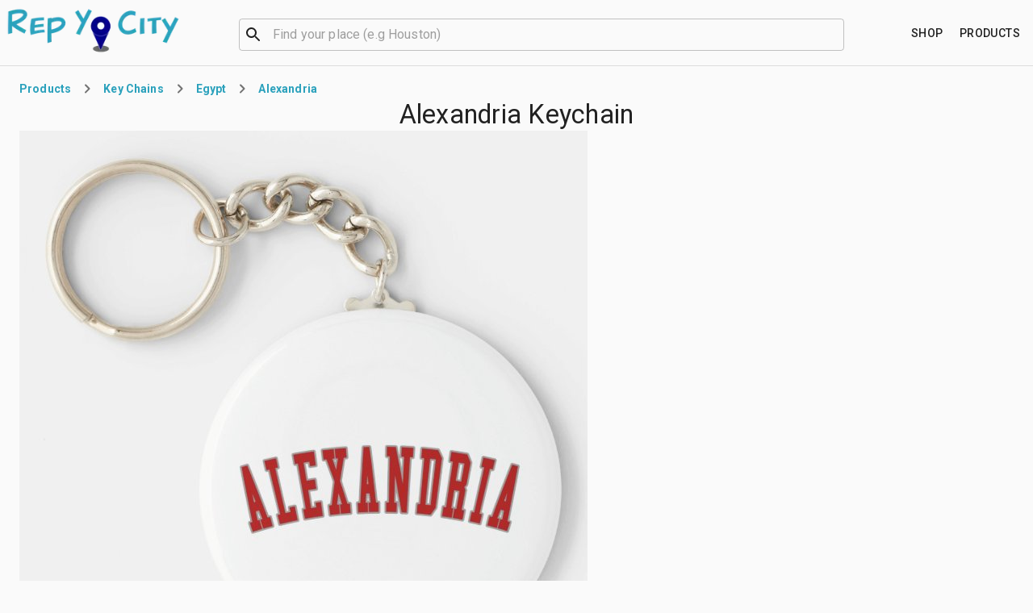

--- FILE ---
content_type: text/html; charset=utf-8
request_url: https://repyo.city/_next/data/n9JDwEKP_RjliTnpjZigm/t/key+chains.json
body_size: 31814
content:
{"pageProps":{"childLocations":[{"location":{"id":"united-states","name":"United States","shortName":"US","type":"country","childIds":["alabama-al","alaska-ak","arizona-az","arkansas-ar","california-ca","colorado-co","connecticut-ct","delaware-de","district-of-columbia-dc","florida-fl","georgia-ga","hawaii-hi","idaho-id","illinois-il","indiana-in","iowa-ia","kansas-ks","kentucky-ky","louisiana-la","maine-me","maryland-md","massachusetts-ma","michigan-mi","minnesota-mn","mississippi-ms","missouri-mo","montana-mt","nebraska-ne","nevada-nv","new-hampshire-nh","new-jersey-nj","new-mexico-nm","new-york-ny","north-carolina-nc","north-dakota-nd","ohio-oh","oklahoma-ok","oregon-or","pennsylvania-pa","rhode-island-ri","south-carolina-sc","south-dakota-sd","tennessee-tn","texas-tx","utah-ut","vermont-vt","virginia-va","washington-wa","west-virginia-wv","wisconsin-wi","wyoming-wy"],"adjectives":["American"],"nicknames":["U.S.","U.S.A.","The States","America"],"fullName":"United States","children":[{"id":"alabama-al","name":"Alabama","shortName":"AL","type":"state","parentId":"united-states","childIds":["birmingham-alabama-al","montgomery-alabama-al"],"demonyms":["Alabamian","Alabaman"],"nicknames":["Bama","Yellowhammer State"]},{"id":"alaska-ak","name":"Alaska","shortName":"AK","type":"state","parentId":"united-states","childIds":["anchorage-alaska-ak","juneau-alaska-ak","fairbanks-alaska-ak","wasilla-alaska-ak"],"demonyms":["Alaskan"],"nicknames":["Last Frontier"]},{"id":"arizona-az","name":"Arizona","shortName":"AZ","type":"state","parentId":"united-states","childIds":["phoenix-arizona-az","tucson-arizona-az","mesa-arizona-az","glendale-arizona-az","chandler-arizona-az","scottsdale-arizona-az"],"demonyms":["Arizonan","Arizonian"],"nicknames":["Zona","Grand Canyon State"]},{"id":"arkansas-ar","name":"Arkansas","shortName":"AR","type":"state","parentId":"united-states","childIds":["little-rock-arkansas-ar"],"demonyms":["Arkansan","Arkansawyer"],"nicknames":["Natural State"]},{"id":"california-ca","name":"California","shortName":"CA","type":"state","parentId":"united-states","childIds":["los-angeles-california-ca","san-francisco-california-ca","san-diego-california-ca","san-jose-california-ca","long-beach-california-ca","fresno-california-ca","sacramento-california-ca","oakland-california-ca","santa-ana-california-ca","anaheim-california-ca","bakersfield-california-ca","riverside-california-ca","stockton-california-ca","chula-vista-california-ca","modesto-california-ca","fremont-california-ca","glendale-california-ca","san-bernardino-california-ca","berkeley-california-ca","newark-california-ca","milpitas-california-ca","stanford-california-ca","cerritos-california-ca","mountain-view-california-ca","palo-alto-california-ca","redwood-city-california-ca","cupertino-california-ca","hayward-california-ca","sunnyvale-california-ca","east-palo-alto-california-ca","south-lake-tahoe-california-ca","compton-california-ca"],"demonyms":["Californian"],"nicknames":["Cali","Golden State"]},{"id":"colorado-co","name":"Colorado","shortName":"CO","type":"state","parentId":"united-states","childIds":["denver-colorado-co","colorado-springs-colorado-co","aurora-colorado-co"],"demonyms":["Coloradan","Coloradoan"],"nicknames":["Centennial State"]},{"id":"connecticut-ct","name":"Connecticut","shortName":"CT","type":"state","parentId":"united-states","childIds":["hartford-connecticut-ct","bridgeport-connecticut-ct","new-haven-connecticut-ct"],"demonyms":["Connecticuter","Nutmegger"],"nicknames":["Constitution State"]},{"id":"delaware-de","name":"Delaware","shortName":"DE","type":"state","parentId":"united-states","childIds":["dover-delaware-de","wilmington-delaware-de"],"demonyms":["Delawarean"],"nicknames":["First State"]},{"id":"district-of-columbia-dc","name":"District of Columbia","shortName":"DC","type":"state","parentId":"united-states","childIds":["washington-district-of-columbia-dc"],"demonyms":["Washingtonian"]},{"id":"florida-fl","name":"Florida","shortName":"FL","type":"state","parentId":"united-states","childIds":["jacksonville-florida-fl","miami-florida-fl","tampa-florida-fl","st-petersburg-florida-fl","orlando-florida-fl","hialeah-florida-fl","tallahassee-florida-fl","gainesville-florida-fl"],"demonyms":["Floridian","Floridan"],"nicknames":["Sunshine State"]},{"id":"georgia-ga","name":"Georgia","shortName":"GA","type":"state","parentId":"united-states","childIds":["atlanta-georgia-ga","savannah-georgia-ga"],"demonyms":["Georgian"],"nicknames":["Peach State"]},{"id":"hawaii-hi","name":"Hawaii","shortName":"HI","type":"state","parentId":"united-states","childIds":["honolulu-hawaii-hi"],"demonyms":["Hawaiian","Kamaaina","Malihini"],"nicknames":["Aloha State"]},{"id":"idaho-id","name":"Idaho","shortName":"ID","type":"state","parentId":"united-states","childIds":["boise-idaho-id"],"demonyms":["Idahoan"],"nicknames":["Gem State"]},{"id":"illinois-il","name":"Illinois","shortName":"IL","type":"state","parentId":"united-states","childIds":["chicago-illinois-il","springfield-illinois-il"],"demonyms":["Illinoisan"],"nicknames":["Prairie State"]},{"id":"indiana-in","name":"Indiana","shortName":"IN","type":"state","parentId":"united-states","childIds":["indianapolis-indiana-in","fort-wayne-indiana-in"],"demonyms":["Indianan","Indianian","Hoosier"],"nicknames":["Hoosier State"]},{"id":"iowa-ia","name":"Iowa","shortName":"IA","type":"state","parentId":"united-states","childIds":["des-moines-iowa-ia"],"demonyms":["Iowan"],"nicknames":["Hawkeye State"]},{"id":"kansas-ks","name":"Kansas","shortName":"KS","type":"state","parentId":"united-states","childIds":["wichita-kansas-ks","topeka-kansas-ks"],"demonyms":["Kansan"],"nicknames":["Sunflower State"]},{"id":"kentucky-ky","name":"Kentucky","shortName":"KY","type":"state","parentId":"united-states","childIds":["frankfort-kentucky-ky","lexington-kentucky-ky"],"demonyms":["Kentuckian"],"nicknames":["Bluegrass State"]},{"id":"louisiana-la","name":"Louisiana","shortName":"LA","type":"state","parentId":"united-states","childIds":["baton-rouge-louisiana-la","new-orleans-louisiana-la","shreveport-louisiana-la"],"adjectives":["Cajun"],"demonyms":["Louisianan","Louisianian"],"nicknames":["Pelican State","Who Dat Nation"]},{"id":"maine-me","name":"Maine","shortName":"ME","type":"state","parentId":"united-states","childIds":["augusta-maine-me","portland-maine-me"],"demonyms":["Mainer","Maineiac"],"nicknames":["Pine Tree State"]},{"id":"maryland-md","name":"Maryland","shortName":"MD","type":"state","parentId":"united-states","childIds":["baltimore-maryland-md","annapolis-maryland-md"],"demonyms":["Baltimorean"],"nicknames":["Old Line State"]},{"id":"massachusetts-ma","name":"Massachusetts","shortName":"MA","type":"state","parentId":"united-states","childIds":["boston-massachusetts-ma","cambridge-massachusetts-ma"],"demonyms":["Massachusettsan"],"nicknames":["Bay State"]},{"id":"michigan-mi","name":"Michigan","shortName":"MI","type":"state","parentId":"united-states","childIds":["detroit-michigan-mi","lansing-michigan-mi"],"demonyms":["Michigander","Michiganite"],"nicknames":["Great Lakes State"]},{"id":"minnesota-mn","name":"Minnesota","shortName":"MN","type":"state","parentId":"united-states","childIds":["minneapolis-minnesota-mn","st-paul-minnesota-mn"],"demonyms":["Minnesotan"],"nicknames":["North Star State"]},{"id":"mississippi-ms","name":"Mississippi","shortName":"MS","type":"state","parentId":"united-states","childIds":["jackson-mississippi-ms","biloxi-mississippi-ms"],"demonyms":["Mississippian"],"nicknames":["Magnolia State"]},{"id":"missouri-mo","name":"Missouri","shortName":"MO","type":"state","parentId":"united-states","childIds":["kansas-city-missouri-mo","st-louis-missouri-mo","jefferson-city-missouri-mo"],"demonyms":["Missourian"],"nicknames":["Show Me State"]},{"id":"montana-mt","name":"Montana","shortName":"MT","type":"state","parentId":"united-states","childIds":["helena-montana-mt","billings-montana-mt"],"demonyms":["Montanan"],"nicknames":["Treasure State"]},{"id":"nebraska-ne","name":"Nebraska","shortName":"NE","type":"state","parentId":"united-states","childIds":["omaha-nebraska-ne","lincoln-nebraska-ne"],"demonyms":["Nebraskan"],"nicknames":["Cornhusker State"]},{"id":"nevada-nv","name":"Nevada","shortName":"NV","type":"state","parentId":"united-states","childIds":["las-vegas-nevada-nv","henderson-nevada-nv","reno-nevada-nv","carson-city-nevada-nv"],"demonyms":["Nevadan","Nevadian"],"nicknames":["Silver State"]},{"id":"new-hampshire-nh","name":"New Hampshire","shortName":"NH","type":"state","parentId":"united-states","childIds":["concord-new-hampshire-nh","manchester-new-hampshire-nh"],"demonyms":["New Hampshirite"],"nicknames":["Granite State"]},{"id":"new-jersey-nj","name":"New Jersey","shortName":"NJ","type":"state","parentId":"united-states","childIds":["newark-new-jersey-nj","jersey-city-new-jersey-nj","trenton-new-jersey-nj","iselin-new-jersey-nj"],"demonyms":["New Jerseyite","New Jerseyan","Jerseyite"],"nicknames":["Jersey","Garden State"]},{"id":"new-mexico-nm","name":"New Mexico","shortName":"NM","type":"state","parentId":"united-states","childIds":["albuquerque-new-mexico-nm","santa-fe-new-mexico-nm"],"demonyms":["New Mexican"],"nicknames":["Land of Enchantment"]},{"id":"new-york-ny","name":"New York","shortName":"NY","type":"state","parentId":"united-states","childIds":["new-york-city-new-york-ny","bronx-new-york-ny","brooklyn-new-york-ny","manhattan-new-york-ny","queens-new-york-ny","staten-island-new-york-ny","buffalo-new-york-ny","rochester-new-york-ny","albany-new-york-ny","syracuse-new-york-ny","long-island-new-york-ny","poughkeepsie-new-york-ny"],"demonyms":["Yankee","New Yorker"],"nicknames":["Empire State"]},{"id":"north-carolina-nc","name":"North Carolina","shortName":"NC","type":"state","parentId":"united-states","childIds":["charlotte-north-carolina-nc","raleigh-north-carolina-nc","greensboro-north-carolina-nc","durham-north-carolina-nc"],"demonyms":["North Carolinian"],"nicknames":["Tar Heel State"]},{"id":"north-dakota-nd","name":"North Dakota","shortName":"ND","type":"state","parentId":"united-states","childIds":["bismarck-north-dakota-nd","fargo-north-dakota-nd"],"demonyms":["North Dakotan"],"nicknames":["Peace Garden State"]},{"id":"ohio-oh","name":"Ohio","shortName":"OH","type":"state","parentId":"united-states","childIds":["columbus-ohio-oh","cleveland-ohio-oh","cincinnati-ohio-oh","toledo-ohio-oh","akron-ohio-oh"],"demonyms":["Ohioan"],"nicknames":["Buckeye State"]},{"id":"oklahoma-ok","name":"Oklahoma","shortName":"OK","type":"state","parentId":"united-states","childIds":["oklahoma-city-oklahoma-ok","tulsa-oklahoma-ok","norman-oklahoma-ok"],"demonyms":["Oklahoman","Okie","Sooner"],"nicknames":["Sooner State"]},{"id":"oregon-or","name":"Oregon","shortName":"OR","type":"state","parentId":"united-states","childIds":["portland-oregon-or","salem-oregon-or","eugene-oregon-or"],"demonyms":["Oregonian"],"nicknames":["Beaver State"]},{"id":"pennsylvania-pa","name":"Pennsylvania","shortName":"PA","type":"state","parentId":"united-states","childIds":["philadelphia-pennsylvania-pa","pittsburgh-pennsylvania-pa","harrisburg-pennsylvania-pa","scranton-pennsylvania-pa"],"demonyms":["Pennsylvanian"],"nicknames":["Keystone State"]},{"id":"rhode-island-ri","name":"Rhode Island","shortName":"RI","type":"state","parentId":"united-states","childIds":["providence-rhode-island-ri"],"demonyms":["Rhode Islander"],"nicknames":["Ocean State"]},{"id":"south-carolina-sc","name":"South Carolina","shortName":"SC","type":"state","parentId":"united-states","childIds":["columbia-south-carolina-sc","charleston-south-carolina-sc"],"demonyms":["South Carolinian"],"nicknames":["Palmetto State"]},{"id":"south-dakota-sd","name":"South Dakota","shortName":"SD","type":"state","parentId":"united-states","childIds":["pierre-south-dakota-sd","sioux-falls-south-dakota-sd"],"demonyms":["South Dakotan"],"nicknames":["Mount Rushmore State"]},{"id":"tennessee-tn","name":"Tennessee","shortName":"TN","type":"state","parentId":"united-states","childIds":["memphis-tennessee-tn","nashville-tennessee-tn","knoxville-tennessee-tn"],"demonyms":["Tennessean"," Tennesseean"],"nicknames":["Volunteer State"]},{"id":"texas-tx","name":"Texas","shortName":"TX","type":"state","parentId":"united-states","childIds":["houston-texas-tx","san-antonio-texas-tx","dallas-texas-tx","austin-texas-tx","fort-worth-texas-tx","el-paso-texas-tx","arlington-texas-tx","corpus-christi-texas-tx","plano-texas-tx","garland-texas-tx","laredo-texas-tx","lubbock-texas-tx","galveston-texas-tx","sugar-land-texas-tx","missouri-city-texas-tx"],"demonyms":["Texan"],"nicknames":["Lone Star State"]},{"id":"utah-ut","name":"Utah","shortName":"UT","type":"state","parentId":"united-states","childIds":["salt-lake-city-utah-ut"],"demonyms":["Utahan","Utahn"],"nicknames":["Beehive State"]},{"id":"vermont-vt","name":"Vermont","shortName":"VT","type":"state","parentId":"united-states","childIds":["montpelier-vermont-vt","burlington-vermont-vt"],"demonyms":["Vermonter"],"nicknames":["Green Mountain State"]},{"id":"virginia-va","name":"Virginia","shortName":"VA","type":"state","parentId":"united-states","childIds":["virginia-beach-virginia-va","norfolk-virginia-va","chesapeake-virginia-va","arlington-virginia-va","richmond-virginia-va"],"demonyms":["Virginian"],"nicknames":["Old Dominion State"]},{"id":"washington-wa","name":"Washington","shortName":"WA","type":"state","parentId":"united-states","childIds":["seattle-washington-wa","olympia-washington-wa","tacoma-washington-wa","redmond-washington-wa"],"demonyms":["Washingtonian"],"nicknames":["Evergreen State"]},{"id":"west-virginia-wv","name":"West Virginia","shortName":"WV","type":"state","parentId":"united-states","childIds":["charleston-west-virginia-wv"],"demonyms":["West Virginian"],"nicknames":["Mountain State"]},{"id":"wisconsin-wi","name":"Wisconsin","shortName":"WI","type":"state","parentId":"united-states","childIds":["milwaukee-wisconsin-wi","madison-wisconsin-wi"],"demonyms":["Wisconsinite"],"nicknames":["Badger State"]},{"id":"wyoming-wy","name":"Wyoming","shortName":"WY","type":"state","parentId":"united-states","childIds":["cheyenne-wyoming-wy"],"demonyms":["Wyomingite"],"nicknames":["Cowboy State"]}]},"product":null},{"location":{"id":"united-kingdom","name":"United Kingdom","shortName":"UK","type":"country","childIds":["london-united-kingdom","birmingham-united-kingdom","leeds-united-kingdom","glasgow-united-kingdom","sheffield-united-kingdom","bradford-united-kingdom","edinburgh-united-kingdom","manchester-united-kingdom","liverpool-united-kingdom","bristol-united-kingdom","wakefield-united-kingdom","cardiff-united-kingdom","coventry-united-kingdom","leicester-united-kingdom","nottingham-united-kingdom","wolverhampton-united-kingdom","belfast-united-kingdom","plymouth-united-kingdom","derby-united-kingdom","reading-united-kingdom","southampton-united-kingdom","aberdeen-united-kingdom","preston-united-kingdom","sunderland-united-kingdom","luton-united-kingdom","portsmouth-united-kingdom","norwich-united-kingdom","swansea-united-kingdom","bournemouth-united-kingdom","swindon-united-kingdom","dundee-united-kingdom","blackpool-united-kingdom","poole-united-kingdom","middlesbrough-united-kingdom","peterborough-united-kingdom","huddersfield-united-kingdom","bolton-united-kingdom","stockport-united-kingdom","ipswich-united-kingdom","york-united-kingdom","brighton-united-kingdom","rotherham-united-kingdom","oxford-united-kingdom","gloucester-united-kingdom","newport-united-kingdom","watford-united-kingdom","slough-united-kingdom","blackburn-united-kingdom","basildon-united-kingdom","saint-helens-united-kingdom","northampton-united-kingdom","oldham-united-kingdom","chelmsford-united-kingdom","colchester-united-kingdom"],"adjectives":["British","English","Scottish","Irish","Welsh"],"demonyms":["Brit","Briton","Scot","Englishman","Scotsman","Welshman"],"nicknames":["UK","England","Wales","Scotland","Great Britain","GB"],"fullName":"United Kingdom","children":[{"id":"london-united-kingdom","name":"London","type":"city","parentId":"united-kingdom","demonyms":["Londoner"]},{"id":"birmingham-united-kingdom","name":"Birmingham","type":"city","parentId":"united-kingdom","demonyms":["Birminghamian","Brummie"]},{"id":"leeds-united-kingdom","name":"Leeds","type":"city","parentId":"united-kingdom","demonyms":["Leodensian"]},{"id":"glasgow-united-kingdom","name":"Glasgow","type":"city","parentId":"united-kingdom","demonyms":["Glaswegian"]},{"id":"sheffield-united-kingdom","name":"Sheffield","type":"city","parentId":"united-kingdom","demonyms":["Sheffielder"]},{"id":"bradford-united-kingdom","name":"Bradford","type":"city","parentId":"united-kingdom"},{"id":"edinburgh-united-kingdom","name":"Edinburgh","type":"city","parentId":"united-kingdom"},{"id":"manchester-united-kingdom","name":"Manchester","type":"city","parentId":"united-kingdom","demonyms":["Mancunian"]},{"id":"liverpool-united-kingdom","name":"Liverpool","type":"city","parentId":"united-kingdom","demonyms":["Liverpudlian"]},{"id":"bristol-united-kingdom","name":"Bristol","type":"city","parentId":"united-kingdom","demonyms":["Bristolian"]},{"id":"wakefield-united-kingdom","name":"Wakefield","type":"city","parentId":"united-kingdom"},{"id":"cardiff-united-kingdom","name":"Cardiff","type":"city","parentId":"united-kingdom"},{"id":"coventry-united-kingdom","name":"Coventry","type":"city","parentId":"united-kingdom"},{"id":"leicester-united-kingdom","name":"Leicester","type":"city","parentId":"united-kingdom"},{"id":"nottingham-united-kingdom","name":"Nottingham","type":"city","parentId":"united-kingdom"},{"id":"wolverhampton-united-kingdom","name":"Wolverhampton","type":"city","parentId":"united-kingdom","demonyms":["Wulfrunian"]},{"id":"belfast-united-kingdom","name":"Belfast","type":"city","parentId":"united-kingdom"},{"id":"plymouth-united-kingdom","name":"Plymouth","type":"city","parentId":"united-kingdom"},{"id":"derby-united-kingdom","name":"Derby","type":"city","parentId":"united-kingdom"},{"id":"reading-united-kingdom","name":"Reading","type":"city","parentId":"united-kingdom"},{"id":"southampton-united-kingdom","name":"Southampton","type":"city","parentId":"united-kingdom"},{"id":"aberdeen-united-kingdom","name":"Aberdeen","type":"city","parentId":"united-kingdom","demonyms":["Aberdonian"]},{"id":"preston-united-kingdom","name":"Preston","type":"city","parentId":"united-kingdom"},{"id":"sunderland-united-kingdom","name":"Sunderland","type":"city","parentId":"united-kingdom"},{"id":"luton-united-kingdom","name":"Luton","type":"city","parentId":"united-kingdom"},{"id":"portsmouth-united-kingdom","name":"Portsmouth","type":"city","parentId":"united-kingdom","demonyms":["Portsmouthian"]},{"id":"norwich-united-kingdom","name":"Norwich","type":"city","parentId":"united-kingdom"},{"id":"swansea-united-kingdom","name":"Swansea","type":"city","parentId":"united-kingdom"},{"id":"bournemouth-united-kingdom","name":"Bournemouth","type":"city","parentId":"united-kingdom"},{"id":"swindon-united-kingdom","name":"Swindon","type":"city","parentId":"united-kingdom"},{"id":"dundee-united-kingdom","name":"Dundee","type":"city","parentId":"united-kingdom","demonyms":["Dundonian"]},{"id":"blackpool-united-kingdom","name":"Blackpool","type":"city","parentId":"united-kingdom"},{"id":"poole-united-kingdom","name":"Poole","type":"city","parentId":"united-kingdom"},{"id":"middlesbrough-united-kingdom","name":"Middlesbrough","type":"city","parentId":"united-kingdom"},{"id":"peterborough-united-kingdom","name":"Peterborough","type":"city","parentId":"united-kingdom"},{"id":"huddersfield-united-kingdom","name":"Huddersfield","type":"city","parentId":"united-kingdom"},{"id":"bolton-united-kingdom","name":"Bolton","type":"city","parentId":"united-kingdom"},{"id":"stockport-united-kingdom","name":"Stockport","type":"city","parentId":"united-kingdom"},{"id":"ipswich-united-kingdom","name":"Ipswich","type":"city","parentId":"united-kingdom"},{"id":"york-united-kingdom","name":"York","type":"city","parentId":"united-kingdom"},{"id":"brighton-united-kingdom","name":"Brighton","type":"city","parentId":"united-kingdom","demonyms":["Brightonian"]},{"id":"rotherham-united-kingdom","name":"Rotherham","type":"city","parentId":"united-kingdom"},{"id":"oxford-united-kingdom","name":"Oxford","type":"city","parentId":"united-kingdom","demonyms":["Oxonian"]},{"id":"gloucester-united-kingdom","name":"Gloucester","type":"city","parentId":"united-kingdom"},{"id":"newport-united-kingdom","name":"Newport","type":"city","parentId":"united-kingdom","demonyms":["Newportonian"]},{"id":"watford-united-kingdom","name":"Watford","type":"city","parentId":"united-kingdom"},{"id":"slough-united-kingdom","name":"Slough","type":"city","parentId":"united-kingdom","demonyms":["Sluff"]},{"id":"blackburn-united-kingdom","name":"Blackburn","type":"city","parentId":"united-kingdom"},{"id":"basildon-united-kingdom","name":"Basildon","type":"city","parentId":"united-kingdom"},{"id":"saint-helens-united-kingdom","name":"Saint Helens","type":"city","parentId":"united-kingdom"},{"id":"northampton-united-kingdom","name":"Northampton","type":"city","parentId":"united-kingdom","demonyms":["Northamptonian"]},{"id":"oldham-united-kingdom","name":"Oldham","type":"city","parentId":"united-kingdom"},{"id":"chelmsford-united-kingdom","name":"Chelmsford","type":"city","parentId":"united-kingdom"},{"id":"colchester-united-kingdom","name":"Colchester","type":"city","parentId":"united-kingdom"}]},"product":{"id":"14673f8dbc8","color":"Black","designType":"banner","locationId":"united-kingdom","title":"Great Britain","zazzleImageId":"3a619f5e-09ea-4d38-ac73-67061f918a09","imageId":"73f8dbc8","typeName":"keychain","fullTitle":"Great Britain Keychain","template":{"colors":["Black","Navy","Red","Flag"],"designType":"banner","designName":"Banner","realviewUrl":"https://rlv.zcache.com/banner_keychain-rdaf297b29b304786aed2c593cb834cac_x7j3z_8byvr_216.jpg","pubDate":"2011-01-23T10:05:22.000Z","zCategoryId":"196252600524940246","zProductId":"146210171543786332"}}},{"location":{"id":"china","name":"China","shortName":"CN","type":"country","childIds":["beijing-china","shanghai-china","tianjin-china","guangzhou-china","wuhan-china","chongqing-china","shenyang-china","harbin-china","xian-china","kowloon-china"],"adjectives":["Chinese"],"fullName":"China","children":[{"id":"beijing-china","name":"Beijing","type":"city","parentId":"china"},{"id":"shanghai-china","name":"Shanghai","type":"city","parentId":"china"},{"id":"tianjin-china","name":"Tianjin","type":"city","parentId":"china"},{"id":"guangzhou-china","name":"Guangzhou","type":"city","parentId":"china"},{"id":"wuhan-china","name":"Wuhan","type":"city","parentId":"china"},{"id":"chongqing-china","name":"Chongqing","type":"city","parentId":"china"},{"id":"shenyang-china","name":"Shenyang","type":"city","parentId":"china"},{"id":"harbin-china","name":"Harbin","type":"city","parentId":"china"},{"id":"xian-china","name":"Xian","type":"city","parentId":"china"},{"id":"kowloon-china","name":"Kowloon","type":"city","parentId":"china"}]},"product":{"id":"146102cca41","color":"Black","designType":"made-in","locationId":"china","title":"Made in China","zazzleImageId":"8619acab-8d9d-4d27-aae2-cbeecd113216","imageId":"102cca41","typeName":"keychain","fullTitle":"Made in China Keychain","template":{"colors":["Black","Red","Navy"],"designType":"made-in","designName":"Made In...","realviewUrl":"https://rlv.zcache.com/made_in_keychain-ra92fcbe63a1045978612d8d0a460fb04_x7j3z_8byvr_648.jpg","pubDate":"2011-01-23T10:20:24.000Z","zCategoryId":"196275001910094455","zProductId":"146493982421986613"}}},{"location":{"id":"argentina","name":"Argentina","shortName":"AR","type":"country","childIds":["buenos-aires-argentina","cordoba-argentina","rosario-argentina","mendoza-argentina","la-plata-argentina","tucuman-argentina"],"adjectives":["Argentine","Argentinean","Argentinian"],"fullName":"Argentina","children":[{"id":"buenos-aires-argentina","name":"Buenos Aires","type":"city","parentId":"argentina","demonyms":["Porteno"]},{"id":"cordoba-argentina","name":"Cordoba","type":"city","parentId":"argentina"},{"id":"rosario-argentina","name":"Rosario","type":"city","parentId":"argentina"},{"id":"mendoza-argentina","name":"Mendoza","type":"city","parentId":"argentina"},{"id":"la-plata-argentina","name":"La Plata","type":"city","parentId":"argentina"},{"id":"tucuman-argentina","name":"Tucuman","type":"city","parentId":"argentina"}]},"product":{"id":"1460e5575c2","color":"Eco","designType":"grown-in","locationId":"argentina","title":"Grown in Argentina","zazzleImageId":"38D63FE3-A015-4B6C-9702-FFD83C160C33","imageId":"0e5575c2","typeName":"keychain","fullTitle":"Grown in Argentina Key Chain","template":{"colors":["Eco"],"designType":"grown-in","designName":"Grown In...","realviewUrl":"https://rlv.zcache.com/grown_in_keychain-re791b93ec3314154a6a2622a4be4f5c8_x7j3z_8byvr_216.jpg","pubDate":"2011-03-03T08:08:07.000Z","zCategoryId":"196093381497294582","zProductId":"146532472404776780"}}},{"location":{"id":"nigeria","name":"Nigeria","shortName":"NG","type":"country","childIds":["abuja-nigeria","lagos-nigeria","irrua-nigeria","ewohimi-nigeria","ibadan-nigeria","enugu-nigeria","kano-nigeria","kaduna-nigeria","port-harcourt-nigeria","benin-nigeria","maiduguri-nigeria","zaria-nigeria"],"adjectives":["Nigerian"],"fullName":"Nigeria","children":[{"id":"abuja-nigeria","name":"Abuja","type":"city","parentId":"nigeria"},{"id":"lagos-nigeria","name":"Lagos","type":"city","parentId":"nigeria"},{"id":"irrua-nigeria","name":"Irrua","type":"city","parentId":"nigeria"},{"id":"ewohimi-nigeria","name":"Ewohimi","type":"city","parentId":"nigeria"},{"id":"ibadan-nigeria","name":"Ibadan","type":"city","parentId":"nigeria"},{"id":"enugu-nigeria","name":"Enugu","type":"city","parentId":"nigeria"},{"id":"kano-nigeria","name":"Kano","type":"city","parentId":"nigeria"},{"id":"kaduna-nigeria","name":"Kaduna","type":"city","parentId":"nigeria"},{"id":"port-harcourt-nigeria","name":"Port Harcourt","type":"city","parentId":"nigeria"},{"id":"benin-nigeria","name":"Benin","type":"city","parentId":"nigeria"},{"id":"maiduguri-nigeria","name":"Maiduguri","type":"city","parentId":"nigeria"},{"id":"zaria-nigeria","name":"Zaria","type":"city","parentId":"nigeria"}]},"product":{"id":"1463d855c3c","color":"Red","designType":"banner","locationId":"nigeria","title":"Nigeria","zazzleImageId":"84007e46-c85f-47a0-9073-941f03be20c0","imageId":"3d855c3c","typeName":"keychain","fullTitle":"Nigeria Keychain","template":{"colors":["Black","Navy","Red","Flag"],"designType":"banner","designName":"Banner","realviewUrl":"https://rlv.zcache.com/banner_keychain-rdaf297b29b304786aed2c593cb834cac_x7j3z_8byvr_216.jpg","pubDate":"2011-01-23T10:05:22.000Z","zCategoryId":"196252600524940246","zProductId":"146210171543786332"}}},{"location":{"id":"france","name":"France","shortName":"FR","type":"country","childIds":["paris-france","marseille-france","lyon-france","toulouse-france","nice-france"],"adjectives":["French"],"demonyms":["Frenchman","Frenchwoman"],"fullName":"France","children":[{"id":"paris-france","name":"Paris","type":"city","parentId":"france","demonyms":["Parisian"]},{"id":"marseille-france","name":"Marseille","type":"city","parentId":"france","demonyms":["Marseillais"]},{"id":"lyon-france","name":"Lyon","type":"city","parentId":"france","demonyms":["Lyonese"]},{"id":"toulouse-france","name":"Toulouse","type":"city","parentId":"france"},{"id":"nice-france","name":"Nice","type":"city","parentId":"france"}]},"product":{"id":"146cb962866","color":"White","designType":"banner","locationId":"france","title":"France","zazzleImageId":"83ba3991-59ee-4886-b539-15f5a15e392f","imageId":"cb962866","typeName":"keychain","fullTitle":"France Key Chain","template":{"colors":["White"],"designType":"banner","designName":"Banner","realviewUrl":"https://rlv.zcache.com/banner_keychain-r69c383501a0a454e899414930f0d58df_x7j3z_8byvr_216.jpg","pubDate":"2011-01-23T10:08:32.000Z","zCategoryId":"196252600524940246","zProductId":"146136417745398981"}}},{"location":{"id":"india","name":"India","shortName":"IN","type":"country","childIds":["new-delhi-india","mumbai-india","delhi-india","bangalore-india","kolkata-india","chennai-india","hyderabad-india","ahmedabad-india","calcutta-india","ahmadabad-india","pune-india","kanpur-india","surat-india","jaipur-india","lucknow-india"],"adjectives":["Indian"],"fullName":"India","children":[{"id":"new-delhi-india","name":"New Delhi","type":"city","parentId":"india"},{"id":"mumbai-india","name":"Mumbai","type":"city","parentId":"india"},{"id":"delhi-india","name":"Delhi","type":"city","parentId":"india"},{"id":"bangalore-india","name":"Bangalore","type":"city","parentId":"india"},{"id":"kolkata-india","name":"Kolkata","type":"city","parentId":"india"},{"id":"chennai-india","name":"Chennai","type":"city","parentId":"india"},{"id":"hyderabad-india","name":"Hyderabad","type":"city","parentId":"india"},{"id":"ahmedabad-india","name":"Ahmedabad","type":"city","parentId":"india"},{"id":"calcutta-india","name":"Calcutta","type":"city","parentId":"india"},{"id":"ahmadabad-india","name":"Ahmadabad","type":"city","parentId":"india"},{"id":"pune-india","name":"Pune","type":"city","parentId":"india"},{"id":"kanpur-india","name":"Kanpur","type":"city","parentId":"india"},{"id":"surat-india","name":"Surat","type":"city","parentId":"india"},{"id":"jaipur-india","name":"Jaipur","type":"city","parentId":"india"},{"id":"lucknow-india","name":"Lucknow","type":"city","parentId":"india"}]},"product":{"id":"146983debb1","color":"Red","designType":"made-in","locationId":"india","title":"Made in India","zazzleImageId":"42822449-c3c5-45cb-ab2a-10d8c0d33e8e","imageId":"983debb1","typeName":"keychain","fullTitle":"Made in India Keychain","template":{"colors":["Black","Red","Navy"],"designType":"made-in","designName":"Made In...","realviewUrl":"https://rlv.zcache.com/made_in_keychain-ra92fcbe63a1045978612d8d0a460fb04_x7j3z_8byvr_648.jpg","pubDate":"2011-01-23T10:20:24.000Z","zCategoryId":"196275001910094455","zProductId":"146493982421986613"}}},{"location":{"id":"israel","name":"Israel","shortName":"IL","type":"country","childIds":["jerusalem-israel","tel-aviv-israel"],"adjectives":["Israeli","Jewish"],"demonyms":["Jew"],"fullName":"Israel","children":[{"id":"jerusalem-israel","name":"Jerusalem","type":"city","parentId":"israel","demonyms":["Jerusalemite"],"nicknames":["Holy City"]},{"id":"tel-aviv-israel","name":"Tel Aviv","type":"city","parentId":"israel"}]},"product":{"id":"146d96bde7e","color":"Flag","designType":"banner","locationId":"israel","title":"Israel in National Flag Colors","zazzleImageId":"defcb3ef-fb3f-44a1-b7dc-c28d0a542d5f","imageId":"d96bde7e","typeName":"keychain","fullTitle":"Israel in National Flag Colors Keychain","template":{"colors":["Black","Navy","Red","Flag"],"designType":"banner","designName":"Banner","realviewUrl":"https://rlv.zcache.com/banner_keychain-rdaf297b29b304786aed2c593cb834cac_x7j3z_8byvr_216.jpg","pubDate":"2011-01-23T10:05:22.000Z","zCategoryId":"196252600524940246","zProductId":"146210171543786332"}}},{"location":{"id":"afghanistan","name":"Afghanistan","shortName":"AF","type":"country","childIds":["kabul-afghanistan"],"adjectives":["Afghani","Afghan"],"fullName":"Afghanistan","children":[{"id":"kabul-afghanistan","name":"Kabul","type":"city","parentId":"afghanistan"}]},"product":{"id":"146eb707810","color":"Black","designType":"banner","locationId":"afghanistan","title":"Afghanistan","zazzleImageId":"3dd03faa-477c-443c-806c-9d8299b0cfa5","imageId":"eb707810","typeName":"keychain","fullTitle":"Afghanistan Key Chain","template":{"colors":["Black","Navy","Red","Flag"],"designType":"banner","designName":"Banner","realviewUrl":"https://rlv.zcache.com/banner_keychain-rdaf297b29b304786aed2c593cb834cac_x7j3z_8byvr_216.jpg","pubDate":"2011-01-23T10:05:22.000Z","zCategoryId":"196252600524940246","zProductId":"146210171543786332"}}},{"location":{"id":"albania","name":"Albania","shortName":"AL","type":"country","childIds":["tirane-albania"],"adjectives":["Albanian"],"fullName":"Albania","children":[{"id":"tirane-albania","name":"Tirane","type":"city","parentId":"albania"}]},"product":{"id":"146f4375a4b","color":"Black","designType":"made-in","locationId":"albania","title":"Made in Albania","zazzleImageId":"2dc0df7c-f6b5-4e3c-919c-e639559084f6","imageId":"f4375a4b","typeName":"keychain","fullTitle":"Made in Albania Keychain","template":{"colors":["Black","Red","Navy"],"designType":"made-in","designName":"Made In...","realviewUrl":"https://rlv.zcache.com/made_in_keychain-ra92fcbe63a1045978612d8d0a460fb04_x7j3z_8byvr_648.jpg","pubDate":"2011-01-23T10:20:24.000Z","zCategoryId":"196275001910094455","zProductId":"146493982421986613"}}},{"location":{"id":"algeria","name":"Algeria","shortName":"DZ","type":"country","childIds":["algiers-algeria"],"adjectives":["Algerian"],"nicknames":["الجزائر"],"fullName":"Algeria","children":[{"id":"algiers-algeria","name":"Algiers","type":"city","parentId":"algeria"}]},"product":{"id":"14620af3bce","color":"White","designType":"id-rather-be-in","locationId":"algeria","title":"I'd Rather Be In Algeria","zazzleImageId":"5433b54f-5a1a-476b-b50c-75c1789c111e","imageId":"20af3bce","typeName":"keychain","fullTitle":"I'd Rather Be In Algeria Key Chain","template":{"colors":["White"],"designType":"id-rather-be-in","designName":"I'd Rather Be In...","realviewUrl":"https://rlv.zcache.com/id_rather_be_in_keychain-rd08673f3fd5c419396dcd41862cea015_x7j3z_8byvr_648.jpg","pubDate":"2011-01-23T10:16:55.000Z","zCategoryId":"196302909262352671","zProductId":"146834888565694296"}}},{"location":{"id":"angola","name":"Angola","shortName":"AO","type":"country","childIds":["luanda-angola"],"adjectives":["Angolan"],"fullName":"Angola","children":[{"id":"luanda-angola","name":"Luanda","type":"city","parentId":"angola"}]},"product":{"id":"1466404c1f5","color":"White","designType":"id-rather-be-in","locationId":"angola","title":"I'd Rather Be In Angola","zazzleImageId":"4bfd7c04-042b-4c3e-9023-1c86f54bee04","imageId":"6404c1f5","typeName":"keychain","fullTitle":"I'd Rather Be In Angola Key Chain","template":{"colors":["White"],"designType":"id-rather-be-in","designName":"I'd Rather Be In...","realviewUrl":"https://rlv.zcache.com/id_rather_be_in_keychain-rd08673f3fd5c419396dcd41862cea015_x7j3z_8byvr_648.jpg","pubDate":"2011-01-23T10:16:55.000Z","zCategoryId":"196302909262352671","zProductId":"146834888565694296"}}},{"location":{"id":"antigua","name":"Antigua","shortName":"AG","type":"country","childIds":["saint-johns-antigua"],"adjectives":["Antiguan","Barbudan"],"nicknames":["Barbuda"],"fullName":"Antigua","children":[{"id":"saint-johns-antigua","name":"Saint John's","type":"city","parentId":"antigua"}]},"product":{"id":"14656118355","color":"Black","designType":"id-rather-be-in","locationId":"antigua","title":"I'd Rather Be In Barbuda","zazzleImageId":"f6196a60-1432-4f50-973b-13761a0cdc00","imageId":"56118355","typeName":"keychain","fullTitle":"I'd Rather Be In Barbuda Keychain","template":{"colors":["Black"],"designType":"id-rather-be-in","designName":"I'd Rather Be In...","realviewUrl":"https://rlv.zcache.com/id_rather_be_in_keychain-r5228f465b37d42f6b9925edd1ff5a159_x7j3z_8byvr_648.jpg","pubDate":"2011-01-23T10:15:29.000Z","zCategoryId":"196302909262352671","zProductId":"146381401334732622"}}},{"location":{"id":"armenia","name":"Armenia","shortName":"AM","type":"country","childIds":["yerevan-armenia"],"adjectives":["Armenian"],"fullName":"Armenia","children":[{"id":"yerevan-armenia","name":"Yerevan","type":"city","parentId":"armenia"}]},"product":{"id":"146ac182d40","color":"Black","designType":"alphabet-city","locationId":"armenia","title":"Armenia","zazzleImageId":"d7737bd9-59fc-498e-9b99-36b77365664e","imageId":"ac182d40","typeName":"keychain","fullTitle":"Armenia Key Chain","template":{"colors":["Black"],"designType":"alphabet-city","designName":"Alphabet City","realviewUrl":"https://rlv.zcache.com/alphabet_city_keychain-rb4cbf9ca47be41d6bee1697a4d48d685_x7j3z_8byvr_50.jpg","pubDate":"2011-01-23T09:48:29.000Z","zCategoryId":"196885385214734824","zProductId":"146930535475752212"}}},{"location":{"id":"australia","name":"Australia","shortName":"AU","type":"country","childIds":["canberra-australia","sydney-australia","melbourne-australia","brisbane-australia","perth-australia","adelaide-australia","newcastle-australia","gold-coast-australia"],"adjectives":["Australian"],"demonyms":["Aussie"],"fullName":"Australia","children":[{"id":"canberra-australia","name":"Canberra","type":"city","parentId":"australia","demonyms":["Canberran"]},{"id":"sydney-australia","name":"Sydney","type":"city","parentId":"australia"},{"id":"melbourne-australia","name":"Melbourne","type":"city","parentId":"australia"},{"id":"brisbane-australia","name":"Brisbane","type":"city","parentId":"australia","demonyms":["Brisbane","Brisbanite","Brisbanian"]},{"id":"perth-australia","name":"Perth","type":"city","parentId":"australia","demonyms":["Perthite"]},{"id":"adelaide-australia","name":"Adelaide","type":"city","parentId":"australia","demonyms":["Adelaidian"]},{"id":"newcastle-australia","name":"Newcastle","type":"city","parentId":"australia","demonyms":["Novocastrian"]},{"id":"gold-coast-australia","name":"Gold Coast","type":"city","parentId":"australia"}]},"product":{"id":"14629f65616","color":"Red","designType":"banner","locationId":"australia","title":"Australia","zazzleImageId":"d54871b2-a64b-4d84-bf83-2f7b594f82fb","imageId":"29f65616","typeName":"keychain","fullTitle":"Australia Key Chain","template":{"colors":["Black","Navy","Red","Flag"],"designType":"banner","designName":"Banner","realviewUrl":"https://rlv.zcache.com/banner_keychain-rdaf297b29b304786aed2c593cb834cac_x7j3z_8byvr_216.jpg","pubDate":"2011-01-23T10:05:22.000Z","zCategoryId":"196252600524940246","zProductId":"146210171543786332"}}},{"location":{"id":"austria","name":"Austria","shortName":"AT","type":"country","childIds":["vienna-austria"],"adjectives":["Austrian"],"fullName":"Austria","children":[{"id":"vienna-austria","name":"Vienna","type":"city","parentId":"austria","demonyms":["Viennese"]}]},"product":{"id":"146ea7550ad","color":"Red","designType":"banner","locationId":"austria","title":"Austria","zazzleImageId":"1a040453-ad33-4320-8659-a20133bc910a","imageId":"ea7550ad","typeName":"keychain","fullTitle":"Austria Key Chain","template":{"colors":["Black","Navy","Red","Flag"],"designType":"banner","designName":"Banner","realviewUrl":"https://rlv.zcache.com/banner_keychain-rdaf297b29b304786aed2c593cb834cac_x7j3z_8byvr_216.jpg","pubDate":"2011-01-23T10:05:22.000Z","zCategoryId":"196252600524940246","zProductId":"146210171543786332"}}},{"location":{"id":"azerbaijan","name":"Azerbaijan","shortName":"AZ","type":"country","childIds":["baku-azerbaijan"],"adjectives":["Azerbaijani"],"fullName":"Azerbaijan","children":[{"id":"baku-azerbaijan","name":"Baku","type":"city","parentId":"azerbaijan"}]},"product":{"id":"1466b86a63d","color":"Black","designType":"made-in","locationId":"azerbaijan","title":"Made in Azerbaijan","zazzleImageId":"44840d14-785e-4dc9-9702-26a9ee248800","imageId":"6b86a63d","typeName":"keychain","fullTitle":"Made in Azerbaijan Key Chain","template":{"colors":["Black","Red","Navy"],"designType":"made-in","designName":"Made In...","realviewUrl":"https://rlv.zcache.com/made_in_keychain-ra92fcbe63a1045978612d8d0a460fb04_x7j3z_8byvr_648.jpg","pubDate":"2011-01-23T10:20:24.000Z","zCategoryId":"196275001910094455","zProductId":"146493982421986613"}}},{"location":{"id":"bahamas","name":"Bahamas","shortName":"BS","type":"country","childIds":["nassau-bahamas"],"adjectives":["Bahamian"],"fullName":"Bahamas","children":[{"id":"nassau-bahamas","name":"Nassau","type":"city","parentId":"bahamas","demonyms":["Nassuvian"]}]},"product":{"id":"146610bc72c","color":"White","designType":"id-rather-be-in","locationId":"bahamas","title":"I'd Rather Be In Bahamas","zazzleImageId":"f67a709b-6a9a-49e9-b91f-97b50a5fcbd1","imageId":"610bc72c","typeName":"keychain","fullTitle":"I'd Rather Be In Bahamas Key Chain","template":{"colors":["White"],"designType":"id-rather-be-in","designName":"I'd Rather Be In...","realviewUrl":"https://rlv.zcache.com/id_rather_be_in_keychain-rd08673f3fd5c419396dcd41862cea015_x7j3z_8byvr_648.jpg","pubDate":"2011-01-23T10:16:55.000Z","zCategoryId":"196302909262352671","zProductId":"146834888565694296"}}},{"location":{"id":"bahrain","name":"Bahrain","shortName":"BH","type":"country","childIds":["manama-bahrain"],"adjectives":["Bahraini"],"fullName":"Bahrain","children":[{"id":"manama-bahrain","name":"Manama","type":"city","parentId":"bahrain"}]},"product":{"id":"146600d7896","color":"Black","designType":"banner","locationId":"bahrain","title":"Bahrain","zazzleImageId":"0d7df6e4-0b0b-4c1a-8c70-59faa3aa26cf","imageId":"600d7896","typeName":"keychain","fullTitle":"Bahrain Key Chain","template":{"colors":["Black","Navy","Red","Flag"],"designType":"banner","designName":"Banner","realviewUrl":"https://rlv.zcache.com/banner_keychain-rdaf297b29b304786aed2c593cb834cac_x7j3z_8byvr_216.jpg","pubDate":"2011-01-23T10:05:22.000Z","zCategoryId":"196252600524940246","zProductId":"146210171543786332"}}},{"location":{"id":"bangladesh","name":"Bangladesh","shortName":"BD","type":"country","childIds":["dhaka-bangladesh","chittagong-bangladesh"],"adjectives":["Bangladeshi"],"fullName":"Bangladesh","children":[{"id":"dhaka-bangladesh","name":"Dhaka","type":"city","parentId":"bangladesh"},{"id":"chittagong-bangladesh","name":"Chittagong","type":"city","parentId":"bangladesh"}]},"product":{"id":"146ec29ed60","color":"Black","designType":"id-rather-be-in","locationId":"bangladesh","title":"I'd Rather Be In Bangladesh","zazzleImageId":"1ff665f7-a122-42a3-b567-22424d2b4605","imageId":"ec29ed60","typeName":"keychain","fullTitle":"I'd Rather Be In Bangladesh Key Chain","template":{"colors":["Black"],"designType":"id-rather-be-in","designName":"I'd Rather Be In...","realviewUrl":"https://rlv.zcache.com/id_rather_be_in_keychain-r5228f465b37d42f6b9925edd1ff5a159_x7j3z_8byvr_648.jpg","pubDate":"2011-01-23T10:15:29.000Z","zCategoryId":"196302909262352671","zProductId":"146381401334732622"}}},{"location":{"id":"barbados","name":"Barbados","shortName":"BB","type":"country","childIds":["bridgetown-barbados"],"adjectives":["Barbadian"],"demonyms":["Bajan"],"fullName":"Barbados","children":[{"id":"bridgetown-barbados","name":"Bridgetown","type":"city","parentId":"barbados"}]},"product":{"id":"146fbd6425e","color":"Black","designType":"banner","locationId":"barbados","title":"Barbados","zazzleImageId":"d5522644-4a76-45a0-9764-e41a0bec909f","imageId":"fbd6425e","typeName":"keychain","fullTitle":"Barbados Keychain","template":{"colors":["Black","Navy","Red","Flag"],"designType":"banner","designName":"Banner","realviewUrl":"https://rlv.zcache.com/banner_keychain-rdaf297b29b304786aed2c593cb834cac_x7j3z_8byvr_216.jpg","pubDate":"2011-01-23T10:05:22.000Z","zCategoryId":"196252600524940246","zProductId":"146210171543786332"}}},{"location":{"id":"belarus","name":"Belarus","shortName":"BY","type":"country","childIds":["minsk-belarus"],"adjectives":["Belarusian"],"fullName":"Belarus","children":[{"id":"minsk-belarus","name":"Minsk","type":"city","parentId":"belarus"}]},"product":{"id":"14687f0f225","color":"Black","designType":"banner","locationId":"belarus","title":"Belarus","zazzleImageId":"6117bfd4-0dd7-448d-9372-8581ba482537","imageId":"87f0f225","typeName":"keychain","fullTitle":"Belarus Key Chain","template":{"colors":["Black","Navy","Red","Flag"],"designType":"banner","designName":"Banner","realviewUrl":"https://rlv.zcache.com/banner_keychain-rdaf297b29b304786aed2c593cb834cac_x7j3z_8byvr_216.jpg","pubDate":"2011-01-23T10:05:22.000Z","zCategoryId":"196252600524940246","zProductId":"146210171543786332"}}},{"location":{"id":"belgium","name":"Belgium","shortName":"BE","type":"country","childIds":["brussels-belgium","antwerp-belgium"],"adjectives":["Belgian"],"fullName":"Belgium","children":[{"id":"brussels-belgium","name":"Brussels","type":"city","parentId":"belgium"},{"id":"antwerp-belgium","name":"Antwerp","type":"city","parentId":"belgium"}]},"product":{"id":"146df36521c","color":"Black","designType":"id-rather-be-in","locationId":"belgium","title":"I'd Rather Be In Belgium","zazzleImageId":"533af8ba-571c-4deb-9431-67c5bf40efc4","imageId":"df36521c","typeName":"keychain","fullTitle":"I'd Rather Be In Belgium Keychain","template":{"colors":["Black"],"designType":"id-rather-be-in","designName":"I'd Rather Be In...","realviewUrl":"https://rlv.zcache.com/id_rather_be_in_keychain-r5228f465b37d42f6b9925edd1ff5a159_x7j3z_8byvr_648.jpg","pubDate":"2011-01-23T10:15:29.000Z","zCategoryId":"196302909262352671","zProductId":"146381401334732622"}}},{"location":{"id":"belize","name":"Belize","shortName":"BZ","type":"country","childIds":["belmopan-belize"],"adjectives":["Belizean"],"fullName":"Belize","children":[{"id":"belmopan-belize","name":"Belmopan","type":"city","parentId":"belize"}]},"product":{"id":"1468bf51438","color":"White","designType":"id-rather-be-in","locationId":"belize","title":"I'd Rather Be In Belize","zazzleImageId":"4cae72a1-f1f4-4814-8b4d-0f2ac762b0b8","imageId":"8bf51438","typeName":"keychain","fullTitle":"I'd Rather Be In Belize Key Chain","template":{"colors":["White"],"designType":"id-rather-be-in","designName":"I'd Rather Be In...","realviewUrl":"https://rlv.zcache.com/id_rather_be_in_keychain-rd08673f3fd5c419396dcd41862cea015_x7j3z_8byvr_648.jpg","pubDate":"2011-01-23T10:16:55.000Z","zCategoryId":"196302909262352671","zProductId":"146834888565694296"}}},{"location":{"id":"benin","name":"Benin","shortName":"BJ","type":"country","childIds":["porto-novo-benin"],"adjectives":["Beninese"],"nicknames":["Bénin"],"fullName":"Benin","children":[{"id":"porto-novo-benin","name":"Porto-Novo","type":"city","parentId":"benin"}]},"product":{"id":"1467c4aec2e","color":"Black","designType":"alphabet-city","locationId":"benin","title":"Benin","zazzleImageId":"9b6ba120-349a-4af0-9a22-7fb787b3ba1a","imageId":"7c4aec2e","typeName":"keychain","fullTitle":"Benin Keychain","template":{"colors":["Black"],"designType":"alphabet-city","designName":"Alphabet City","realviewUrl":"https://rlv.zcache.com/alphabet_city_keychain-rb4cbf9ca47be41d6bee1697a4d48d685_x7j3z_8byvr_50.jpg","pubDate":"2011-01-23T09:48:29.000Z","zCategoryId":"196885385214734824","zProductId":"146930535475752212"}}},{"location":{"id":"bhutan","name":"Bhutan","shortName":"BT","type":"country","childIds":["thimphu-bhutan"],"adjectives":["Bhutanese"],"fullName":"Bhutan","children":[{"id":"thimphu-bhutan","name":"Thimphu","type":"city","parentId":"bhutan"}]},"product":{"id":"14615640d92","color":"Black","designType":"alphabet-city","locationId":"bhutan","title":"Bhutan","zazzleImageId":"1c74b5b1-52d9-48e3-86dc-521877d08fc0","imageId":"15640d92","typeName":"keychain","fullTitle":"Bhutan Keychain","template":{"colors":["Black"],"designType":"alphabet-city","designName":"Alphabet City","realviewUrl":"https://rlv.zcache.com/alphabet_city_keychain-rb4cbf9ca47be41d6bee1697a4d48d685_x7j3z_8byvr_50.jpg","pubDate":"2011-01-23T09:48:29.000Z","zCategoryId":"196885385214734824","zProductId":"146930535475752212"}}},{"location":{"id":"bolivia","name":"Bolivia","shortName":"BO","type":"country","childIds":["la-paz-bolivia","santa-cruz-bolivia"],"adjectives":["Bolivian"],"fullName":"Bolivia","children":[{"id":"la-paz-bolivia","name":"La Paz","type":"city","parentId":"bolivia"},{"id":"santa-cruz-bolivia","name":"Santa Cruz","type":"city","parentId":"bolivia"}]},"product":{"id":"146f50ddca9","color":"White","designType":"i-love-ii","locationId":"bolivia","title":"I Love Bolivia","zazzleImageId":"cd620984-10c9-436a-8cb5-b89ed238f3ff","imageId":"f50ddca9","typeName":"keychain","fullTitle":"I Love Bolivia Keychain","template":{"colors":["White"],"designType":"i-love-ii","designName":"I Love II","realviewUrl":"https://rlv.zcache.com/i_love_ii_keychain-r7437f2570026448d8a223bd123107fbf_x7j3z_8byvr_648.jpg","pubDate":"2011-01-23T10:13:12.000Z","zCategoryId":"196850693162434447","zProductId":"146538870953456560"}}},{"location":{"id":"bosnia","name":"Bosnia","shortName":"BA","type":"country","childIds":["sarajevo-bosnia"],"adjectives":["Bosnian","Herzegovinian"],"demonyms":["Bosniak"],"nicknames":["Herzegovina"],"fullName":"Bosnia","children":[{"id":"sarajevo-bosnia","name":"Sarajevo","type":"city","parentId":"bosnia"}]},"product":{"id":"1468c32a15d","color":"Black","designType":"banner","locationId":"bosnia","title":"Bosnia","zazzleImageId":"8e2154ed-d2e1-45a3-a160-de6c072be48b","imageId":"8c32a15d","typeName":"keychain","fullTitle":"Bosnia Key Chain","template":{"colors":["Black","Navy","Red","Flag"],"designType":"banner","designName":"Banner","realviewUrl":"https://rlv.zcache.com/banner_keychain-rdaf297b29b304786aed2c593cb834cac_x7j3z_8byvr_216.jpg","pubDate":"2011-01-23T10:05:22.000Z","zCategoryId":"196252600524940246","zProductId":"146210171543786332"}}},{"location":{"id":"botswana","name":"Botswana","shortName":"BW","type":"country","childIds":["gaborone-botswana"],"adjectives":["Motswana"],"fullName":"Botswana","children":[{"id":"gaborone-botswana","name":"Gaborone","type":"city","parentId":"botswana"}]},"product":{"id":"146c22278b8","color":"Navy","designType":"banner","locationId":"botswana","title":"Botswana","zazzleImageId":"cea0ec38-6963-42de-8f36-0d303c98d700","imageId":"c22278b8","typeName":"keychain","fullTitle":"Botswana Key Chain","template":{"colors":["Black","Navy","Red","Flag"],"designType":"banner","designName":"Banner","realviewUrl":"https://rlv.zcache.com/banner_keychain-rdaf297b29b304786aed2c593cb834cac_x7j3z_8byvr_216.jpg","pubDate":"2011-01-23T10:05:22.000Z","zCategoryId":"196252600524940246","zProductId":"146210171543786332"}}},{"location":{"id":"brazil","name":"Brazil","shortName":"BR","type":"country","childIds":["brasilia-brazil","rio-de-janeiro-brazil","sao-paulo-brazil","salvador-brazil","belo-horizonte-brazil","fortaleza-brazil","curitiba-brazil","manaus-brazil","recife-brazil","porto-alegre-brazil","belem-brazil","goiania-brazil","guarulhos-brazil","campinas-brazil","nova-iguacu-brazil","sao-goncalo-brazil","sao-luis-brazil","maceio-brazil","natal-brazil","teresina-brazil","campo-grande-brazil","osasco-brazil","santo-andre-brazil"],"adjectives":["Brazilian"],"fullName":"Brazil","children":[{"id":"brasilia-brazil","name":"Brasilia","type":"city","parentId":"brazil","demonyms":["Brasiliense"]},{"id":"rio-de-janeiro-brazil","name":"Rio de Janeiro","type":"city","parentId":"brazil","demonyms":["Carioca"],"nicknames":["Rio"]},{"id":"sao-paulo-brazil","name":"Sao Paulo","type":"city","parentId":"brazil","demonyms":["Paulistano"]},{"id":"salvador-brazil","name":"Salvador","type":"city","parentId":"brazil"},{"id":"belo-horizonte-brazil","name":"Belo Horizonte","type":"city","parentId":"brazil","demonyms":["Belo-Horizontino"]},{"id":"fortaleza-brazil","name":"Fortaleza","type":"city","parentId":"brazil"},{"id":"curitiba-brazil","name":"Curitiba","type":"city","parentId":"brazil","demonyms":["Curitibano"]},{"id":"manaus-brazil","name":"Manaus","type":"city","parentId":"brazil"},{"id":"recife-brazil","name":"Recife","type":"city","parentId":"brazil"},{"id":"porto-alegre-brazil","name":"Porto Alegre","type":"city","parentId":"brazil","demonyms":["Porto-Alegrense"]},{"id":"belem-brazil","name":"Belem","type":"city","parentId":"brazil"},{"id":"goiania-brazil","name":"Goiania","type":"city","parentId":"brazil"},{"id":"guarulhos-brazil","name":"Guarulhos","type":"city","parentId":"brazil"},{"id":"campinas-brazil","name":"Campinas","type":"city","parentId":"brazil","demonyms":["Campineiro"]},{"id":"nova-iguacu-brazil","name":"Nova Iguacu","type":"city","parentId":"brazil"},{"id":"sao-goncalo-brazil","name":"Sao Goncalo","type":"city","parentId":"brazil"},{"id":"sao-luis-brazil","name":"Sao Luis","type":"city","parentId":"brazil"},{"id":"maceio-brazil","name":"Maceio","type":"city","parentId":"brazil"},{"id":"natal-brazil","name":"Natal","type":"city","parentId":"brazil"},{"id":"teresina-brazil","name":"Teresina","type":"city","parentId":"brazil"},{"id":"campo-grande-brazil","name":"Campo Grande","type":"city","parentId":"brazil"},{"id":"osasco-brazil","name":"Osasco","type":"city","parentId":"brazil"},{"id":"santo-andre-brazil","name":"Santo Andre","type":"city","parentId":"brazil"}]},"product":{"id":"146ffdd3b9d","color":"White","designType":"i-love-ii","locationId":"brazil","title":"I Love Brazil","zazzleImageId":"109b4699-ba12-4b2f-88c1-1e13f69764d8","imageId":"ffdd3b9d","typeName":"keychain","fullTitle":"I Love Brazil Keychain","template":{"colors":["White"],"designType":"i-love-ii","designName":"I Love II","realviewUrl":"https://rlv.zcache.com/i_love_ii_keychain-r7437f2570026448d8a223bd123107fbf_x7j3z_8byvr_648.jpg","pubDate":"2011-01-23T10:13:12.000Z","zCategoryId":"196850693162434447","zProductId":"146538870953456560"}}},{"location":{"id":"brunei","name":"Brunei","shortName":"BN","type":"country","childIds":["bandar-seri-begawan-brunei"],"adjectives":["Bruneian"],"fullName":"Brunei","children":[{"id":"bandar-seri-begawan-brunei","name":"Bandar Seri Begawan","type":"city","parentId":"brunei"}]},"product":{"id":"146c666ef46","color":"Flag","designType":"banner","locationId":"brunei","title":"Brunei in National Flag Colors","zazzleImageId":"d9a05f8c-3148-4d27-9d4a-2eee94be07d8","imageId":"c666ef46","typeName":"keychain","fullTitle":"Brunei in National Flag Colors Key Chain","template":{"colors":["Black","Navy","Red","Flag"],"designType":"banner","designName":"Banner","realviewUrl":"https://rlv.zcache.com/banner_keychain-rdaf297b29b304786aed2c593cb834cac_x7j3z_8byvr_216.jpg","pubDate":"2011-01-23T10:05:22.000Z","zCategoryId":"196252600524940246","zProductId":"146210171543786332"}}},{"location":{"id":"bulgaria","name":"Bulgaria","shortName":"BG","type":"country","childIds":["sofia-bulgaria","plovdiv-bulgaria","varna-bulgaria"],"adjectives":["Bulgarian"],"fullName":"Bulgaria","children":[{"id":"sofia-bulgaria","name":"Sofia","type":"city","parentId":"bulgaria"},{"id":"plovdiv-bulgaria","name":"Plovdiv","type":"city","parentId":"bulgaria"},{"id":"varna-bulgaria","name":"Varna","type":"city","parentId":"bulgaria"}]},"product":{"id":"146925392af","color":"Navy","designType":"banner","locationId":"bulgaria","title":"Bulgaria","zazzleImageId":"9fc92470-32d4-444c-8789-ff68d4ae9cd9","imageId":"925392af","typeName":"keychain","fullTitle":"Bulgaria Keychain","template":{"colors":["Black","Navy","Red","Flag"],"designType":"banner","designName":"Banner","realviewUrl":"https://rlv.zcache.com/banner_keychain-rdaf297b29b304786aed2c593cb834cac_x7j3z_8byvr_216.jpg","pubDate":"2011-01-23T10:05:22.000Z","zCategoryId":"196252600524940246","zProductId":"146210171543786332"}}},{"location":{"id":"burkina-faso","name":"Burkina Faso","shortName":"BF","type":"country","childIds":["ouagadougou-burkina-faso"],"adjectives":["Burkinabe"],"fullName":"Burkina Faso","children":[{"id":"ouagadougou-burkina-faso","name":"Ouagadougou","type":"city","parentId":"burkina-faso"}]},"product":{"id":"14652511526","color":"Navy","designType":"banner","locationId":"burkina-faso","title":"Burkina Faso","zazzleImageId":"a510adf9-33eb-4e65-830b-df33c4b3adfb","imageId":"52511526","typeName":"keychain","fullTitle":"Burkina Faso Keychain","template":{"colors":["Black","Navy","Red","Flag"],"designType":"banner","designName":"Banner","realviewUrl":"https://rlv.zcache.com/banner_keychain-rdaf297b29b304786aed2c593cb834cac_x7j3z_8byvr_216.jpg","pubDate":"2011-01-23T10:05:22.000Z","zCategoryId":"196252600524940246","zProductId":"146210171543786332"}}},{"location":{"id":"burundi","name":"Burundi","shortName":"BI","type":"country","childIds":["bujumbura-burundi"],"adjectives":["Burundian"],"nicknames":["Uburundi"],"fullName":"Burundi","children":[{"id":"bujumbura-burundi","name":"Bujumbura","type":"city","parentId":"burundi"}]},"product":{"id":"146ef870716","color":"Black","designType":"i-love-ii","locationId":"burundi","title":"I Love Burundi","zazzleImageId":"a7752e14-118b-46ae-b0ce-9f301916397d","imageId":"ef870716","typeName":"keychain","fullTitle":"I Love Burundi Key Chain","template":{"colors":["Black"],"designType":"i-love-ii","designName":"I Love II","realviewUrl":"https://rlv.zcache.com/i_love_ii_keychain-r54b3392ddf7e4252a565495a62b06118_x7j3z_8byvr_216.jpg","pubDate":"2011-01-23T10:12:04.000Z","zCategoryId":"196850693162434447","zProductId":"146877453120537023"}}},{"location":{"id":"cambodia","name":"Cambodia","shortName":"KH","type":"country","childIds":["phnom-penh-cambodia"],"adjectives":["Cambodian"],"fullName":"Cambodia","children":[{"id":"phnom-penh-cambodia","name":"Phnom Penh","type":"city","parentId":"cambodia"}]},"product":{"id":"1467814f752","color":"Red","designType":"banner","locationId":"cambodia","title":"Cambodia","zazzleImageId":"22c5248c-c746-4750-819d-73dcfc4c2f9d","imageId":"7814f752","typeName":"keychain","fullTitle":"Cambodia Keychain","template":{"colors":["Black","Navy","Red","Flag"],"designType":"banner","designName":"Banner","realviewUrl":"https://rlv.zcache.com/banner_keychain-rdaf297b29b304786aed2c593cb834cac_x7j3z_8byvr_216.jpg","pubDate":"2011-01-23T10:05:22.000Z","zCategoryId":"196252600524940246","zProductId":"146210171543786332"}}},{"location":{"id":"cameroon","name":"Cameroon","shortName":"CM","type":"country","childIds":["yaounde-cameroon","douala-cameroon"],"adjectives":["Cameroonian"],"nicknames":["Cameroun"],"fullName":"Cameroon","children":[{"id":"yaounde-cameroon","name":"Yaounde","type":"city","parentId":"cameroon"},{"id":"douala-cameroon","name":"Douala","type":"city","parentId":"cameroon"}]},"product":{"id":"1465ba9b0e7","color":"Black","designType":"banner","locationId":"cameroon","title":"Cameroon","zazzleImageId":"d1d2ecea-aeb7-47be-8c41-4f6e258b29ad","imageId":"5ba9b0e7","typeName":"keychain","fullTitle":"Cameroon Keychain","template":{"colors":["Black","Navy","Red","Flag"],"designType":"banner","designName":"Banner","realviewUrl":"https://rlv.zcache.com/banner_keychain-rdaf297b29b304786aed2c593cb834cac_x7j3z_8byvr_216.jpg","pubDate":"2011-01-23T10:05:22.000Z","zCategoryId":"196252600524940246","zProductId":"146210171543786332"}}},{"location":{"id":"canada","name":"Canada","shortName":"CA","type":"country","childIds":["ottawa-canada","toronto-canada","montreal-canada","calgary-canada","edmonton-canada","winnipeg-canada","mississauga-canada","vancouver-canada","london-canada","hamilton-canada","laval-canada","surrey-canada","brampton-canada","windsor-canada","saskatoon-canada","burnaby-canada","kitchener-canada","markham-canada","regina-canada","quebec-canada","richmond-canada","burlington-canada","oshawa-canada","vaughan-canada","saint-catharines-canada","oakville-canada","longueuil-canada","nepean-canada","thunder-bay-canada","cape-breton-canada","halifax-canada","gloucester-canada","richmond-hill-canada","cambridge-canada","abbotsford-canada","coquitlam-canada","saanich-canada","guelph-canada","gatineau-canada"],"adjectives":["Canadian"],"fullName":"Canada","children":[{"id":"ottawa-canada","name":"Ottawa","type":"city","parentId":"canada","demonyms":["Ottawan"]},{"id":"toronto-canada","name":"Toronto","type":"city","parentId":"canada"},{"id":"montreal-canada","name":"Montreal","type":"city","parentId":"canada"},{"id":"calgary-canada","name":"Calgary","type":"city","parentId":"canada"},{"id":"edmonton-canada","name":"Edmonton","type":"city","parentId":"canada"},{"id":"winnipeg-canada","name":"Winnipeg","type":"city","parentId":"canada","demonyms":["Winnipegger"]},{"id":"mississauga-canada","name":"Mississauga","type":"city","parentId":"canada"},{"id":"vancouver-canada","name":"Vancouver","type":"city","parentId":"canada","demonyms":["Vancouverite"]},{"id":"london-canada","name":"London","type":"city","parentId":"canada"},{"id":"hamilton-canada","name":"Hamilton","type":"city","parentId":"canada"},{"id":"laval-canada","name":"Laval","type":"city","parentId":"canada"},{"id":"surrey-canada","name":"Surrey","type":"city","parentId":"canada"},{"id":"brampton-canada","name":"Brampton","type":"city","parentId":"canada"},{"id":"windsor-canada","name":"Windsor","type":"city","parentId":"canada"},{"id":"saskatoon-canada","name":"Saskatoon","type":"city","parentId":"canada","demonyms":["Saskatonian"]},{"id":"burnaby-canada","name":"Burnaby","type":"city","parentId":"canada"},{"id":"kitchener-canada","name":"Kitchener","type":"city","parentId":"canada"},{"id":"markham-canada","name":"Markham","type":"city","parentId":"canada"},{"id":"regina-canada","name":"Regina","type":"city","parentId":"canada","demonyms":["Reginan"]},{"id":"quebec-canada","name":"Quebec","type":"city","parentId":"canada"},{"id":"richmond-canada","name":"Richmond","type":"city","parentId":"canada"},{"id":"burlington-canada","name":"Burlington","type":"city","parentId":"canada"},{"id":"oshawa-canada","name":"Oshawa","type":"city","parentId":"canada"},{"id":"vaughan-canada","name":"Vaughan","type":"city","parentId":"canada"},{"id":"saint-catharines-canada","name":"Saint Catharines","type":"city","parentId":"canada"},{"id":"oakville-canada","name":"Oakville","type":"city","parentId":"canada"},{"id":"longueuil-canada","name":"Longueuil","type":"city","parentId":"canada"},{"id":"nepean-canada","name":"Nepean","type":"city","parentId":"canada"},{"id":"thunder-bay-canada","name":"Thunder Bay","type":"city","parentId":"canada"},{"id":"cape-breton-canada","name":"Cape Breton","type":"city","parentId":"canada"},{"id":"halifax-canada","name":"Halifax","type":"city","parentId":"canada"},{"id":"gloucester-canada","name":"Gloucester","type":"city","parentId":"canada"},{"id":"richmond-hill-canada","name":"Richmond Hill","type":"city","parentId":"canada"},{"id":"cambridge-canada","name":"Cambridge","type":"city","parentId":"canada"},{"id":"abbotsford-canada","name":"Abbotsford","type":"city","parentId":"canada"},{"id":"coquitlam-canada","name":"Coquitlam","type":"city","parentId":"canada"},{"id":"saanich-canada","name":"Saanich","type":"city","parentId":"canada"},{"id":"guelph-canada","name":"Guelph","type":"city","parentId":"canada"},{"id":"gatineau-canada","name":"Gatineau","type":"city","parentId":"canada"}]},"product":{"id":"1468ac57893","color":"Navy","designType":"banner","locationId":"canada","title":"Canada","zazzleImageId":"21b21f8b-56d3-469b-afd2-fa849468aa66","imageId":"8ac57893","typeName":"keychain","fullTitle":"Canada Key Chain","template":{"colors":["Black","Navy","Red","Flag"],"designType":"banner","designName":"Banner","realviewUrl":"https://rlv.zcache.com/banner_keychain-rdaf297b29b304786aed2c593cb834cac_x7j3z_8byvr_216.jpg","pubDate":"2011-01-23T10:05:22.000Z","zCategoryId":"196252600524940246","zProductId":"146210171543786332"}}},{"location":{"id":"cape-verde","name":"Cape Verde","shortName":"CV","type":"country","childIds":["praia-cape-verde"],"adjectives":["Cape Verdian"],"nicknames":["Cabo Verde"],"fullName":"Cape Verde","children":[{"id":"praia-cape-verde","name":"Praia","type":"city","parentId":"cape-verde"}]},"product":{"id":"146cfecc75c","color":"Red","designType":"made-in","locationId":"cape-verde","title":"Made in Cape Verde","zazzleImageId":"dc720aca-8336-4a3a-812d-78ee057b1e5b","imageId":"cfecc75c","typeName":"keychain","fullTitle":"Made in Cape Verde Key Chain","template":{"colors":["Black","Red","Navy"],"designType":"made-in","designName":"Made In...","realviewUrl":"https://rlv.zcache.com/made_in_keychain-ra92fcbe63a1045978612d8d0a460fb04_x7j3z_8byvr_648.jpg","pubDate":"2011-01-23T10:20:24.000Z","zCategoryId":"196275001910094455","zProductId":"146493982421986613"}}},{"location":{"id":"central-african-republic","name":"Central African Republic","shortName":"CF","type":"country","childIds":["bangui-central-african-republic"],"adjectives":["Central African"],"nicknames":["Centrafrique Bê-Afrîka"],"fullName":"Central African Republic","children":[{"id":"bangui-central-african-republic","name":"Bangui","type":"city","parentId":"central-african-republic"}]},"product":{"id":"146d2ef24c4","color":"White","designType":"i-love-ii","locationId":"central-african-republic","title":"I Love Central African Republic","zazzleImageId":"0888d124-135b-4d87-999a-ab64ec154766","imageId":"d2ef24c4","typeName":"keychain","fullTitle":"I Love Central African Republic Keychain","template":{"colors":["White"],"designType":"i-love-ii","designName":"I Love II","realviewUrl":"https://rlv.zcache.com/i_love_ii_keychain-r7437f2570026448d8a223bd123107fbf_x7j3z_8byvr_648.jpg","pubDate":"2011-01-23T10:13:12.000Z","zCategoryId":"196850693162434447","zProductId":"146538870953456560"}}},{"location":{"id":"chad","name":"Chad","shortName":"TD","type":"country","childIds":["ndjamena-chad"],"adjectives":["Chadian"],"nicknames":["Tchad","تشاد"],"fullName":"Chad","children":[{"id":"ndjamena-chad","name":"N'Djamena","type":"city","parentId":"chad"}]},"product":{"id":"1464f97fcd7","color":"Navy","designType":"made-in","locationId":"chad","title":"Made in Chad","zazzleImageId":"69cb293d-b8ca-4ce9-a94c-54b36eb5747a","imageId":"4f97fcd7","typeName":"keychain","fullTitle":"Made in Chad Key Chain","template":{"colors":["Black","Red","Navy"],"designType":"made-in","designName":"Made In...","realviewUrl":"https://rlv.zcache.com/made_in_keychain-ra92fcbe63a1045978612d8d0a460fb04_x7j3z_8byvr_648.jpg","pubDate":"2011-01-23T10:20:24.000Z","zCategoryId":"196275001910094455","zProductId":"146493982421986613"}}},{"location":{"id":"chile","name":"Chile","shortName":"CL","type":"country","childIds":["santiago-chile"],"adjectives":["Chilean"],"fullName":"Chile","children":[{"id":"santiago-chile","name":"Santiago","type":"city","parentId":"chile"}]},"product":{"id":"1460f1d9ad7","color":"Black","designType":"banner","locationId":"chile","title":"Chile","zazzleImageId":"77dc4c75-232b-4f33-a396-e608ccf353fe","imageId":"0f1d9ad7","typeName":"keychain","fullTitle":"Chile Key Chain","template":{"colors":["Black","Navy","Red","Flag"],"designType":"banner","designName":"Banner","realviewUrl":"https://rlv.zcache.com/banner_keychain-rdaf297b29b304786aed2c593cb834cac_x7j3z_8byvr_216.jpg","pubDate":"2011-01-23T10:05:22.000Z","zCategoryId":"196252600524940246","zProductId":"146210171543786332"}}},{"location":{"id":"colombia","name":"Colombia","shortName":"CO","type":"country","childIds":["bogota-colombia","cali-colombia","medellin-colombia","barranquilla-colombia","cartagena-colombia"],"adjectives":["Colombian"],"fullName":"Colombia","children":[{"id":"bogota-colombia","name":"Bogota","type":"city","parentId":"colombia"},{"id":"cali-colombia","name":"Cali","type":"city","parentId":"colombia"},{"id":"medellin-colombia","name":"Medellin","type":"city","parentId":"colombia"},{"id":"barranquilla-colombia","name":"Barranquilla","type":"city","parentId":"colombia"},{"id":"cartagena-colombia","name":"Cartagena","type":"city","parentId":"colombia"}]},"product":{"id":"1464c4d55b7","color":"Flag","designType":"banner","locationId":"colombia","title":"Colombia in National Flag Colors","zazzleImageId":"4b565f17-a85a-45ed-8798-32b80795f308","imageId":"4c4d55b7","typeName":"keychain","fullTitle":"Colombia in National Flag Colors Key Chain","template":{"colors":["Black","Navy","Red","Flag"],"designType":"banner","designName":"Banner","realviewUrl":"https://rlv.zcache.com/banner_keychain-rdaf297b29b304786aed2c593cb834cac_x7j3z_8byvr_216.jpg","pubDate":"2011-01-23T10:05:22.000Z","zCategoryId":"196252600524940246","zProductId":"146210171543786332"}}},{"location":{"id":"comoros","name":"Comoros","shortName":"KM","type":"country","childIds":["moroni-comoros"],"adjectives":["Comoran"],"nicknames":["Comores","Komori","القمر"],"fullName":"Comoros","children":[{"id":"moroni-comoros","name":"Moroni","type":"city","parentId":"comoros"}]},"product":{"id":"146d2c589a2","color":"White","designType":"i-love-ii","locationId":"comoros","title":"I Love Comoros","zazzleImageId":"c4c0953b-ce21-48be-9874-64cd3730b74c","imageId":"d2c589a2","typeName":"keychain","fullTitle":"I Love Comoros Keychain","template":{"colors":["White"],"designType":"i-love-ii","designName":"I Love II","realviewUrl":"https://rlv.zcache.com/i_love_ii_keychain-r7437f2570026448d8a223bd123107fbf_x7j3z_8byvr_648.jpg","pubDate":"2011-01-23T10:13:12.000Z","zCategoryId":"196850693162434447","zProductId":"146538870953456560"}}},{"location":{"id":"congo","name":"Congo","shortName":"CG","type":"country","childIds":["kinshasa-congo","brazzaville-congo","lubumbashi-congo","mbuji-mayi-congo","kolwezi-congo"],"adjectives":["Congolese"],"fullName":"Congo","children":[{"id":"kinshasa-congo","name":"Kinshasa","type":"city","parentId":"congo"},{"id":"brazzaville-congo","name":"Brazzaville","type":"city","parentId":"congo"},{"id":"lubumbashi-congo","name":"Lubumbashi","type":"city","parentId":"congo"},{"id":"mbuji-mayi-congo","name":"Mbuji-Mayi","type":"city","parentId":"congo"},{"id":"kolwezi-congo","name":"Kolwezi","type":"city","parentId":"congo"}]},"product":{"id":"146a80592b0","color":"Black","designType":"banner","locationId":"congo","title":"Congo","zazzleImageId":"b45df10b-72e0-4134-b581-b429025e33aa","imageId":"a80592b0","typeName":"keychain","fullTitle":"Congo Key Chain","template":{"colors":["Black","Navy","Red","Flag"],"designType":"banner","designName":"Banner","realviewUrl":"https://rlv.zcache.com/banner_keychain-rdaf297b29b304786aed2c593cb834cac_x7j3z_8byvr_216.jpg","pubDate":"2011-01-23T10:05:22.000Z","zCategoryId":"196252600524940246","zProductId":"146210171543786332"}}},{"location":{"id":"costa-rica","name":"Costa Rica","shortName":"CR","type":"country","childIds":["san-jose-costa-rica"],"adjectives":["Costa Rican"],"fullName":"Costa Rica","children":[{"id":"san-jose-costa-rica","name":"San Jose","type":"city","parentId":"costa-rica"}]},"product":{"id":"1468a3c2b58","color":"Navy","designType":"made-in","locationId":"costa-rica","title":"Made in Costa Rica","zazzleImageId":"c4444166-f739-4dd6-889b-ecbd574dff2d","imageId":"8a3c2b58","typeName":"keychain","fullTitle":"Made in Costa Rica Key Chain","template":{"colors":["Black","Red","Navy"],"designType":"made-in","designName":"Made In...","realviewUrl":"https://rlv.zcache.com/made_in_keychain-ra92fcbe63a1045978612d8d0a460fb04_x7j3z_8byvr_648.jpg","pubDate":"2011-01-23T10:20:24.000Z","zCategoryId":"196275001910094455","zProductId":"146493982421986613"}}},{"location":{"id":"cote-divoire","name":"Cote d'Ivoire","shortName":"CI","type":"country","childIds":["yamoussoukro-cote-divoire","abidjan-cote-divoire"],"adjectives":["Ivorian"],"nicknames":["Ivory Coast","Côte d'Ivoire"],"fullName":"Cote d'Ivoire","children":[{"id":"yamoussoukro-cote-divoire","name":"Yamoussoukro","type":"city","parentId":"cote-divoire"},{"id":"abidjan-cote-divoire","name":"Abidjan","type":"city","parentId":"cote-divoire"}]},"product":{"id":"146726e5c28","color":"Black","designType":"i-love-ii","locationId":"cote-divoire","title":"I Love Cote d'Ivoire","zazzleImageId":"64b952dc-9a25-4da5-b311-26986c7499d3","imageId":"726e5c28","typeName":"keychain","fullTitle":"I Love Cote d'Ivoire Keychain","template":{"colors":["Black"],"designType":"i-love-ii","designName":"I Love II","realviewUrl":"https://rlv.zcache.com/i_love_ii_keychain-r54b3392ddf7e4252a565495a62b06118_x7j3z_8byvr_216.jpg","pubDate":"2011-01-23T10:12:04.000Z","zCategoryId":"196850693162434447","zProductId":"146877453120537023"}}},{"location":{"id":"croatia","name":"Croatia","shortName":"HR","type":"country","childIds":["zagreb-croatia"],"adjectives":["Croatian"],"demonyms":["Croat"],"fullName":"Croatia","children":[{"id":"zagreb-croatia","name":"Zagreb","type":"city","parentId":"croatia"}]},"product":{"id":"14650627ee4","color":"Black","designType":"made-in","locationId":"croatia","title":"Made in Croatia","zazzleImageId":"01aef269-c249-4eae-97c7-090c1d025771","imageId":"50627ee4","typeName":"keychain","fullTitle":"Made in Croatia Keychain","template":{"colors":["Black","Red","Navy"],"designType":"made-in","designName":"Made In...","realviewUrl":"https://rlv.zcache.com/made_in_keychain-ra92fcbe63a1045978612d8d0a460fb04_x7j3z_8byvr_648.jpg","pubDate":"2011-01-23T10:20:24.000Z","zCategoryId":"196275001910094455","zProductId":"146493982421986613"}}},{"location":{"id":"cuba","name":"Cuba","shortName":"CU","type":"country","childIds":["havana-cuba","santiago-de-cuba-cuba","camaguey-cuba","holguin-cuba","guantanamo-cuba","santa-clara-cuba"],"adjectives":["Cuban"],"fullName":"Cuba","children":[{"id":"havana-cuba","name":"Havana","type":"city","parentId":"cuba"},{"id":"santiago-de-cuba-cuba","name":"Santiago de Cuba","type":"city","parentId":"cuba"},{"id":"camaguey-cuba","name":"Camaguey","type":"city","parentId":"cuba"},{"id":"holguin-cuba","name":"Holguin","type":"city","parentId":"cuba"},{"id":"guantanamo-cuba","name":"Guantanamo","type":"city","parentId":"cuba","nicknames":["Gitmo"]},{"id":"santa-clara-cuba","name":"Santa Clara","type":"city","parentId":"cuba"}]},"product":{"id":"146cddcbd8f","color":"Flag","designType":"banner","locationId":"cuba","title":"Cuba in National Flag Colors","zazzleImageId":"bab62913-af3f-47b3-becb-3ce8de046249","imageId":"cddcbd8f","typeName":"keychain","fullTitle":"Cuba in National Flag Colors Key Chain","template":{"colors":["Black","Navy","Red","Flag"],"designType":"banner","designName":"Banner","realviewUrl":"https://rlv.zcache.com/banner_keychain-rdaf297b29b304786aed2c593cb834cac_x7j3z_8byvr_216.jpg","pubDate":"2011-01-23T10:05:22.000Z","zCategoryId":"196252600524940246","zProductId":"146210171543786332"}}},{"location":{"id":"cyprus","name":"Cyprus","shortName":"CY","type":"country","childIds":["nicosia-cyprus"],"adjectives":["Cypriot"],"fullName":"Cyprus","children":[{"id":"nicosia-cyprus","name":"Nicosia","type":"city","parentId":"cyprus","demonyms":["Nicosian"]}]},"product":{"id":"146c1af0516","color":"Navy","designType":"banner","locationId":"cyprus","title":"Cyprus","zazzleImageId":"fa8e6c35-5743-4007-aa8a-49965faf6e17","imageId":"c1af0516","typeName":"keychain","fullTitle":"Cyprus Key Chain","template":{"colors":["Black","Navy","Red","Flag"],"designType":"banner","designName":"Banner","realviewUrl":"https://rlv.zcache.com/banner_keychain-rdaf297b29b304786aed2c593cb834cac_x7j3z_8byvr_216.jpg","pubDate":"2011-01-23T10:05:22.000Z","zCategoryId":"196252600524940246","zProductId":"146210171543786332"}}},{"location":{"id":"czech-republic","name":"Czech Republic","shortName":"CZ","type":"country","childIds":["prague-czech-republic","brno-czech-republic","ostrava-czech-republic"],"adjectives":["Czech","Czechoslovakian"],"fullName":"Czech Republic","children":[{"id":"prague-czech-republic","name":"Prague","type":"city","parentId":"czech-republic","demonyms":["Praguer"]},{"id":"brno-czech-republic","name":"Brno","type":"city","parentId":"czech-republic"},{"id":"ostrava-czech-republic","name":"Ostrava","type":"city","parentId":"czech-republic"}]},"product":{"id":"1467705b82b","color":"Black","designType":"i-love","locationId":"czech-republic","title":"I Love Czech Republic","zazzleImageId":"2127ea65-ad6f-4e7b-a38d-8b00a60f3a80","imageId":"7705b82b","typeName":"keychain","fullTitle":"I Love Czech Republic Keychain","template":{"colors":["Black"],"designType":"i-love","designName":"I Love","realviewUrl":"https://rlv.zcache.com/i_love_keychain-r44244dca55ab449b9664f37c58be5553_x7j3z_8byvr_216.jpg","pubDate":"2011-01-23T05:35:14.000Z","zCategoryId":"196878908369431690","zProductId":"146859842815500313"}}},{"location":{"id":"denmark","name":"Denmark","shortName":"DK","type":"country","childIds":["copenhagen-denmark"],"adjectives":["Danish"],"demonyms":["Dane"],"fullName":"Denmark","children":[{"id":"copenhagen-denmark","name":"Copenhagen","type":"city","parentId":"denmark","demonyms":["Copenhagener"]}]},"product":{"id":"146a2426d31","color":"Eco","designType":"grown-in","locationId":"denmark","title":"Grown in Denmark","zazzleImageId":"B0331DE2-9B42-4B9C-9363-2A694C30E730","imageId":"a2426d31","typeName":"keychain","fullTitle":"Grown in Denmark Key Chain","template":{"colors":["Eco"],"designType":"grown-in","designName":"Grown In...","realviewUrl":"https://rlv.zcache.com/grown_in_keychain-re791b93ec3314154a6a2622a4be4f5c8_x7j3z_8byvr_216.jpg","pubDate":"2011-03-03T08:08:07.000Z","zCategoryId":"196093381497294582","zProductId":"146532472404776780"}}},{"location":{"id":"djibouti","name":"Djibouti","shortName":"DJ","type":"country","childIds":["djibouti-djibouti"],"adjectives":["Djibouti"],"nicknames":["جيبوتي"],"fullName":"Djibouti","children":[{"id":"djibouti-djibouti","name":"Djibouti","type":"city","parentId":"djibouti"}]},"product":{"id":"146fbdc9903","color":"Black","designType":"id-rather-be-in","locationId":"djibouti","title":"I'd Rather Be In Djibouti","zazzleImageId":"734acff9-f085-4c03-9aa8-3276e458c0ab","imageId":"fbdc9903","typeName":"keychain","fullTitle":"I'd Rather Be In Djibouti Keychain","template":{"colors":["Black"],"designType":"id-rather-be-in","designName":"I'd Rather Be In...","realviewUrl":"https://rlv.zcache.com/id_rather_be_in_keychain-r5228f465b37d42f6b9925edd1ff5a159_x7j3z_8byvr_648.jpg","pubDate":"2011-01-23T10:15:29.000Z","zCategoryId":"196302909262352671","zProductId":"146381401334732622"}}},{"location":{"id":"dominica","name":"Dominica","shortName":"DM","type":"country","childIds":["roseau-dominica"],"adjectives":["Dominican"],"fullName":"Dominica","children":[{"id":"roseau-dominica","name":"Roseau","type":"city","parentId":"dominica"}]},"product":{"id":"14643782c67","color":"Red","designType":"banner","locationId":"dominica","title":"Dominica","zazzleImageId":"c6337113-fcf2-416c-ad85-9678edf050f8","imageId":"43782c67","typeName":"keychain","fullTitle":"Dominica Key Chain","template":{"colors":["Black","Navy","Red","Flag"],"designType":"banner","designName":"Banner","realviewUrl":"https://rlv.zcache.com/banner_keychain-rdaf297b29b304786aed2c593cb834cac_x7j3z_8byvr_216.jpg","pubDate":"2011-01-23T10:05:22.000Z","zCategoryId":"196252600524940246","zProductId":"146210171543786332"}}},{"location":{"id":"dominican-republic","name":"Dominican Republic","shortName":"DO","type":"country","childIds":["santo-domingo-dominican-republic","santiago-dominican-republic"],"adjectives":["Dominican"],"fullName":"Dominican Republic","children":[{"id":"santo-domingo-dominican-republic","name":"Santo Domingo","type":"city","parentId":"dominican-republic"},{"id":"santiago-dominican-republic","name":"Santiago","type":"city","parentId":"dominican-republic"}]},"product":{"id":"14614adefec","color":"Navy","designType":"banner","locationId":"dominican-republic","title":"Dominican Republic","zazzleImageId":"a3d9660d-b381-4c0d-b4b8-949ea33861d6","imageId":"14adefec","typeName":"keychain","fullTitle":"Dominican Republic Keychain","template":{"colors":["Black","Navy","Red","Flag"],"designType":"banner","designName":"Banner","realviewUrl":"https://rlv.zcache.com/banner_keychain-rdaf297b29b304786aed2c593cb834cac_x7j3z_8byvr_216.jpg","pubDate":"2011-01-23T10:05:22.000Z","zCategoryId":"196252600524940246","zProductId":"146210171543786332"}}},{"location":{"id":"east-timor","name":"East Timor","shortName":"TP","type":"country","childIds":["dili-east-timor"],"adjectives":["East Timorese"],"fullName":"East Timor","children":[{"id":"dili-east-timor","name":"Dili","type":"city","parentId":"east-timor"}]},"product":{"id":"14695edc093","color":"Black","designType":"i-love-ii","locationId":"east-timor","title":"I Love East Timor","zazzleImageId":"68f6a363-81de-43f9-9739-92f0fbe5e005","imageId":"95edc093","typeName":"keychain","fullTitle":"I Love East Timor Keychain","template":{"colors":["Black"],"designType":"i-love-ii","designName":"I Love II","realviewUrl":"https://rlv.zcache.com/i_love_ii_keychain-r54b3392ddf7e4252a565495a62b06118_x7j3z_8byvr_216.jpg","pubDate":"2011-01-23T10:12:04.000Z","zCategoryId":"196850693162434447","zProductId":"146877453120537023"}}},{"location":{"id":"ecuador","name":"Ecuador","shortName":"EC","type":"country","childIds":["quito-ecuador","guayaquil-ecuador"],"adjectives":["Ecuadorean","Ecuadorian"],"fullName":"Ecuador","children":[{"id":"quito-ecuador","name":"Quito","type":"city","parentId":"ecuador"},{"id":"guayaquil-ecuador","name":"Guayaquil","type":"city","parentId":"ecuador"}]},"product":{"id":"1460ac2bb5e","color":"Black","designType":"i-love-ii","locationId":"ecuador","title":"I Love Ecuador","zazzleImageId":"984a7536-1980-417e-bafd-b1c1510085d2","imageId":"0ac2bb5e","typeName":"keychain","fullTitle":"I Love Ecuador Key Chain","template":{"colors":["Black"],"designType":"i-love-ii","designName":"I Love II","realviewUrl":"https://rlv.zcache.com/i_love_ii_keychain-r54b3392ddf7e4252a565495a62b06118_x7j3z_8byvr_216.jpg","pubDate":"2011-01-23T10:12:04.000Z","zCategoryId":"196850693162434447","zProductId":"146877453120537023"}}},{"location":{"id":"egypt","name":"Egypt","shortName":"EG","type":"country","childIds":["cairo-egypt","alexandria-egypt","giza-egypt","subra-al-haymah-egypt"],"adjectives":["Egyptian"],"nicknames":["مصر"],"fullName":"Egypt","children":[{"id":"cairo-egypt","name":"Cairo","type":"city","parentId":"egypt","demonyms":["Cairene"]},{"id":"alexandria-egypt","name":"Alexandria","type":"city","parentId":"egypt"},{"id":"giza-egypt","name":"Giza","type":"city","parentId":"egypt"},{"id":"subra-al-haymah-egypt","name":"Subra al-Haymah","type":"city","parentId":"egypt"}]},"product":{"id":"14691a41266","color":"Black","designType":"id-rather-be-in","locationId":"egypt","title":"I'd Rather Be In Egypt","zazzleImageId":"6f0318b5-bbfe-4baa-9734-ea8654e42b72","imageId":"91a41266","typeName":"keychain","fullTitle":"I'd Rather Be In Egypt Keychain","template":{"colors":["Black"],"designType":"id-rather-be-in","designName":"I'd Rather Be In...","realviewUrl":"https://rlv.zcache.com/id_rather_be_in_keychain-r5228f465b37d42f6b9925edd1ff5a159_x7j3z_8byvr_648.jpg","pubDate":"2011-01-23T10:15:29.000Z","zCategoryId":"196302909262352671","zProductId":"146381401334732622"}}},{"location":{"id":"el-salvador","name":"El Salvador","shortName":"SV","type":"country","childIds":["san-salvador-el-salvador"],"adjectives":["Salvadoran"],"fullName":"El Salvador","children":[{"id":"san-salvador-el-salvador","name":"San Salvador","type":"city","parentId":"el-salvador"}]},"product":{"id":"146e4a35f62","color":"Red","designType":"banner","locationId":"el-salvador","title":"El Salvador","zazzleImageId":"70487ec4-98b6-439d-b0b8-6d692b48b519","imageId":"e4a35f62","typeName":"keychain","fullTitle":"El Salvador Key Chain","template":{"colors":["Black","Navy","Red","Flag"],"designType":"banner","designName":"Banner","realviewUrl":"https://rlv.zcache.com/banner_keychain-rdaf297b29b304786aed2c593cb834cac_x7j3z_8byvr_216.jpg","pubDate":"2011-01-23T10:05:22.000Z","zCategoryId":"196252600524940246","zProductId":"146210171543786332"}}},{"location":{"id":"equatorial-guinea","name":"Equatorial Guinea","shortName":"GQ","type":"country","childIds":["malabo-equatorial-guinea"],"adjectives":["Equatoguinean"],"nicknames":["Guinea Ecuatorial","Guinée Équatoriale"],"fullName":"Equatorial Guinea","children":[{"id":"malabo-equatorial-guinea","name":"Malabo","type":"city","parentId":"equatorial-guinea"}]},"product":{"id":"146106d84cc","color":"Black","designType":"i-love","locationId":"equatorial-guinea","title":"I Love Equatorial Guinea","zazzleImageId":"61411b27-0a86-4742-bf26-7a3f74d8fd32","imageId":"106d84cc","typeName":"keychain","fullTitle":"I Love Equatorial Guinea Keychain","template":{"colors":["Black"],"designType":"i-love","designName":"I Love","realviewUrl":"https://rlv.zcache.com/i_love_keychain-r44244dca55ab449b9664f37c58be5553_x7j3z_8byvr_216.jpg","pubDate":"2011-01-23T05:35:14.000Z","zCategoryId":"196878908369431690","zProductId":"146859842815500313"}}},{"location":{"id":"eritrea","name":"Eritrea","shortName":"ER","type":"country","childIds":["asmara-eritrea"],"adjectives":["Eritrean"],"nicknames":["ኤርትራ","إريتريا"],"fullName":"Eritrea","children":[{"id":"asmara-eritrea","name":"Asmara","type":"city","parentId":"eritrea"}]},"product":{"id":"146db4de42b","color":"Black","designType":"banner","locationId":"eritrea","title":"Eritrea","zazzleImageId":"721e4529-df06-4da9-815e-3b07907ff70a","imageId":"db4de42b","typeName":"keychain","fullTitle":"Eritrea Keychain","template":{"colors":["Black","Navy","Red","Flag"],"designType":"banner","designName":"Banner","realviewUrl":"https://rlv.zcache.com/banner_keychain-rdaf297b29b304786aed2c593cb834cac_x7j3z_8byvr_216.jpg","pubDate":"2011-01-23T10:05:22.000Z","zCategoryId":"196252600524940246","zProductId":"146210171543786332"}}},{"location":{"id":"estonia","name":"Estonia","shortName":"EE","type":"country","childIds":["tallinn-estonia"],"adjectives":["Estonian"],"fullName":"Estonia","children":[{"id":"tallinn-estonia","name":"Tallinn","type":"city","parentId":"estonia"}]},"product":{"id":"146cdca9601","color":"Red","designType":"banner","locationId":"estonia","title":"Estonia","zazzleImageId":"0779f1f6-c1a9-4a8e-bc58-0b367649c96f","imageId":"cdca9601","typeName":"keychain","fullTitle":"Estonia Key Chain","template":{"colors":["Black","Navy","Red","Flag"],"designType":"banner","designName":"Banner","realviewUrl":"https://rlv.zcache.com/banner_keychain-rdaf297b29b304786aed2c593cb834cac_x7j3z_8byvr_216.jpg","pubDate":"2011-01-23T10:05:22.000Z","zCategoryId":"196252600524940246","zProductId":"146210171543786332"}}},{"location":{"id":"ethiopia","name":"Ethiopia","shortName":"ET","type":"country","childIds":["addis-ababa-ethiopia"],"adjectives":["Ethiopian"],"nicknames":["ኢትዮጵያ"],"fullName":"Ethiopia","children":[{"id":"addis-ababa-ethiopia","name":"Addis Ababa","type":"city","parentId":"ethiopia"}]},"product":{"id":"146175e30d1","color":"White","designType":"i-love-ii","locationId":"ethiopia","title":"I Love Ethiopia","zazzleImageId":"53438f92-a146-4f73-9104-bbc81793a00a","imageId":"175e30d1","typeName":"keychain","fullTitle":"I Love Ethiopia Keychain","template":{"colors":["White"],"designType":"i-love-ii","designName":"I Love II","realviewUrl":"https://rlv.zcache.com/i_love_ii_keychain-r7437f2570026448d8a223bd123107fbf_x7j3z_8byvr_648.jpg","pubDate":"2011-01-23T10:13:12.000Z","zCategoryId":"196850693162434447","zProductId":"146538870953456560"}}},{"location":{"id":"fiji","name":"Fiji","shortName":"FJ","type":"country","childIds":["suva-fiji"],"adjectives":["Fijian"],"fullName":"Fiji","children":[{"id":"suva-fiji","name":"Suva","type":"city","parentId":"fiji"}]},"product":{"id":"146e95280e3","color":"Red","designType":"made-in","locationId":"fiji","title":"Made in Fiji","zazzleImageId":"7f060282-273d-4579-bf7e-27e94d13d023","imageId":"e95280e3","typeName":"keychain","fullTitle":"Made in Fiji Key Chain","template":{"colors":["Black","Red","Navy"],"designType":"made-in","designName":"Made In...","realviewUrl":"https://rlv.zcache.com/made_in_keychain-ra92fcbe63a1045978612d8d0a460fb04_x7j3z_8byvr_648.jpg","pubDate":"2011-01-23T10:20:24.000Z","zCategoryId":"196275001910094455","zProductId":"146493982421986613"}}},{"location":{"id":"finland","name":"Finland","shortName":"FI","type":"country","childIds":["helsinki-finland"],"adjectives":["Finnish"],"demonyms":["Finn"],"fullName":"Finland","children":[{"id":"helsinki-finland","name":"Helsinki","type":"city","parentId":"finland"}]},"product":{"id":"1462a31447b","color":"Eco","designType":"grown-in","locationId":"finland","title":"Grown in Finland","zazzleImageId":"6B93C2E1-4BDB-4034-9634-6BFB982ADECA","imageId":"2a31447b","typeName":"keychain","fullTitle":"Grown in Finland Key Chain","template":{"colors":["Eco"],"designType":"grown-in","designName":"Grown In...","realviewUrl":"https://rlv.zcache.com/grown_in_keychain-re791b93ec3314154a6a2622a4be4f5c8_x7j3z_8byvr_216.jpg","pubDate":"2011-03-03T08:08:07.000Z","zCategoryId":"196093381497294582","zProductId":"146532472404776780"}}},{"location":{"id":"gabon","name":"Gabon","shortName":"GA","type":"country","childIds":["libreville-gabon"],"adjectives":["Gabonese"],"nicknames":["Le Gabon"],"fullName":"Gabon","children":[{"id":"libreville-gabon","name":"Libreville","type":"city","parentId":"gabon"}]},"product":{"id":"146927a063f","color":"Eco","designType":"grown-in","locationId":"gabon","title":"Grown in Le Gabon","zazzleImageId":"9C5E651A-969C-44A5-86BE-D2AE13FD1245","imageId":"927a063f","typeName":"keychain","fullTitle":"Grown in Le Gabon Keychain","template":{"colors":["Eco"],"designType":"grown-in","designName":"Grown In...","realviewUrl":"https://rlv.zcache.com/grown_in_keychain-re791b93ec3314154a6a2622a4be4f5c8_x7j3z_8byvr_216.jpg","pubDate":"2011-03-03T08:08:07.000Z","zCategoryId":"196093381497294582","zProductId":"146532472404776780"}}},{"location":{"id":"gambia","name":"Gambia","shortName":"GM","type":"country","childIds":["banjul-gambia"],"adjectives":["Gambian"],"nicknames":["The Gambia"],"fullName":"Gambia","children":[{"id":"banjul-gambia","name":"Banjul","type":"city","parentId":"gambia"}]},"product":{"id":"146f904c1da","color":"Red","designType":"banner","locationId":"gambia","title":"Gambia","zazzleImageId":"e8c287b7-6ce0-4558-b5ff-3606c50d143d","imageId":"f904c1da","typeName":"keychain","fullTitle":"Gambia Keychain","template":{"colors":["Black","Navy","Red","Flag"],"designType":"banner","designName":"Banner","realviewUrl":"https://rlv.zcache.com/banner_keychain-rdaf297b29b304786aed2c593cb834cac_x7j3z_8byvr_216.jpg","pubDate":"2011-01-23T10:05:22.000Z","zCategoryId":"196252600524940246","zProductId":"146210171543786332"}}},{"location":{"id":"georgia","name":"Georgia","shortName":"GE","type":"country","childIds":["tbilisi-georgia"],"adjectives":["Georgian"],"fullName":"Georgia","children":[{"id":"tbilisi-georgia","name":"Tbilisi","type":"city","parentId":"georgia"}]},"product":{"id":"1461b3cf42f","color":"White","designType":"i-love-ii","locationId":"georgia","title":"I Love Georgia","zazzleImageId":"64e5facd-a5e1-45ab-a270-09075cf1e11d","imageId":"1b3cf42f","typeName":"keychain","fullTitle":"I Love Georgia Keychain","template":{"colors":["White"],"designType":"i-love-ii","designName":"I Love II","realviewUrl":"https://rlv.zcache.com/i_love_ii_keychain-r7437f2570026448d8a223bd123107fbf_x7j3z_8byvr_648.jpg","pubDate":"2011-01-23T10:13:12.000Z","zCategoryId":"196850693162434447","zProductId":"146538870953456560"}}},{"location":{"id":"germany","name":"Germany","shortName":"DE","type":"country","childIds":["berlin-germany","hamburg-germany","munich-germany","cologne-germany","frankfurt-germany","stuttgart-germany","dortmund-germany","essen-germany","bremen-germany","hannover-germany","leipzig-germany","dresden-germany","nuremberg-germany","duisburg-germany","bochum-germany","wuppertal-germany","bielefeld-germany","bonn-germany","mannheim-germany"],"adjectives":["German"],"nicknames":["Deutschland"],"fullName":"Germany","children":[{"id":"berlin-germany","name":"Berlin","type":"city","parentId":"germany","demonyms":["Berliner"]},{"id":"hamburg-germany","name":"Hamburg","type":"city","parentId":"germany"},{"id":"munich-germany","name":"Munich","type":"city","parentId":"germany","demonyms":["Munchner"]},{"id":"cologne-germany","name":"Cologne","type":"city","parentId":"germany"},{"id":"frankfurt-germany","name":"Frankfurt","type":"city","parentId":"germany"},{"id":"stuttgart-germany","name":"Stuttgart","type":"city","parentId":"germany"},{"id":"dortmund-germany","name":"Dortmund","type":"city","parentId":"germany"},{"id":"essen-germany","name":"Essen","type":"city","parentId":"germany"},{"id":"bremen-germany","name":"Bremen","type":"city","parentId":"germany"},{"id":"hannover-germany","name":"Hannover","type":"city","parentId":"germany"},{"id":"leipzig-germany","name":"Leipzig","type":"city","parentId":"germany"},{"id":"dresden-germany","name":"Dresden","type":"city","parentId":"germany"},{"id":"nuremberg-germany","name":"Nuremberg","type":"city","parentId":"germany"},{"id":"duisburg-germany","name":"Duisburg","type":"city","parentId":"germany"},{"id":"bochum-germany","name":"Bochum","type":"city","parentId":"germany"},{"id":"wuppertal-germany","name":"Wuppertal","type":"city","parentId":"germany"},{"id":"bielefeld-germany","name":"Bielefeld","type":"city","parentId":"germany"},{"id":"bonn-germany","name":"Bonn","type":"city","parentId":"germany"},{"id":"mannheim-germany","name":"Mannheim","type":"city","parentId":"germany"}]},"product":{"id":"14647ba5471","color":"Eco","designType":"grown-in","locationId":"germany","title":"Grown in Deutschland","zazzleImageId":"B6DBAC07-6FBF-4F49-BEF1-CD9F7CF591FE","imageId":"47ba5471","typeName":"keychain","fullTitle":"Grown in Deutschland Key Chain","template":{"colors":["Eco"],"designType":"grown-in","designName":"Grown In...","realviewUrl":"https://rlv.zcache.com/grown_in_keychain-re791b93ec3314154a6a2622a4be4f5c8_x7j3z_8byvr_216.jpg","pubDate":"2011-03-03T08:08:07.000Z","zCategoryId":"196093381497294582","zProductId":"146532472404776780"}}},{"location":{"id":"ghana","name":"Ghana","shortName":"GH","type":"country","childIds":["accra-ghana"],"adjectives":["Ghanaian"],"fullName":"Ghana","children":[{"id":"accra-ghana","name":"Accra","type":"city","parentId":"ghana"}]},"product":{"id":"146c9d392f6","color":"Black","designType":"banner","locationId":"ghana","title":"Ghana","zazzleImageId":"d0598cde-c7aa-4ae0-bf97-27f1a7fb61a9","imageId":"c9d392f6","typeName":"keychain","fullTitle":"Ghana Key Chain","template":{"colors":["Black","Navy","Red","Flag"],"designType":"banner","designName":"Banner","realviewUrl":"https://rlv.zcache.com/banner_keychain-rdaf297b29b304786aed2c593cb834cac_x7j3z_8byvr_216.jpg","pubDate":"2011-01-23T10:05:22.000Z","zCategoryId":"196252600524940246","zProductId":"146210171543786332"}}},{"location":{"id":"greece","name":"Greece","shortName":"GR","type":"country","childIds":["athens-greece","thessaloniki-greece"],"adjectives":["Greek"],"fullName":"Greece","children":[{"id":"athens-greece","name":"Athens","type":"city","parentId":"greece","demonyms":["Athenian"]},{"id":"thessaloniki-greece","name":"Thessaloniki","type":"city","parentId":"greece","demonyms":["Thessalonian"]}]},"product":{"id":"1467c664333","color":"Black","designType":"made-in","locationId":"greece","title":"Made in Greece","zazzleImageId":"e2d3717a-c40a-4182-aa1d-83f27be10aad","imageId":"7c664333","typeName":"keychain","fullTitle":"Made in Greece Keychain","template":{"colors":["Black","Red","Navy"],"designType":"made-in","designName":"Made In...","realviewUrl":"https://rlv.zcache.com/made_in_keychain-ra92fcbe63a1045978612d8d0a460fb04_x7j3z_8byvr_648.jpg","pubDate":"2011-01-23T10:20:24.000Z","zCategoryId":"196275001910094455","zProductId":"146493982421986613"}}},{"location":{"id":"grenada","name":"Grenada","shortName":"GD","type":"country","childIds":["saint-georges-grenada"],"adjectives":["Grenadian"],"fullName":"Grenada","children":[{"id":"saint-georges-grenada","name":"Saint George's","type":"city","parentId":"grenada"}]},"product":{"id":"146872fc15a","color":"Black","designType":"i-love-ii","locationId":"grenada","title":"I Love Grenada","zazzleImageId":"2906699e-7a60-4bb1-821c-c5391261e299","imageId":"872fc15a","typeName":"keychain","fullTitle":"I Love Grenada Key Chain","template":{"colors":["Black"],"designType":"i-love-ii","designName":"I Love II","realviewUrl":"https://rlv.zcache.com/i_love_ii_keychain-r54b3392ddf7e4252a565495a62b06118_x7j3z_8byvr_216.jpg","pubDate":"2011-01-23T10:12:04.000Z","zCategoryId":"196850693162434447","zProductId":"146877453120537023"}}},{"location":{"id":"guatemala","name":"Guatemala","shortName":"GT","type":"country","childIds":["guatemala-city-guatemala"],"adjectives":["Guatemalan"],"fullName":"Guatemala","children":[{"id":"guatemala-city-guatemala","name":"Guatemala City","type":"city","parentId":"guatemala"}]},"product":{"id":"146b6a3a4c5","color":"Black","designType":"i-love-ii","locationId":"guatemala","title":"I Love Guatemala","zazzleImageId":"d57b2e6b-4ec4-45e6-b7aa-0e564d6e05b8","imageId":"b6a3a4c5","typeName":"keychain","fullTitle":"I Love Guatemala Keychain","template":{"colors":["Black"],"designType":"i-love-ii","designName":"I Love II","realviewUrl":"https://rlv.zcache.com/i_love_ii_keychain-r54b3392ddf7e4252a565495a62b06118_x7j3z_8byvr_216.jpg","pubDate":"2011-01-23T10:12:04.000Z","zCategoryId":"196850693162434447","zProductId":"146877453120537023"}}},{"location":{"id":"guinea","name":"Guinea","shortName":"GN","type":"country","childIds":["conakry-guinea"],"adjectives":["Guinean"],"nicknames":["Guinée"],"fullName":"Guinea","children":[{"id":"conakry-guinea","name":"Conakry","type":"city","parentId":"guinea"}]},"product":{"id":"146e836e60f","color":"Red","designType":"banner","locationId":"guinea","title":"Guinea","zazzleImageId":"7aec83b8-b24d-4cbf-85a2-aa6e4688fe9e","imageId":"e836e60f","typeName":"keychain","fullTitle":"Guinea Key Chain","template":{"colors":["Black","Navy","Red","Flag"],"designType":"banner","designName":"Banner","realviewUrl":"https://rlv.zcache.com/banner_keychain-rdaf297b29b304786aed2c593cb834cac_x7j3z_8byvr_216.jpg","pubDate":"2011-01-23T10:05:22.000Z","zCategoryId":"196252600524940246","zProductId":"146210171543786332"}}},{"location":{"id":"guinea-bissau","name":"Guinea-Bissau","shortName":"GW","type":"country","childIds":["bissau-guinea-bissau"],"adjectives":["Guinea"],"nicknames":["Guiné-Bissau"],"fullName":"Guinea-Bissau","children":[{"id":"bissau-guinea-bissau","name":"Bissau","type":"city","parentId":"guinea-bissau"}]},"product":{"id":"1467edd07b4","color":"Eco","designType":"grown-in","locationId":"guinea-bissau","title":"Grown in Guinea-Bissau","zazzleImageId":"B85C5CE3-AB86-47E8-AB17-90E0739243B5","imageId":"7edd07b4","typeName":"keychain","fullTitle":"Grown in Guinea-Bissau Keychain","template":{"colors":["Eco"],"designType":"grown-in","designName":"Grown In...","realviewUrl":"https://rlv.zcache.com/grown_in_keychain-re791b93ec3314154a6a2622a4be4f5c8_x7j3z_8byvr_216.jpg","pubDate":"2011-03-03T08:08:07.000Z","zCategoryId":"196093381497294582","zProductId":"146532472404776780"}}},{"location":{"id":"guyana","name":"Guyana","shortName":"GY","type":"country","childIds":["georgetown-guyana"],"adjectives":["Guyanese"],"fullName":"Guyana","children":[{"id":"georgetown-guyana","name":"Georgetown","type":"city","parentId":"guyana"}]},"product":{"id":"146278935f9","color":"Black","designType":"banner","locationId":"guyana","title":"Guyana","zazzleImageId":"ed6e907b-9df0-427b-b316-7fba2a69c446","imageId":"278935f9","typeName":"keychain","fullTitle":"Guyana Key Chain","template":{"colors":["Black","Navy","Red","Flag"],"designType":"banner","designName":"Banner","realviewUrl":"https://rlv.zcache.com/banner_keychain-rdaf297b29b304786aed2c593cb834cac_x7j3z_8byvr_216.jpg","pubDate":"2011-01-23T10:05:22.000Z","zCategoryId":"196252600524940246","zProductId":"146210171543786332"}}},{"location":{"id":"haiti","name":"Haiti","shortName":"HT","type":"country","childIds":["port-au-prince-haiti"],"adjectives":["Haitian"],"fullName":"Haiti","children":[{"id":"port-au-prince-haiti","name":"Port-au-Prince","type":"city","parentId":"haiti"}]},"product":{"id":"146c26e8e33","color":"Black","designType":"made-in","locationId":"haiti","title":"Made in Haiti","zazzleImageId":"ce105d56-e75d-44b4-adb4-d3008c7e93d6","imageId":"c26e8e33","typeName":"keychain","fullTitle":"Made in Haiti Key Chain","template":{"colors":["Black","Red","Navy"],"designType":"made-in","designName":"Made In...","realviewUrl":"https://rlv.zcache.com/made_in_keychain-ra92fcbe63a1045978612d8d0a460fb04_x7j3z_8byvr_648.jpg","pubDate":"2011-01-23T10:20:24.000Z","zCategoryId":"196275001910094455","zProductId":"146493982421986613"}}},{"location":{"id":"honduras","name":"Honduras","shortName":"HN","type":"country","childIds":["tegucigalpa-honduras","san-pedro-sula-honduras"],"adjectives":["Honduran"],"fullName":"Honduras","children":[{"id":"tegucigalpa-honduras","name":"Tegucigalpa","type":"city","parentId":"honduras"},{"id":"san-pedro-sula-honduras","name":"San Pedro Sula","type":"city","parentId":"honduras"}]},"product":{"id":"146a8e72379","color":"Black","designType":"i-love-ii","locationId":"honduras","title":"I Love Honduras","zazzleImageId":"51500071-ee53-4adc-9187-dac38de55f2e","imageId":"a8e72379","typeName":"keychain","fullTitle":"I Love Honduras Key Chain","template":{"colors":["Black"],"designType":"i-love-ii","designName":"I Love II","realviewUrl":"https://rlv.zcache.com/i_love_ii_keychain-r54b3392ddf7e4252a565495a62b06118_x7j3z_8byvr_216.jpg","pubDate":"2011-01-23T10:12:04.000Z","zCategoryId":"196850693162434447","zProductId":"146877453120537023"}}},{"location":{"id":"hong-kong","name":"Hong Kong","shortName":"HK","type":"country","childIds":["hong-kong-hong-kong"],"adjectives":["Chinese","Hong Kong"],"demonyms":["Hongkonger"],"fullName":"Hong Kong","children":[{"id":"hong-kong-hong-kong","name":"Hong Kong","type":"city","parentId":"hong-kong"}]},"product":{"id":"146fda8a0d6","color":"Red","designType":"made-in","locationId":"hong-kong","title":"Made in Hong Kong","zazzleImageId":"32649d51-bda6-49da-b989-6f9d11fe0729","imageId":"fda8a0d6","typeName":"keychain","fullTitle":"Made in Hong Kong Keychain","template":{"colors":["Black","Red","Navy"],"designType":"made-in","designName":"Made In...","realviewUrl":"https://rlv.zcache.com/made_in_keychain-ra92fcbe63a1045978612d8d0a460fb04_x7j3z_8byvr_648.jpg","pubDate":"2011-01-23T10:20:24.000Z","zCategoryId":"196275001910094455","zProductId":"146493982421986613"}}},{"location":{"id":"hungary","name":"Hungary","shortName":"HU","type":"country","childIds":["budapest-hungary"],"adjectives":["Hungarian"],"fullName":"Hungary","children":[{"id":"budapest-hungary","name":"Budapest","type":"city","parentId":"hungary","adjectives":["Budapesti"],"demonyms":["Budapester"]}]},"product":{"id":"146b60d131b","color":"Black","designType":"banner","locationId":"hungary","title":"Hungary","zazzleImageId":"998b31ec-db10-4a67-b733-3279cb2f6414","imageId":"b60d131b","typeName":"keychain","fullTitle":"Hungary Keychain","template":{"colors":["Black","Navy","Red","Flag"],"designType":"banner","designName":"Banner","realviewUrl":"https://rlv.zcache.com/banner_keychain-rdaf297b29b304786aed2c593cb834cac_x7j3z_8byvr_216.jpg","pubDate":"2011-01-23T10:05:22.000Z","zCategoryId":"196252600524940246","zProductId":"146210171543786332"}}},{"location":{"id":"iceland","name":"Iceland","shortName":"IS","type":"country","childIds":["reykjavik-iceland"],"adjectives":["Icelandic"],"demonyms":["Icelander"],"fullName":"Iceland","children":[{"id":"reykjavik-iceland","name":"Reykjavik","type":"city","parentId":"iceland"}]},"product":{"id":"146d364a7f6","color":"White","designType":"i-love-ii","locationId":"iceland","title":"I Love Iceland","zazzleImageId":"6b61dd9d-deb7-4873-8148-0a0dd1bcec0f","imageId":"d364a7f6","typeName":"keychain","fullTitle":"I Love Iceland Keychain","template":{"colors":["White"],"designType":"i-love-ii","designName":"I Love II","realviewUrl":"https://rlv.zcache.com/i_love_ii_keychain-r7437f2570026448d8a223bd123107fbf_x7j3z_8byvr_648.jpg","pubDate":"2011-01-23T10:13:12.000Z","zCategoryId":"196850693162434447","zProductId":"146538870953456560"}}},{"location":{"id":"indonesia","name":"Indonesia","shortName":"ID","type":"country","childIds":["jakarta-indonesia","bandung-indonesia","surabaya-indonesia"],"adjectives":["Indonesian"],"fullName":"Indonesia","children":[{"id":"jakarta-indonesia","name":"Jakarta","type":"city","parentId":"indonesia"},{"id":"bandung-indonesia","name":"Bandung","type":"city","parentId":"indonesia"},{"id":"surabaya-indonesia","name":"Surabaya","type":"city","parentId":"indonesia"}]},"product":{"id":"146b2e21f50","color":"White","designType":"i-love-ii","locationId":"indonesia","title":"I Love Indonesia","zazzleImageId":"da16d48d-f8d3-4027-935c-505f76b963c5","imageId":"b2e21f50","typeName":"keychain","fullTitle":"I Love Indonesia Keychain","template":{"colors":["White"],"designType":"i-love-ii","designName":"I Love II","realviewUrl":"https://rlv.zcache.com/i_love_ii_keychain-r7437f2570026448d8a223bd123107fbf_x7j3z_8byvr_648.jpg","pubDate":"2011-01-23T10:13:12.000Z","zCategoryId":"196850693162434447","zProductId":"146538870953456560"}}},{"location":{"id":"iran","name":"Iran","shortName":"IR","type":"country","childIds":["tehran-iran"],"adjectives":["Iranian","Persian"],"nicknames":["Persia"],"fullName":"Iran","children":[{"id":"tehran-iran","name":"Tehran","type":"city","parentId":"iran"}]},"product":{"id":"146da1d51f4","color":"White","designType":"i-love-ii","locationId":"iran","title":"I Love Iran","zazzleImageId":"eb7bef98-fce3-4529-93bd-37eb3d3416b5","imageId":"da1d51f4","typeName":"keychain","fullTitle":"I Love Iran Keychain","template":{"colors":["White"],"designType":"i-love-ii","designName":"I Love II","realviewUrl":"https://rlv.zcache.com/i_love_ii_keychain-r7437f2570026448d8a223bd123107fbf_x7j3z_8byvr_648.jpg","pubDate":"2011-01-23T10:13:12.000Z","zCategoryId":"196850693162434447","zProductId":"146538870953456560"}}},{"location":{"id":"iraq","name":"Iraq","shortName":"IQ","type":"country","childIds":["baghdad-iraq"],"adjectives":["Iraqi"],"fullName":"Iraq","children":[{"id":"baghdad-iraq","name":"Baghdad","type":"city","parentId":"iraq"}]},"product":{"id":"1466ad15b1f","color":"Black","designType":"id-rather-be-in","locationId":"iraq","title":"I'd Rather Be In Iraq","zazzleImageId":"1aa28134-836c-4639-9c37-539a585928f8","imageId":"6ad15b1f","typeName":"keychain","fullTitle":"I'd Rather Be In Iraq Key Chain","template":{"colors":["Black"],"designType":"id-rather-be-in","designName":"I'd Rather Be In...","realviewUrl":"https://rlv.zcache.com/id_rather_be_in_keychain-r5228f465b37d42f6b9925edd1ff5a159_x7j3z_8byvr_648.jpg","pubDate":"2011-01-23T10:15:29.000Z","zCategoryId":"196302909262352671","zProductId":"146381401334732622"}}},{"location":{"id":"ireland","name":"Ireland","shortName":"IE","type":"country","childIds":["dublin-ireland"],"adjectives":["Irish"],"demonyms":["Irishman","Irishwoman"],"fullName":"Ireland","children":[{"id":"dublin-ireland","name":"Dublin","type":"city","parentId":"ireland","demonyms":["Dubliner","Dub"]}]},"product":{"id":"146a9b97083","color":"Black","designType":"i-love-ii","locationId":"ireland","title":"I Love Ireland","zazzleImageId":"adf99ad5-095c-47f2-9020-e3af25f6a6b1","imageId":"a9b97083","typeName":"keychain","fullTitle":"I Love Ireland Key Chain","template":{"colors":["Black"],"designType":"i-love-ii","designName":"I Love II","realviewUrl":"https://rlv.zcache.com/i_love_ii_keychain-r54b3392ddf7e4252a565495a62b06118_x7j3z_8byvr_216.jpg","pubDate":"2011-01-23T10:12:04.000Z","zCategoryId":"196850693162434447","zProductId":"146877453120537023"}}},{"location":{"id":"italy","name":"Italy","shortName":"IT","type":"country","childIds":["rome-italy","milan-italy","naples-italy","turin-italy","palermo-italy","genoa-italy","bologna-italy","florence-italy","bari-italy"],"adjectives":["Italian"],"fullName":"Italy","children":[{"id":"rome-italy","name":"Rome","type":"city","parentId":"italy","demonyms":["Roman"]},{"id":"milan-italy","name":"Milan","type":"city","parentId":"italy","demonyms":["Milanese"]},{"id":"naples-italy","name":"Naples","type":"city","parentId":"italy","demonyms":["Neapolitan"]},{"id":"turin-italy","name":"Turin","type":"city","parentId":"italy","demonyms":["Turinese"]},{"id":"palermo-italy","name":"Palermo","type":"city","parentId":"italy","demonyms":["Palermitan"]},{"id":"genoa-italy","name":"Genoa","type":"city","parentId":"italy","demonyms":["Genoese"]},{"id":"bologna-italy","name":"Bologna","type":"city","parentId":"italy","demonyms":["Bolognese"]},{"id":"florence-italy","name":"Florence","type":"city","parentId":"italy","demonyms":["Florentine"]},{"id":"bari-italy","name":"Bari","type":"city","parentId":"italy"}]},"product":{"id":"146996cee7d","color":"Eco","designType":"grown-in","locationId":"italy","title":"Grown in Italy","zazzleImageId":"8FD620A1-1896-4109-B77F-F8ED8E116C81","imageId":"996cee7d","typeName":"keychain","fullTitle":"Grown in Italy Keychain","template":{"colors":["Eco"],"designType":"grown-in","designName":"Grown In...","realviewUrl":"https://rlv.zcache.com/grown_in_keychain-re791b93ec3314154a6a2622a4be4f5c8_x7j3z_8byvr_216.jpg","pubDate":"2011-03-03T08:08:07.000Z","zCategoryId":"196093381497294582","zProductId":"146532472404776780"}}},{"location":{"id":"jamaica","name":"Jamaica","shortName":"JM","type":"country","childIds":["kingston-jamaica"],"adjectives":["Jamaican"],"fullName":"Jamaica","children":[{"id":"kingston-jamaica","name":"Kingston","type":"city","parentId":"jamaica"}]},"product":{"id":"1467c11cbe9","color":"Black","designType":"made-in","locationId":"jamaica","title":"Made in Jamaica","zazzleImageId":"b5421830-f379-4138-884f-86caf5ac8184","imageId":"7c11cbe9","typeName":"keychain","fullTitle":"Made in Jamaica Keychain","template":{"colors":["Black","Red","Navy"],"designType":"made-in","designName":"Made In...","realviewUrl":"https://rlv.zcache.com/made_in_keychain-ra92fcbe63a1045978612d8d0a460fb04_x7j3z_8byvr_648.jpg","pubDate":"2011-01-23T10:20:24.000Z","zCategoryId":"196275001910094455","zProductId":"146493982421986613"}}},{"location":{"id":"japan","name":"Japan","shortName":"JP","type":"country","childIds":["tokyo-japan","yokohama-japan","osaka-japan","nagoya-japan","sapporo-japan","kyoto-japan","kobe-japan","fukuoka-japan","kawasaki-japan","hiroshima-japan","kitakyushu-japan","sendai-japan","chiba-japan","sakai-japan","nagasaki-japan"],"adjectives":["Japanese"],"fullName":"Japan","children":[{"id":"tokyo-japan","name":"Tokyo","type":"city","parentId":"japan","demonyms":["Edokko","Tokyoite"]},{"id":"yokohama-japan","name":"Yokohama","type":"city","parentId":"japan"},{"id":"osaka-japan","name":"Osaka","type":"city","parentId":"japan","demonyms":["Osakan"]},{"id":"nagoya-japan","name":"Nagoya","type":"city","parentId":"japan"},{"id":"sapporo-japan","name":"Sapporo","type":"city","parentId":"japan"},{"id":"kyoto-japan","name":"Kyoto","type":"city","parentId":"japan"},{"id":"kobe-japan","name":"Kobe","type":"city","parentId":"japan"},{"id":"fukuoka-japan","name":"Fukuoka","type":"city","parentId":"japan"},{"id":"kawasaki-japan","name":"Kawasaki","type":"city","parentId":"japan"},{"id":"hiroshima-japan","name":"Hiroshima","type":"city","parentId":"japan"},{"id":"kitakyushu-japan","name":"Kitakyushu","type":"city","parentId":"japan"},{"id":"sendai-japan","name":"Sendai","type":"city","parentId":"japan"},{"id":"chiba-japan","name":"Chiba","type":"city","parentId":"japan"},{"id":"sakai-japan","name":"Sakai","type":"city","parentId":"japan"},{"id":"nagasaki-japan","name":"Nagasaki","type":"city","parentId":"japan"}]},"product":{"id":"14662bb1c52","color":"Black","designType":"made-in","locationId":"japan","title":"Made in Japan","zazzleImageId":"eee0f56b-ec02-48f2-bd90-12310ba81c28","imageId":"62bb1c52","typeName":"keychain","fullTitle":"Made in Japan Key Chain","template":{"colors":["Black","Red","Navy"],"designType":"made-in","designName":"Made In...","realviewUrl":"https://rlv.zcache.com/made_in_keychain-ra92fcbe63a1045978612d8d0a460fb04_x7j3z_8byvr_648.jpg","pubDate":"2011-01-23T10:20:24.000Z","zCategoryId":"196275001910094455","zProductId":"146493982421986613"}}},{"location":{"id":"jordan","name":"Jordan","shortName":"JO","type":"country","childIds":["amman-jordan"],"adjectives":["Jordanian"],"fullName":"Jordan","children":[{"id":"amman-jordan","name":"Amman","type":"city","parentId":"jordan"}]},"product":{"id":"1460cbfbbbe","color":"Navy","designType":"made-in","locationId":"jordan","title":"Made in Jordan","zazzleImageId":"47ac955e-7d24-46f6-9ecd-87f085b00ff0","imageId":"0cbfbbbe","typeName":"keychain","fullTitle":"Made in Jordan Key Chain","template":{"colors":["Black","Red","Navy"],"designType":"made-in","designName":"Made In...","realviewUrl":"https://rlv.zcache.com/made_in_keychain-ra92fcbe63a1045978612d8d0a460fb04_x7j3z_8byvr_648.jpg","pubDate":"2011-01-23T10:20:24.000Z","zCategoryId":"196275001910094455","zProductId":"146493982421986613"}}},{"location":{"id":"kazakhstan","name":"Kazakhstan","shortName":"KZ","type":"country","childIds":["astana-kazakhstan"],"adjectives":["Kazakhstani"],"fullName":"Kazakhstan","children":[{"id":"astana-kazakhstan","name":"Astana","type":"city","parentId":"kazakhstan"}]},"product":{"id":"1460ed2fef0","color":"Black","designType":"alphabet-city","locationId":"kazakhstan","title":"Kazakhstan","zazzleImageId":"4e899738-ccdb-4631-b1b4-b31d6dfedd72","imageId":"0ed2fef0","typeName":"keychain","fullTitle":"Kazakhstan Key Chain","template":{"colors":["Black"],"designType":"alphabet-city","designName":"Alphabet City","realviewUrl":"https://rlv.zcache.com/alphabet_city_keychain-rb4cbf9ca47be41d6bee1697a4d48d685_x7j3z_8byvr_50.jpg","pubDate":"2011-01-23T09:48:29.000Z","zCategoryId":"196885385214734824","zProductId":"146930535475752212"}}},{"location":{"id":"kenya","name":"Kenya","shortName":"KE","type":"country","childIds":["nairobi-kenya"],"adjectives":["Kenyan"],"fullName":"Kenya","children":[{"id":"nairobi-kenya","name":"Nairobi","type":"city","parentId":"kenya"}]},"product":{"id":"1463afaaabc","color":"White","designType":"i-love-ii","locationId":"kenya","title":"I Love Kenya","zazzleImageId":"c3c06db9-5957-4525-9387-149861a77f50","imageId":"3afaaabc","typeName":"keychain","fullTitle":"I Love Kenya Keychain","template":{"colors":["White"],"designType":"i-love-ii","designName":"I Love II","realviewUrl":"https://rlv.zcache.com/i_love_ii_keychain-r7437f2570026448d8a223bd123107fbf_x7j3z_8byvr_648.jpg","pubDate":"2011-01-23T10:13:12.000Z","zCategoryId":"196850693162434447","zProductId":"146538870953456560"}}},{"location":{"id":"kiribati","name":"Kiribati","shortName":"KI","type":"country","childIds":["tarawa-atoll-kiribati"],"adjectives":["Kiribati"],"demonyms":["I-Kiribati"],"fullName":"Kiribati","children":[{"id":"tarawa-atoll-kiribati","name":"Tarawa Atoll","type":"city","parentId":"kiribati"}]},"product":{"id":"14697aa456f","color":"Navy","designType":"made-in","locationId":"kiribati","title":"Made in Kiribati","zazzleImageId":"66eaa947-9386-4300-9dfe-127bddc7b6fb","imageId":"97aa456f","typeName":"keychain","fullTitle":"Made in Kiribati Keychain","template":{"colors":["Black","Red","Navy"],"designType":"made-in","designName":"Made In...","realviewUrl":"https://rlv.zcache.com/made_in_keychain-ra92fcbe63a1045978612d8d0a460fb04_x7j3z_8byvr_648.jpg","pubDate":"2011-01-23T10:20:24.000Z","zCategoryId":"196275001910094455","zProductId":"146493982421986613"}}},{"location":{"id":"north-korea","name":"North Korea","shortName":"KR","type":"country","childIds":["pyongyang-north-korea"],"adjectives":["Korean"],"fullName":"North Korea","children":[{"id":"pyongyang-north-korea","name":"Pyongyang","type":"city","parentId":"north-korea"}]},"product":{"id":"14634e12b80","color":"White","designType":"banner","locationId":"north-korea","title":"North Korea","zazzleImageId":"05fb2b63-b264-435c-b5ac-fb64521ada5e","imageId":"34e12b80","typeName":"keychain","fullTitle":"North Korea Keychain","template":{"colors":["White"],"designType":"banner","designName":"Banner","realviewUrl":"https://rlv.zcache.com/banner_keychain-r69c383501a0a454e899414930f0d58df_x7j3z_8byvr_216.jpg","pubDate":"2011-01-23T10:08:32.000Z","zCategoryId":"196252600524940246","zProductId":"146136417745398981"}}},{"location":{"id":"south-korea","name":"South Korea","shortName":"KP","type":"country","childIds":["seoul-south-korea","busan-south-korea","pusan-south-korea","taegu-south-korea","incheon-south-korea"],"adjectives":["Korean"],"fullName":"South Korea","children":[{"id":"seoul-south-korea","name":"Seoul","type":"city","parentId":"south-korea","demonyms":["Seoulite"]},{"id":"busan-south-korea","name":"Busan","type":"city","parentId":"south-korea"},{"id":"pusan-south-korea","name":"Pusan","type":"city","parentId":"south-korea"},{"id":"taegu-south-korea","name":"Taegu","type":"city","parentId":"south-korea"},{"id":"incheon-south-korea","name":"Incheon","type":"city","parentId":"south-korea"}]},"product":{"id":"1467b56849f","color":"Red","designType":"banner","locationId":"south-korea","title":"South Korea","zazzleImageId":"df286b7a-25b1-4efd-8078-2337f7b7e4a9","imageId":"7b56849f","typeName":"keychain","fullTitle":"South Korea Keychain","template":{"colors":["Black","Navy","Red","Flag"],"designType":"banner","designName":"Banner","realviewUrl":"https://rlv.zcache.com/banner_keychain-rdaf297b29b304786aed2c593cb834cac_x7j3z_8byvr_216.jpg","pubDate":"2011-01-23T10:05:22.000Z","zCategoryId":"196252600524940246","zProductId":"146210171543786332"}}},{"location":{"id":"kosovo","name":"Kosovo","shortName":"KS","type":"country","childIds":["pristina-kosovo"],"adjectives":["Kosovar","Kosovaki"],"demonyms":["Kosovac"],"fullName":"Kosovo","children":[{"id":"pristina-kosovo","name":"Pristina","type":"city","parentId":"kosovo"}]},"product":{"id":"1460ac433dc","color":"Red","designType":"made-in","locationId":"kosovo","title":"Made in Kosovo","zazzleImageId":"6fbb88be-d457-4e21-b9f1-086ec8c8f8eb","imageId":"0ac433dc","typeName":"keychain","fullTitle":"Made in Kosovo Key Chain","template":{"colors":["Black","Red","Navy"],"designType":"made-in","designName":"Made In...","realviewUrl":"https://rlv.zcache.com/made_in_keychain-ra92fcbe63a1045978612d8d0a460fb04_x7j3z_8byvr_648.jpg","pubDate":"2011-01-23T10:20:24.000Z","zCategoryId":"196275001910094455","zProductId":"146493982421986613"}}},{"location":{"id":"kuwait","name":"Kuwait","shortName":"KW","type":"country","childIds":["kuwait-city-kuwait"],"adjectives":["Kuwaiti"],"fullName":"Kuwait","children":[{"id":"kuwait-city-kuwait","name":"Kuwait City","type":"city","parentId":"kuwait"}]},"product":{"id":"1461699660b","color":"Black","designType":"alphabet-city","locationId":"kuwait","title":"Kuwait","zazzleImageId":"1bea8a75-d412-4e81-8526-f4175648368e","imageId":"1699660b","typeName":"keychain","fullTitle":"Kuwait Keychain","template":{"colors":["Black"],"designType":"alphabet-city","designName":"Alphabet City","realviewUrl":"https://rlv.zcache.com/alphabet_city_keychain-rb4cbf9ca47be41d6bee1697a4d48d685_x7j3z_8byvr_50.jpg","pubDate":"2011-01-23T09:48:29.000Z","zCategoryId":"196885385214734824","zProductId":"146930535475752212"}}},{"location":{"id":"kyrgyzstan","name":"Kyrgyzstan","shortName":"KG","type":"country","childIds":["bishkek-kyrgyzstan"],"adjectives":["Kyrgyzstani"],"fullName":"Kyrgyzstan","children":[{"id":"bishkek-kyrgyzstan","name":"Bishkek","type":"city","parentId":"kyrgyzstan"}]},"product":{"id":"146f46cc459","color":"Navy","designType":"banner","locationId":"kyrgyzstan","title":"Kyrgyzstan","zazzleImageId":"7e77c580-d3d9-426a-9320-c4e52febc381","imageId":"f46cc459","typeName":"keychain","fullTitle":"Kyrgyzstan Keychain","template":{"colors":["Black","Navy","Red","Flag"],"designType":"banner","designName":"Banner","realviewUrl":"https://rlv.zcache.com/banner_keychain-rdaf297b29b304786aed2c593cb834cac_x7j3z_8byvr_216.jpg","pubDate":"2011-01-23T10:05:22.000Z","zCategoryId":"196252600524940246","zProductId":"146210171543786332"}}},{"location":{"id":"laos","name":"Laos","shortName":"LA","type":"country","childIds":["vientiane-laos"],"adjectives":["Lao","Laotian"],"fullName":"Laos","children":[{"id":"vientiane-laos","name":"Vientiane","type":"city","parentId":"laos"}]},"product":{"id":"146e2275b31","color":"Eco","designType":"grown-in","locationId":"laos","title":"Grown in Laos","zazzleImageId":"D3C9B26C-303E-42D4-A144-AE44F46679D5","imageId":"e2275b31","typeName":"keychain","fullTitle":"Grown in Laos Key Chain","template":{"colors":["Eco"],"designType":"grown-in","designName":"Grown In...","realviewUrl":"https://rlv.zcache.com/grown_in_keychain-re791b93ec3314154a6a2622a4be4f5c8_x7j3z_8byvr_216.jpg","pubDate":"2011-03-03T08:08:07.000Z","zCategoryId":"196093381497294582","zProductId":"146532472404776780"}}},{"location":{"id":"latvia","name":"Latvia","shortName":"LV","type":"country","childIds":["riga-latvia"],"adjectives":["Latvian"],"fullName":"Latvia","children":[{"id":"riga-latvia","name":"Riga","type":"city","parentId":"latvia"}]},"product":{"id":"146e25c82d1","color":"Red","designType":"made-in","locationId":"latvia","title":"Made in Latvia","zazzleImageId":"c8507f8a-367b-4eb8-8965-823cab0878b5","imageId":"e25c82d1","typeName":"keychain","fullTitle":"Made in Latvia Key Chain","template":{"colors":["Black","Red","Navy"],"designType":"made-in","designName":"Made In...","realviewUrl":"https://rlv.zcache.com/made_in_keychain-ra92fcbe63a1045978612d8d0a460fb04_x7j3z_8byvr_648.jpg","pubDate":"2011-01-23T10:20:24.000Z","zCategoryId":"196275001910094455","zProductId":"146493982421986613"}}},{"location":{"id":"lebanon","name":"Lebanon","shortName":"LB","type":"country","childIds":["beirut-lebanon"],"adjectives":["Lebanese"],"fullName":"Lebanon","children":[{"id":"beirut-lebanon","name":"Beirut","type":"city","parentId":"lebanon"}]},"product":{"id":"14669f03c38","color":"White","designType":"id-rather-be-in","locationId":"lebanon","title":"I'd Rather Be In Lebanon","zazzleImageId":"25c97a06-7a70-4eb9-904e-5f95b9de42a9","imageId":"69f03c38","typeName":"keychain","fullTitle":"I'd Rather Be In Lebanon Key Chain","template":{"colors":["White"],"designType":"id-rather-be-in","designName":"I'd Rather Be In...","realviewUrl":"https://rlv.zcache.com/id_rather_be_in_keychain-rd08673f3fd5c419396dcd41862cea015_x7j3z_8byvr_648.jpg","pubDate":"2011-01-23T10:16:55.000Z","zCategoryId":"196302909262352671","zProductId":"146834888565694296"}}},{"location":{"id":"lesotho","name":"Lesotho","shortName":"LS","type":"country","childIds":["maseru-lesotho"],"adjectives":["Mosotho","Basotho"],"fullName":"Lesotho","children":[{"id":"maseru-lesotho","name":"Maseru","type":"city","parentId":"lesotho"}]},"product":{"id":"14658ae3cc4","color":"Eco","designType":"grown-in","locationId":"lesotho","title":"Grown in Lesotho","zazzleImageId":"65CBE7D0-16C7-4278-AEF7-64F3460622BC","imageId":"58ae3cc4","typeName":"keychain","fullTitle":"Grown in Lesotho Keychain","template":{"colors":["Eco"],"designType":"grown-in","designName":"Grown In...","realviewUrl":"https://rlv.zcache.com/grown_in_keychain-re791b93ec3314154a6a2622a4be4f5c8_x7j3z_8byvr_216.jpg","pubDate":"2011-03-03T08:08:07.000Z","zCategoryId":"196093381497294582","zProductId":"146532472404776780"}}},{"location":{"id":"liberia","name":"Liberia","shortName":"LR","type":"country","childIds":["monrovia-liberia"],"adjectives":["Liberian"],"fullName":"Liberia","children":[{"id":"monrovia-liberia","name":"Monrovia","type":"city","parentId":"liberia"}]},"product":{"id":"146bfc7c678","color":"Red","designType":"made-in","locationId":"liberia","title":"Made in Liberia","zazzleImageId":"02717842-67ea-4c50-ac19-4f812ebfc1cc","imageId":"bfc7c678","typeName":"keychain","fullTitle":"Made in Liberia Keychain","template":{"colors":["Black","Red","Navy"],"designType":"made-in","designName":"Made In...","realviewUrl":"https://rlv.zcache.com/made_in_keychain-ra92fcbe63a1045978612d8d0a460fb04_x7j3z_8byvr_648.jpg","pubDate":"2011-01-23T10:20:24.000Z","zCategoryId":"196275001910094455","zProductId":"146493982421986613"}}},{"location":{"id":"libya","name":"Libya","shortName":"LY","type":"country","childIds":["tripoli-libya"],"adjectives":["Libyan"],"fullName":"Libya","children":[{"id":"tripoli-libya","name":"Tripoli","type":"city","parentId":"libya","demonyms":["Tripolitan"]}]},"product":{"id":"14619277a83","color":"Black","designType":"made-in","locationId":"libya","title":"Made in Libya","zazzleImageId":"6b6a520e-02bd-42a7-8da0-b4525a9a2dbd","imageId":"19277a83","typeName":"keychain","fullTitle":"Made in Libya Keychain","template":{"colors":["Black","Red","Navy"],"designType":"made-in","designName":"Made In...","realviewUrl":"https://rlv.zcache.com/made_in_keychain-ra92fcbe63a1045978612d8d0a460fb04_x7j3z_8byvr_648.jpg","pubDate":"2011-01-23T10:20:24.000Z","zCategoryId":"196275001910094455","zProductId":"146493982421986613"}}},{"location":{"id":"liechtenstein","name":"Liechtenstein","shortName":"LI","type":"country","childIds":["vaduz-liechtenstein"],"adjectives":["Liechtenstein"],"demonyms":["Liechtensteiner"],"fullName":"Liechtenstein","children":[{"id":"vaduz-liechtenstein","name":"Vaduz","type":"city","parentId":"liechtenstein"}]},"product":{"id":"1467cabc5e2","color":"Black","designType":"banner","locationId":"liechtenstein","title":"Liechtenstein","zazzleImageId":"9d0000e4-6081-4c11-8faa-6e04b987ffc1","imageId":"7cabc5e2","typeName":"keychain","fullTitle":"Liechtenstein Keychain","template":{"colors":["Black","Navy","Red","Flag"],"designType":"banner","designName":"Banner","realviewUrl":"https://rlv.zcache.com/banner_keychain-rdaf297b29b304786aed2c593cb834cac_x7j3z_8byvr_216.jpg","pubDate":"2011-01-23T10:05:22.000Z","zCategoryId":"196252600524940246","zProductId":"146210171543786332"}}},{"location":{"id":"lithuania","name":"Lithuania","shortName":"LT","type":"country","childIds":["vilnius-lithuania","kaunas-lithuania"],"adjectives":["Lithuanian"],"fullName":"Lithuania","children":[{"id":"vilnius-lithuania","name":"Vilnius","type":"city","parentId":"lithuania"},{"id":"kaunas-lithuania","name":"Kaunas","type":"city","parentId":"lithuania"}]},"product":{"id":"146631487f6","color":"Black","designType":"made-in","locationId":"lithuania","title":"Made in Lithuania","zazzleImageId":"186db7f6-3d61-4bfe-8f2d-4283d27faf24","imageId":"631487f6","typeName":"keychain","fullTitle":"Made in Lithuania Key Chain","template":{"colors":["Black","Red","Navy"],"designType":"made-in","designName":"Made In...","realviewUrl":"https://rlv.zcache.com/made_in_keychain-ra92fcbe63a1045978612d8d0a460fb04_x7j3z_8byvr_648.jpg","pubDate":"2011-01-23T10:20:24.000Z","zCategoryId":"196275001910094455","zProductId":"146493982421986613"}}},{"location":{"id":"luxembourg","name":"Luxembourg","shortName":"LU","type":"country","childIds":["luxembourg-luxembourg"],"adjectives":["Luxembourg"],"demonyms":["Luxembourger"],"fullName":"Luxembourg","children":[{"id":"luxembourg-luxembourg","name":"Luxembourg","type":"city","parentId":"luxembourg"}]},"product":{"id":"146965bd645","color":"Red","designType":"made-in","locationId":"luxembourg","title":"Made in Luxembourg","zazzleImageId":"33351bd4-c197-4545-b61c-d24dbc296a95","imageId":"965bd645","typeName":"keychain","fullTitle":"Made in Luxembourg Keychain","template":{"colors":["Black","Red","Navy"],"designType":"made-in","designName":"Made In...","realviewUrl":"https://rlv.zcache.com/made_in_keychain-ra92fcbe63a1045978612d8d0a460fb04_x7j3z_8byvr_648.jpg","pubDate":"2011-01-23T10:20:24.000Z","zCategoryId":"196275001910094455","zProductId":"146493982421986613"}}},{"location":{"id":"macedonia","name":"Macedonia","shortName":"MK","type":"country","childIds":["skopje-macedonia"],"adjectives":["Macedonian"],"fullName":"Macedonia","children":[{"id":"skopje-macedonia","name":"Skopje","type":"city","parentId":"macedonia"}]},"product":{"id":"146821545e2","color":"Eco","designType":"grown-in","locationId":"macedonia","title":"Grown in Macedonia","zazzleImageId":"7EEF2A17-8948-4656-BE0B-9F6D834D1EA6","imageId":"821545e2","typeName":"keychain","fullTitle":"Grown in Macedonia Key Chain","template":{"colors":["Eco"],"designType":"grown-in","designName":"Grown In...","realviewUrl":"https://rlv.zcache.com/grown_in_keychain-re791b93ec3314154a6a2622a4be4f5c8_x7j3z_8byvr_216.jpg","pubDate":"2011-03-03T08:08:07.000Z","zCategoryId":"196093381497294582","zProductId":"146532472404776780"}}},{"location":{"id":"madagascar","name":"Madagascar","shortName":"MG","type":"country","childIds":["antananarivo-madagascar"],"adjectives":["Malagasy"],"fullName":"Madagascar","children":[{"id":"antananarivo-madagascar","name":"Antananarivo","type":"city","parentId":"madagascar"}]},"product":{"id":"146e31ce394","color":"Navy","designType":"banner","locationId":"madagascar","title":"Madagascar","zazzleImageId":"fe630b47-84b7-48d0-a371-a6d73d395684","imageId":"e31ce394","typeName":"keychain","fullTitle":"Madagascar Key Chain","template":{"colors":["Black","Navy","Red","Flag"],"designType":"banner","designName":"Banner","realviewUrl":"https://rlv.zcache.com/banner_keychain-rdaf297b29b304786aed2c593cb834cac_x7j3z_8byvr_216.jpg","pubDate":"2011-01-23T10:05:22.000Z","zCategoryId":"196252600524940246","zProductId":"146210171543786332"}}},{"location":{"id":"malawi","name":"Malawi","shortName":"MW","type":"country","childIds":["lilongwe-malawi"],"adjectives":["Malawian"],"fullName":"Malawi","children":[{"id":"lilongwe-malawi","name":"Lilongwe","type":"city","parentId":"malawi"}]},"product":{"id":"146e9ccc837","color":"Black","designType":"i-love-ii","locationId":"malawi","title":"I Love Malawi","zazzleImageId":"8e082ef0-6da6-4e35-bc13-ebb15c9efd97","imageId":"e9ccc837","typeName":"keychain","fullTitle":"I Love Malawi Key Chain","template":{"colors":["Black"],"designType":"i-love-ii","designName":"I Love II","realviewUrl":"https://rlv.zcache.com/i_love_ii_keychain-r54b3392ddf7e4252a565495a62b06118_x7j3z_8byvr_216.jpg","pubDate":"2011-01-23T10:12:04.000Z","zCategoryId":"196850693162434447","zProductId":"146877453120537023"}}},{"location":{"id":"malaysia","name":"Malaysia","shortName":"MY","type":"country","childIds":["kuala-lumpur-malaysia"],"adjectives":["Malaysian"],"fullName":"Malaysia","children":[{"id":"kuala-lumpur-malaysia","name":"Kuala Lumpur","type":"city","parentId":"malaysia"}]},"product":{"id":"146144700c2","color":"White","designType":"i-love-ii","locationId":"malaysia","title":"I Love Malaysia","zazzleImageId":"cd1e0617-07e8-4a14-a844-4c97cc2013cc","imageId":"144700c2","typeName":"keychain","fullTitle":"I Love Malaysia Keychain","template":{"colors":["White"],"designType":"i-love-ii","designName":"I Love II","realviewUrl":"https://rlv.zcache.com/i_love_ii_keychain-r7437f2570026448d8a223bd123107fbf_x7j3z_8byvr_648.jpg","pubDate":"2011-01-23T10:13:12.000Z","zCategoryId":"196850693162434447","zProductId":"146538870953456560"}}},{"location":{"id":"maldives","name":"Maldives","shortName":"MV","type":"country","childIds":["male-maldives"],"adjectives":["Maldivan"],"fullName":"Maldives","children":[{"id":"male-maldives","name":"Male","type":"city","parentId":"maldives"}]},"product":{"id":"1468d9d025a","color":"Navy","designType":"made-in","locationId":"maldives","title":"Made in Maldives","zazzleImageId":"b329cc29-348c-4a49-b2de-d2c880e793bb","imageId":"8d9d025a","typeName":"keychain","fullTitle":"Made in Maldives Key Chain","template":{"colors":["Black","Red","Navy"],"designType":"made-in","designName":"Made In...","realviewUrl":"https://rlv.zcache.com/made_in_keychain-ra92fcbe63a1045978612d8d0a460fb04_x7j3z_8byvr_648.jpg","pubDate":"2011-01-23T10:20:24.000Z","zCategoryId":"196275001910094455","zProductId":"146493982421986613"}}},{"location":{"id":"mali","name":"Mali","shortName":"ML","type":"country","childIds":["bamako-mali"],"adjectives":["Malian"],"fullName":"Mali","children":[{"id":"bamako-mali","name":"Bamako","type":"city","parentId":"mali"}]},"product":{"id":"1462e1c366d","color":"Black","designType":"id-rather-be-in","locationId":"mali","title":"I'd Rather Be In Mali","zazzleImageId":"50afc0a6-25bc-4cbd-ad29-9e16db7d5f83","imageId":"2e1c366d","typeName":"keychain","fullTitle":"I'd Rather Be In Mali Key Chain","template":{"colors":["Black"],"designType":"id-rather-be-in","designName":"I'd Rather Be In...","realviewUrl":"https://rlv.zcache.com/id_rather_be_in_keychain-r5228f465b37d42f6b9925edd1ff5a159_x7j3z_8byvr_648.jpg","pubDate":"2011-01-23T10:15:29.000Z","zCategoryId":"196302909262352671","zProductId":"146381401334732622"}}},{"location":{"id":"malta","name":"Malta","shortName":"MT","type":"country","childIds":["valletta-malta"],"adjectives":["Maltese"],"fullName":"Malta","children":[{"id":"valletta-malta","name":"Valletta","type":"city","parentId":"malta"}]},"product":{"id":"146b277087a","color":"Navy","designType":"banner","locationId":"malta","title":"Malta","zazzleImageId":"7cf16ee4-efab-4bab-9606-3774fc9349df","imageId":"b277087a","typeName":"keychain","fullTitle":"Malta Keychain","template":{"colors":["Black","Navy","Red","Flag"],"designType":"banner","designName":"Banner","realviewUrl":"https://rlv.zcache.com/banner_keychain-rdaf297b29b304786aed2c593cb834cac_x7j3z_8byvr_216.jpg","pubDate":"2011-01-23T10:05:22.000Z","zCategoryId":"196252600524940246","zProductId":"146210171543786332"}}},{"location":{"id":"marshall-islands","name":"Marshall Islands","shortName":"MH","type":"country","childIds":["majuro-marshall-islands"],"adjectives":["Marshallese"],"fullName":"Marshall Islands","children":[{"id":"majuro-marshall-islands","name":"Majuro","type":"city","parentId":"marshall-islands"}]},"product":{"id":"146de77ed11","color":"Black","designType":"i-love-ii","locationId":"marshall-islands","title":"I Love Marshall Islands","zazzleImageId":"c3a55631-a966-4274-a8b9-38a265f3120b","imageId":"de77ed11","typeName":"keychain","fullTitle":"I Love Marshall Islands Keychain","template":{"colors":["Black"],"designType":"i-love-ii","designName":"I Love II","realviewUrl":"https://rlv.zcache.com/i_love_ii_keychain-r54b3392ddf7e4252a565495a62b06118_x7j3z_8byvr_216.jpg","pubDate":"2011-01-23T10:12:04.000Z","zCategoryId":"196850693162434447","zProductId":"146877453120537023"}}},{"location":{"id":"mauritania","name":"Mauritania","shortName":"MR","type":"country","childIds":["nouakchott-mauritania"],"adjectives":["Mauritanian"],"fullName":"Mauritania","children":[{"id":"nouakchott-mauritania","name":"Nouakchott","type":"city","parentId":"mauritania"}]},"product":{"id":"146ec13c2b2","color":"Black","designType":"i-love-ii","locationId":"mauritania","title":"I Love Mauritania","zazzleImageId":"a70365bf-0ef4-460b-bc44-b3a92194b773","imageId":"ec13c2b2","typeName":"keychain","fullTitle":"I Love Mauritania Key Chain","template":{"colors":["Black"],"designType":"i-love-ii","designName":"I Love II","realviewUrl":"https://rlv.zcache.com/i_love_ii_keychain-r54b3392ddf7e4252a565495a62b06118_x7j3z_8byvr_216.jpg","pubDate":"2011-01-23T10:12:04.000Z","zCategoryId":"196850693162434447","zProductId":"146877453120537023"}}},{"location":{"id":"mauritius","name":"Mauritius","shortName":"MU","type":"country","childIds":["port-louis-mauritius"],"adjectives":["Mauritian"],"fullName":"Mauritius","children":[{"id":"port-louis-mauritius","name":"Port Louis","type":"city","parentId":"mauritius"}]},"product":{"id":"146ea3690b4","color":"Red","designType":"made-in","locationId":"mauritius","title":"Made in Mauritius","zazzleImageId":"ca0f4967-21b6-4207-9374-00a74a557e35","imageId":"ea3690b4","typeName":"keychain","fullTitle":"Made in Mauritius Key Chain","template":{"colors":["Black","Red","Navy"],"designType":"made-in","designName":"Made In...","realviewUrl":"https://rlv.zcache.com/made_in_keychain-ra92fcbe63a1045978612d8d0a460fb04_x7j3z_8byvr_648.jpg","pubDate":"2011-01-23T10:20:24.000Z","zCategoryId":"196275001910094455","zProductId":"146493982421986613"}}},{"location":{"id":"mexico","name":"Mexico","shortName":"MX","type":"country","childIds":["mexico-city-mexico","guadalajara-mexico","ecatepec-mexico","nezahualcoyotl-mexico","puebla-mexico","monterrey-mexico","tijuana-mexico","juarez-mexico","leon-mexico","naucalpan-mexico","zapopan-mexico","tlalnepantla-mexico","guadalupe-mexico","merida-mexico","chihuahua-mexico","acapulco-mexico","san-luis-potosi-mexico","mexicali-mexico","veracruz-mexico","cancun-mexico","matamoros-mexico","reynosa-mexico","cuernavaca-mexico","mazatlan-mexico"],"adjectives":["Mexican"],"fullName":"Mexico","children":[{"id":"mexico-city-mexico","name":"Mexico City","type":"city","parentId":"mexico","demonyms":["Capitalino"]},{"id":"guadalajara-mexico","name":"Guadalajara","type":"city","parentId":"mexico"},{"id":"ecatepec-mexico","name":"Ecatepec","type":"city","parentId":"mexico"},{"id":"nezahualcoyotl-mexico","name":"Nezahualcoyotl","type":"city","parentId":"mexico"},{"id":"puebla-mexico","name":"Puebla","type":"city","parentId":"mexico"},{"id":"monterrey-mexico","name":"Monterrey","type":"city","parentId":"mexico"},{"id":"tijuana-mexico","name":"Tijuana","type":"city","parentId":"mexico"},{"id":"juarez-mexico","name":"Juarez","type":"city","parentId":"mexico"},{"id":"leon-mexico","name":"Leon","type":"city","parentId":"mexico"},{"id":"naucalpan-mexico","name":"Naucalpan","type":"city","parentId":"mexico"},{"id":"zapopan-mexico","name":"Zapopan","type":"city","parentId":"mexico"},{"id":"tlalnepantla-mexico","name":"Tlalnepantla","type":"city","parentId":"mexico"},{"id":"guadalupe-mexico","name":"Guadalupe","type":"city","parentId":"mexico"},{"id":"merida-mexico","name":"Merida","type":"city","parentId":"mexico"},{"id":"chihuahua-mexico","name":"Chihuahua","type":"city","parentId":"mexico"},{"id":"acapulco-mexico","name":"Acapulco","type":"city","parentId":"mexico"},{"id":"san-luis-potosi-mexico","name":"San Luis Potosi","type":"city","parentId":"mexico"},{"id":"mexicali-mexico","name":"Mexicali","type":"city","parentId":"mexico"},{"id":"veracruz-mexico","name":"Veracruz","type":"city","parentId":"mexico","demonyms":["Veracruzano"]},{"id":"cancun-mexico","name":"Cancun","type":"city","parentId":"mexico"},{"id":"matamoros-mexico","name":"Matamoros","type":"city","parentId":"mexico"},{"id":"reynosa-mexico","name":"Reynosa","type":"city","parentId":"mexico"},{"id":"cuernavaca-mexico","name":"Cuernavaca","type":"city","parentId":"mexico"},{"id":"mazatlan-mexico","name":"Mazatlan","type":"city","parentId":"mexico"}]},"product":{"id":"146475d3975","color":"Black","designType":"banner","locationId":"mexico","title":"Mexico","zazzleImageId":"a0a0f00c-73e6-4431-99ee-52c2498f4267","imageId":"475d3975","typeName":"keychain","fullTitle":"Mexico Key Chain","template":{"colors":["Black","Navy","Red","Flag"],"designType":"banner","designName":"Banner","realviewUrl":"https://rlv.zcache.com/banner_keychain-rdaf297b29b304786aed2c593cb834cac_x7j3z_8byvr_216.jpg","pubDate":"2011-01-23T10:05:22.000Z","zCategoryId":"196252600524940246","zProductId":"146210171543786332"}}},{"location":{"id":"micronesia","name":"Micronesia","shortName":"FM","type":"country","childIds":["palikir-micronesia"],"adjectives":["Micronesian"],"fullName":"Micronesia","children":[{"id":"palikir-micronesia","name":"Palikir","type":"city","parentId":"micronesia"}]},"product":{"id":"146a4533a57","color":"White","designType":"id-rather-be-in","locationId":"micronesia","title":"I'd Rather Be In Micronesia","zazzleImageId":"f29125c1-4b4d-435c-9cd4-0b445993f8cf","imageId":"a4533a57","typeName":"keychain","fullTitle":"I'd Rather Be In Micronesia Key Chain","template":{"colors":["White"],"designType":"id-rather-be-in","designName":"I'd Rather Be In...","realviewUrl":"https://rlv.zcache.com/id_rather_be_in_keychain-rd08673f3fd5c419396dcd41862cea015_x7j3z_8byvr_648.jpg","pubDate":"2011-01-23T10:16:55.000Z","zCategoryId":"196302909262352671","zProductId":"146834888565694296"}}},{"location":{"id":"moldova","name":"Moldova","shortName":"MD","type":"country","childIds":["chisinau-moldova"],"adjectives":["Moldovan"],"fullName":"Moldova","children":[{"id":"chisinau-moldova","name":"Chisinau","type":"city","parentId":"moldova"}]},"product":{"id":"146576c8dd8","color":"White","designType":"i-love-ii","locationId":"moldova","title":"I Love Moldova","zazzleImageId":"66c551df-81cb-4570-a305-53f663a0f6e7","imageId":"576c8dd8","typeName":"keychain","fullTitle":"I Love Moldova Keychain","template":{"colors":["White"],"designType":"i-love-ii","designName":"I Love II","realviewUrl":"https://rlv.zcache.com/i_love_ii_keychain-r7437f2570026448d8a223bd123107fbf_x7j3z_8byvr_648.jpg","pubDate":"2011-01-23T10:13:12.000Z","zCategoryId":"196850693162434447","zProductId":"146538870953456560"}}},{"location":{"id":"monaco","name":"Monaco","shortName":"MC","type":"country","childIds":["monaco-monaco"],"adjectives":["Monacan","Monegasque"],"fullName":"Monaco","children":[{"id":"monaco-monaco","name":"Monaco","type":"city","parentId":"monaco"}]},"product":{"id":"14678306751","color":"Flag","designType":"banner","locationId":"monaco","title":"Monaco in National Flag Colors","zazzleImageId":"1af3347f-0709-4645-96b1-6b8e262408c5","imageId":"78306751","typeName":"keychain","fullTitle":"Monaco in National Flag Colors Keychain","template":{"colors":["Black","Navy","Red","Flag"],"designType":"banner","designName":"Banner","realviewUrl":"https://rlv.zcache.com/banner_keychain-rdaf297b29b304786aed2c593cb834cac_x7j3z_8byvr_216.jpg","pubDate":"2011-01-23T10:05:22.000Z","zCategoryId":"196252600524940246","zProductId":"146210171543786332"}}},{"location":{"id":"mongolia","name":"Mongolia","shortName":"MN","type":"country","childIds":["ulaanbaatar-mongolia"],"adjectives":["Mongolian"],"demonyms":["Mongol"],"fullName":"Mongolia","children":[{"id":"ulaanbaatar-mongolia","name":"Ulaanbaatar","type":"city","parentId":"mongolia"}]},"product":{"id":"1463aeb0943","color":"Red","designType":"made-in","locationId":"mongolia","title":"Made in Mongolia","zazzleImageId":"2ee3a76a-e206-46b8-96be-64a0e22386bc","imageId":"3aeb0943","typeName":"keychain","fullTitle":"Made in Mongolia Keychain","template":{"colors":["Black","Red","Navy"],"designType":"made-in","designName":"Made In...","realviewUrl":"https://rlv.zcache.com/made_in_keychain-ra92fcbe63a1045978612d8d0a460fb04_x7j3z_8byvr_648.jpg","pubDate":"2011-01-23T10:20:24.000Z","zCategoryId":"196275001910094455","zProductId":"146493982421986613"}}},{"location":{"id":"montenegro","name":"Montenegro","shortName":"ME","type":"country","childIds":["podgorica-montenegro"],"adjectives":["Montenegrin"],"fullName":"Montenegro","children":[{"id":"podgorica-montenegro","name":"Podgorica","type":"city","parentId":"montenegro"}]},"product":{"id":"14655f4ab00","color":"White","designType":"banner","locationId":"montenegro","title":"Montenegro","zazzleImageId":"b0c8f282-804f-4e48-83a5-02f049325628","imageId":"55f4ab00","typeName":"keychain","fullTitle":"Montenegro Keychain","template":{"colors":["White"],"designType":"banner","designName":"Banner","realviewUrl":"https://rlv.zcache.com/banner_keychain-r69c383501a0a454e899414930f0d58df_x7j3z_8byvr_216.jpg","pubDate":"2011-01-23T10:08:32.000Z","zCategoryId":"196252600524940246","zProductId":"146136417745398981"}}},{"location":{"id":"morocco","name":"Morocco","shortName":"MA","type":"country","childIds":["rabat-morocco","casablanca-morocco","fez-morocco"],"adjectives":["Moroccan"],"fullName":"Morocco","children":[{"id":"rabat-morocco","name":"Rabat","type":"city","parentId":"morocco"},{"id":"casablanca-morocco","name":"Casablanca","type":"city","parentId":"morocco"},{"id":"fez-morocco","name":"Fez","type":"city","parentId":"morocco"}]},"product":{"id":"146591153b4","color":"White","designType":"i-love-ii","locationId":"morocco","title":"I Love Morocco","zazzleImageId":"5ec4ef88-c6d0-41cd-ab7c-ead4c4829a51","imageId":"591153b4","typeName":"keychain","fullTitle":"I Love Morocco Keychain","template":{"colors":["White"],"designType":"i-love-ii","designName":"I Love II","realviewUrl":"https://rlv.zcache.com/i_love_ii_keychain-r7437f2570026448d8a223bd123107fbf_x7j3z_8byvr_648.jpg","pubDate":"2011-01-23T10:13:12.000Z","zCategoryId":"196850693162434447","zProductId":"146538870953456560"}}},{"location":{"id":"mozambique","name":"Mozambique","shortName":"MZ","type":"country","childIds":["maputo-mozambique"],"adjectives":["Mozambican"],"fullName":"Mozambique","children":[{"id":"maputo-mozambique","name":"Maputo","type":"city","parentId":"mozambique"}]},"product":{"id":"14607fdd8a9","color":"Flag","designType":"banner","locationId":"mozambique","title":"Mozambique in National Flag Colors","zazzleImageId":"0dd9de73-3427-4706-8864-926e4e352c3a","imageId":"07fdd8a9","typeName":"keychain","fullTitle":"Mozambique in National Flag Colors Key Chain","template":{"colors":["Black","Navy","Red","Flag"],"designType":"banner","designName":"Banner","realviewUrl":"https://rlv.zcache.com/banner_keychain-rdaf297b29b304786aed2c593cb834cac_x7j3z_8byvr_216.jpg","pubDate":"2011-01-23T10:05:22.000Z","zCategoryId":"196252600524940246","zProductId":"146210171543786332"}}},{"location":{"id":"myanmar","name":"Myanmar","shortName":"MM","type":"country","childIds":["rangoon-myanmar","yangon-myanmar"],"adjectives":["Burmese","Myanmarese"],"nicknames":["Burma"],"fullName":"Myanmar","children":[{"id":"rangoon-myanmar","name":"Rangoon","type":"city","parentId":"myanmar"},{"id":"yangon-myanmar","name":"Yangon","type":"city","parentId":"myanmar"}]},"product":{"id":"146854befe8","color":"White","designType":"i-love-ii","locationId":"myanmar","title":"I Love Myanmar","zazzleImageId":"10bcee9b-47ed-4ed9-a2d2-da5e0e5e7e95","imageId":"854befe8","typeName":"keychain","fullTitle":"I Love Myanmar Key Chain","template":{"colors":["White"],"designType":"i-love-ii","designName":"I Love II","realviewUrl":"https://rlv.zcache.com/i_love_ii_keychain-r7437f2570026448d8a223bd123107fbf_x7j3z_8byvr_648.jpg","pubDate":"2011-01-23T10:13:12.000Z","zCategoryId":"196850693162434447","zProductId":"146538870953456560"}}},{"location":{"id":"namibia","name":"Namibia","shortName":"NA","type":"country","childIds":["windhoek-namibia"],"adjectives":["Namibian"],"fullName":"Namibia","children":[{"id":"windhoek-namibia","name":"Windhoek","type":"city","parentId":"namibia"}]},"product":{"id":"146398bd117","color":"Flag","designType":"banner","locationId":"namibia","title":"Namibia in National Flag Colors","zazzleImageId":"2ac3a0a4-a75e-4e0b-83c6-5d38852b99d3","imageId":"398bd117","typeName":"keychain","fullTitle":"Namibia in National Flag Colors Keychain","template":{"colors":["Black","Navy","Red","Flag"],"designType":"banner","designName":"Banner","realviewUrl":"https://rlv.zcache.com/banner_keychain-rdaf297b29b304786aed2c593cb834cac_x7j3z_8byvr_216.jpg","pubDate":"2011-01-23T10:05:22.000Z","zCategoryId":"196252600524940246","zProductId":"146210171543786332"}}},{"location":{"id":"nepal","name":"Nepal","shortName":"NP","type":"country","childIds":["kathmandu-nepal"],"adjectives":["Nepalese","Nepali"],"fullName":"Nepal","children":[{"id":"kathmandu-nepal","name":"Kathmandu","type":"city","parentId":"nepal"}]},"product":{"id":"146e89a022a","color":"Flag","designType":"banner","locationId":"nepal","title":"Nepal in National Flag Colors","zazzleImageId":"c762a3d8-b65c-4af3-9293-968ce0dfc912","imageId":"e89a022a","typeName":"keychain","fullTitle":"Nepal in National Flag Colors Key Chain","template":{"colors":["Black","Navy","Red","Flag"],"designType":"banner","designName":"Banner","realviewUrl":"https://rlv.zcache.com/banner_keychain-rdaf297b29b304786aed2c593cb834cac_x7j3z_8byvr_216.jpg","pubDate":"2011-01-23T10:05:22.000Z","zCategoryId":"196252600524940246","zProductId":"146210171543786332"}}},{"location":{"id":"netherlands","name":"Netherlands","shortName":"NL","type":"country","childIds":["amsterdam-netherlands","rotterdam-netherlands","the-hague-netherlands"],"adjectives":["Dutch"],"demonyms":["Dutchman","Dutchwoman","Hollander","Netherlander"],"nicknames":["Holland"],"fullName":"Netherlands","children":[{"id":"amsterdam-netherlands","name":"Amsterdam","type":"city","parentId":"netherlands"},{"id":"rotterdam-netherlands","name":"Rotterdam","type":"city","parentId":"netherlands"},{"id":"the-hague-netherlands","name":"The Hague","type":"city","parentId":"netherlands"}]},"product":{"id":"146bcbaceb6","color":"Eco","designType":"grown-in","locationId":"netherlands","title":"Grown in Holland","zazzleImageId":"7FABA1A0-FE69-47BC-B456-BF7678223173","imageId":"bcbaceb6","typeName":"keychain","fullTitle":"Grown in Holland Keychain","template":{"colors":["Eco"],"designType":"grown-in","designName":"Grown In...","realviewUrl":"https://rlv.zcache.com/grown_in_keychain-re791b93ec3314154a6a2622a4be4f5c8_x7j3z_8byvr_216.jpg","pubDate":"2011-03-03T08:08:07.000Z","zCategoryId":"196093381497294582","zProductId":"146532472404776780"}}},{"location":{"id":"new-zealand","name":"New Zealand","shortName":"NZ","type":"country","childIds":["wellington-new-zealand","auckland-new-zealand","christchurch-new-zealand"],"adjectives":["New Zeland"],"demonyms":["New Zealander","Kiwi"],"fullName":"New Zealand","children":[{"id":"wellington-new-zealand","name":"Wellington","type":"city","parentId":"new-zealand","demonyms":["Wellingtonian"]},{"id":"auckland-new-zealand","name":"Auckland","type":"city","parentId":"new-zealand","demonyms":["Auckland"]},{"id":"christchurch-new-zealand","name":"Christchurch","type":"city","parentId":"new-zealand"}]},"product":{"id":"1463e11f953","color":"White","designType":"banner","locationId":"new-zealand","title":"New Zealand","zazzleImageId":"b779352b-d735-4680-8458-fc1daab0b566","imageId":"3e11f953","typeName":"keychain","fullTitle":"New Zealand Keychain","template":{"colors":["White"],"designType":"banner","designName":"Banner","realviewUrl":"https://rlv.zcache.com/banner_keychain-r69c383501a0a454e899414930f0d58df_x7j3z_8byvr_216.jpg","pubDate":"2011-01-23T10:08:32.000Z","zCategoryId":"196252600524940246","zProductId":"146136417745398981"}}},{"location":{"id":"nicaragua","name":"Nicaragua","shortName":"NI","type":"country","childIds":["managua-nicaragua"],"adjectives":["Nicaraguan"],"fullName":"Nicaragua","children":[{"id":"managua-nicaragua","name":"Managua","type":"city","parentId":"nicaragua"}]},"product":{"id":"146b48571ea","color":"Black","designType":"banner","locationId":"nicaragua","title":"Nicaragua","zazzleImageId":"5ebc8025-c5a3-42db-a1cd-bd3adde0ed32","imageId":"b48571ea","typeName":"keychain","fullTitle":"Nicaragua Keychain","template":{"colors":["Black","Navy","Red","Flag"],"designType":"banner","designName":"Banner","realviewUrl":"https://rlv.zcache.com/banner_keychain-rdaf297b29b304786aed2c593cb834cac_x7j3z_8byvr_216.jpg","pubDate":"2011-01-23T10:05:22.000Z","zCategoryId":"196252600524940246","zProductId":"146210171543786332"}}},{"location":{"id":"niger","name":"Niger","shortName":"NE","type":"country","childIds":["niamey-niger"],"adjectives":["Nigerien"],"fullName":"Niger","children":[{"id":"niamey-niger","name":"Niamey","type":"city","parentId":"niger"}]},"product":{"id":"146dc5cfd19","color":"Black","designType":"banner","locationId":"niger","title":"Niger","zazzleImageId":"d5ffd6e2-394a-4f0b-86a6-0c77261cb0de","imageId":"dc5cfd19","typeName":"keychain","fullTitle":"Niger Keychain","template":{"colors":["Black","Navy","Red","Flag"],"designType":"banner","designName":"Banner","realviewUrl":"https://rlv.zcache.com/banner_keychain-rdaf297b29b304786aed2c593cb834cac_x7j3z_8byvr_216.jpg","pubDate":"2011-01-23T10:05:22.000Z","zCategoryId":"196252600524940246","zProductId":"146210171543786332"}}},{"location":{"id":"norway","name":"Norway","shortName":"NO","type":"country","childIds":["oslo-norway"],"adjectives":["Norwegian"],"fullName":"Norway","children":[{"id":"oslo-norway","name":"Oslo","type":"city","parentId":"norway","demonyms":["Oslovian"]}]},"product":{"id":"146d1b0141d","color":"Eco","designType":"grown-in","locationId":"norway","title":"Grown in Norway","zazzleImageId":"DDE2B719-B2A9-4C9D-872D-49CCB4A0A01D","imageId":"d1b0141d","typeName":"keychain","fullTitle":"Grown in Norway Keychain","template":{"colors":["Eco"],"designType":"grown-in","designName":"Grown In...","realviewUrl":"https://rlv.zcache.com/grown_in_keychain-re791b93ec3314154a6a2622a4be4f5c8_x7j3z_8byvr_216.jpg","pubDate":"2011-03-03T08:08:07.000Z","zCategoryId":"196093381497294582","zProductId":"146532472404776780"}}},{"location":{"id":"oman","name":"Oman","shortName":"OM","type":"country","childIds":["muscat-oman"],"adjectives":["Omani"],"fullName":"Oman","children":[{"id":"muscat-oman","name":"Muscat","type":"city","parentId":"oman"}]},"product":{"id":"1466803ec49","color":"Flag","designType":"banner","locationId":"oman","title":"Oman in National Flag Colors","zazzleImageId":"4ee75e54-052c-44a8-9925-7535a3c10780","imageId":"6803ec49","typeName":"keychain","fullTitle":"Oman in National Flag Colors Key Chain","template":{"colors":["Black","Navy","Red","Flag"],"designType":"banner","designName":"Banner","realviewUrl":"https://rlv.zcache.com/banner_keychain-rdaf297b29b304786aed2c593cb834cac_x7j3z_8byvr_216.jpg","pubDate":"2011-01-23T10:05:22.000Z","zCategoryId":"196252600524940246","zProductId":"146210171543786332"}}},{"location":{"id":"pakistan","name":"Pakistan","shortName":"PK","type":"country","childIds":["islamabad-pakistan","karachi-pakistan","lahore-pakistan","faisalabad-pakistan"],"adjectives":["Pakistani"],"fullName":"Pakistan","children":[{"id":"islamabad-pakistan","name":"Islamabad","type":"city","parentId":"pakistan"},{"id":"karachi-pakistan","name":"Karachi","type":"city","parentId":"pakistan"},{"id":"lahore-pakistan","name":"Lahore","type":"city","parentId":"pakistan"},{"id":"faisalabad-pakistan","name":"Faisalabad","type":"city","parentId":"pakistan"}]},"product":{"id":"1464bef30c8","color":"Red","designType":"made-in","locationId":"pakistan","title":"Made in Pakistan","zazzleImageId":"0d93bd51-f3db-4fc7-a277-7323ba0e8800","imageId":"4bef30c8","typeName":"keychain","fullTitle":"Made in Pakistan Key Chain","template":{"colors":["Black","Red","Navy"],"designType":"made-in","designName":"Made In...","realviewUrl":"https://rlv.zcache.com/made_in_keychain-ra92fcbe63a1045978612d8d0a460fb04_x7j3z_8byvr_648.jpg","pubDate":"2011-01-23T10:20:24.000Z","zCategoryId":"196275001910094455","zProductId":"146493982421986613"}}},{"location":{"id":"palau","name":"Palau","shortName":"PW","type":"country","childIds":["melekeok-palau"],"adjectives":["Palauan"],"fullName":"Palau","children":[{"id":"melekeok-palau","name":"Melekeok","type":"city","parentId":"palau"}]},"product":{"id":"146d227702d","color":"Eco","designType":"grown-in","locationId":"palau","title":"Grown in Palau","zazzleImageId":"0E886DC9-663F-423C-B051-ACFBE98978B0","imageId":"d227702d","typeName":"keychain","fullTitle":"Grown in Palau Keychain","template":{"colors":["Eco"],"designType":"grown-in","designName":"Grown In...","realviewUrl":"https://rlv.zcache.com/grown_in_keychain-re791b93ec3314154a6a2622a4be4f5c8_x7j3z_8byvr_216.jpg","pubDate":"2011-03-03T08:08:07.000Z","zCategoryId":"196093381497294582","zProductId":"146532472404776780"}}},{"location":{"id":"panama","name":"Panama","shortName":"PA","type":"country","childIds":["panama-city-panama"],"adjectives":["Panamanian"],"fullName":"Panama","children":[{"id":"panama-city-panama","name":"Panama City","type":"city","parentId":"panama"}]},"product":{"id":"146c8884ea2","color":"Black","designType":"i-love-ii","locationId":"panama","title":"I Love Panama","zazzleImageId":"23d52446-9914-47dd-b35b-5d7836063046","imageId":"c8884ea2","typeName":"keychain","fullTitle":"I Love Panama Key Chain","template":{"colors":["Black"],"designType":"i-love-ii","designName":"I Love II","realviewUrl":"https://rlv.zcache.com/i_love_ii_keychain-r54b3392ddf7e4252a565495a62b06118_x7j3z_8byvr_216.jpg","pubDate":"2011-01-23T10:12:04.000Z","zCategoryId":"196850693162434447","zProductId":"146877453120537023"}}},{"location":{"id":"papua-new-guinea","name":"Papua New Guinea","shortName":"PG","type":"country","childIds":["port-moresby-papua-new-guinea"],"adjectives":["Papua New Guinean","Papuan"],"fullName":"Papua New Guinea","children":[{"id":"port-moresby-papua-new-guinea","name":"Port Moresby","type":"city","parentId":"papua-new-guinea"}]},"product":{"id":"14673f7d7dc","color":"White","designType":"i-love-ii","locationId":"papua-new-guinea","title":"I Love Papua New Guinea","zazzleImageId":"02993fe9-9718-4a62-a9e5-9a449a68e547","imageId":"73f7d7dc","typeName":"keychain","fullTitle":"I Love Papua New Guinea Keychain","template":{"colors":["White"],"designType":"i-love-ii","designName":"I Love II","realviewUrl":"https://rlv.zcache.com/i_love_ii_keychain-r7437f2570026448d8a223bd123107fbf_x7j3z_8byvr_648.jpg","pubDate":"2011-01-23T10:13:12.000Z","zCategoryId":"196850693162434447","zProductId":"146538870953456560"}}},{"location":{"id":"paraguay","name":"Paraguay","shortName":"PY","type":"country","childIds":["asuncion-paraguay"],"adjectives":["Paraguayan"],"fullName":"Paraguay","children":[{"id":"asuncion-paraguay","name":"Asuncion","type":"city","parentId":"paraguay"}]},"product":{"id":"146a02df8c0","color":"Red","designType":"banner","locationId":"paraguay","title":"Paraguay","zazzleImageId":"1733f14e-93d7-46ac-bf1c-237c47c98a47","imageId":"a02df8c0","typeName":"keychain","fullTitle":"Paraguay Key Chain","template":{"colors":["Black","Navy","Red","Flag"],"designType":"banner","designName":"Banner","realviewUrl":"https://rlv.zcache.com/banner_keychain-rdaf297b29b304786aed2c593cb834cac_x7j3z_8byvr_216.jpg","pubDate":"2011-01-23T10:05:22.000Z","zCategoryId":"196252600524940246","zProductId":"146210171543786332"}}},{"location":{"id":"peru","name":"Peru","shortName":"PE","type":"country","childIds":["lima-peru","arequipa-peru"],"adjectives":["Peruvian"],"fullName":"Peru","children":[{"id":"lima-peru","name":"Lima","type":"city","parentId":"peru"},{"id":"arequipa-peru","name":"Arequipa","type":"city","parentId":"peru"}]},"product":{"id":"14645e8a494","color":"Flag","designType":"banner","locationId":"peru","title":"Peru in National Flag Colors","zazzleImageId":"31dfda83-03bc-4379-985e-601504815d40","imageId":"45e8a494","typeName":"keychain","fullTitle":"Peru in National Flag Colors Key Chain","template":{"colors":["Black","Navy","Red","Flag"],"designType":"banner","designName":"Banner","realviewUrl":"https://rlv.zcache.com/banner_keychain-rdaf297b29b304786aed2c593cb834cac_x7j3z_8byvr_216.jpg","pubDate":"2011-01-23T10:05:22.000Z","zCategoryId":"196252600524940246","zProductId":"146210171543786332"}}},{"location":{"id":"philippines","name":"Philippines","shortName":"PH","type":"country","childIds":["manila-philippines","mindanao-philippines","luzon-philippines"],"adjectives":["Filipino","Pinoy"],"fullName":"Philippines","children":[{"id":"manila-philippines","name":"Manila","type":"city","parentId":"philippines","demonyms":["Manileno"]},{"id":"mindanao-philippines","name":"Mindanao","type":"city","parentId":"philippines"},{"id":"luzon-philippines","name":"Luzon","type":"city","parentId":"philippines"}]},"product":{"id":"1460c0b22bc","color":"Navy","designType":"banner","locationId":"philippines","title":"Philippines","zazzleImageId":"6135372e-6314-4be5-adb7-8fe30f756d92","imageId":"0c0b22bc","typeName":"keychain","fullTitle":"Philippines Key Chain","template":{"colors":["Black","Navy","Red","Flag"],"designType":"banner","designName":"Banner","realviewUrl":"https://rlv.zcache.com/banner_keychain-rdaf297b29b304786aed2c593cb834cac_x7j3z_8byvr_216.jpg","pubDate":"2011-01-23T10:05:22.000Z","zCategoryId":"196252600524940246","zProductId":"146210171543786332"}}},{"location":{"id":"poland","name":"Poland","shortName":"PL","type":"country","childIds":["warsaw-poland","szczecin-poland","bydgoszcz-poland","lublin-poland","katowice-poland"],"adjectives":["Polish"],"demonyms":["Pole"],"fullName":"Poland","children":[{"id":"warsaw-poland","name":"Warsaw","type":"city","parentId":"poland","demonyms":["Varsovian"]},{"id":"szczecin-poland","name":"Szczecin","type":"city","parentId":"poland"},{"id":"bydgoszcz-poland","name":"Bydgoszcz","type":"city","parentId":"poland"},{"id":"lublin-poland","name":"Lublin","type":"city","parentId":"poland"},{"id":"katowice-poland","name":"Katowice","type":"city","parentId":"poland"}]},"product":{"id":"1461094550d","color":"Eco","designType":"grown-in","locationId":"poland","title":"Grown in Poland","zazzleImageId":"6ADE3A4F-A8C0-478D-AA23-D3D08697C6C5","imageId":"1094550d","typeName":"keychain","fullTitle":"Grown in Poland Keychain","template":{"colors":["Eco"],"designType":"grown-in","designName":"Grown In...","realviewUrl":"https://rlv.zcache.com/grown_in_keychain-re791b93ec3314154a6a2622a4be4f5c8_x7j3z_8byvr_216.jpg","pubDate":"2011-03-03T08:08:07.000Z","zCategoryId":"196093381497294582","zProductId":"146532472404776780"}}},{"location":{"id":"portugal","name":"Portugal","shortName":"PT","type":"country","childIds":["lisbon-portugal"],"adjectives":["Portuguese"],"fullName":"Portugal","children":[{"id":"lisbon-portugal","name":"Lisbon","type":"city","parentId":"portugal"}]},"product":{"id":"146eb74c781","color":"Flag","designType":"banner","locationId":"portugal","title":"Portugal in National Flag Colors","zazzleImageId":"22a25eaa-80cb-421d-a9d5-dc485a1b8bf3","imageId":"eb74c781","typeName":"keychain","fullTitle":"Portugal in National Flag Colors Key Chain","template":{"colors":["Black","Navy","Red","Flag"],"designType":"banner","designName":"Banner","realviewUrl":"https://rlv.zcache.com/banner_keychain-rdaf297b29b304786aed2c593cb834cac_x7j3z_8byvr_216.jpg","pubDate":"2011-01-23T10:05:22.000Z","zCategoryId":"196252600524940246","zProductId":"146210171543786332"}}},{"location":{"id":"puerto-rico","name":"Puerto Rico","shortName":"PR","type":"country","childIds":["san-juan-puerto-rico"],"adjectives":["Puerto Rican"],"demonyms":["Boricua"],"fullName":"Puerto Rico","children":[{"id":"san-juan-puerto-rico","name":"San Juan","type":"city","parentId":"puerto-rico"}]},"product":{"id":"146c57beffc","color":"Red","designType":"banner","locationId":"puerto-rico","title":"Puerto Rico","zazzleImageId":"e8f664e0-a726-4437-972d-e9d4e7f7129f","imageId":"c57beffc","typeName":"keychain","fullTitle":"Puerto Rico Key Chain","template":{"colors":["Black","Navy","Red","Flag"],"designType":"banner","designName":"Banner","realviewUrl":"https://rlv.zcache.com/banner_keychain-rdaf297b29b304786aed2c593cb834cac_x7j3z_8byvr_216.jpg","pubDate":"2011-01-23T10:05:22.000Z","zCategoryId":"196252600524940246","zProductId":"146210171543786332"}}},{"location":{"id":"qatar","name":"Qatar","shortName":"QA","type":"country","childIds":["doha-qatar"],"adjectives":["Qatari"],"fullName":"Qatar","children":[{"id":"doha-qatar","name":"Doha","type":"city","parentId":"qatar"}]},"product":{"id":"14605cc580f","color":"Black","designType":"banner","locationId":"qatar","title":"Qatar","zazzleImageId":"c9059da2-1631-43c9-bd1b-3060ef215d03","imageId":"05cc580f","typeName":"keychain","fullTitle":"Qatar Key Chain","template":{"colors":["Black","Navy","Red","Flag"],"designType":"banner","designName":"Banner","realviewUrl":"https://rlv.zcache.com/banner_keychain-rdaf297b29b304786aed2c593cb834cac_x7j3z_8byvr_216.jpg","pubDate":"2011-01-23T10:05:22.000Z","zCategoryId":"196252600524940246","zProductId":"146210171543786332"}}},{"location":{"id":"romania","name":"Romania","shortName":"RO","type":"country","childIds":["bucharest-romania","cluj-napoca-romania"],"adjectives":["Romanian"],"fullName":"Romania","children":[{"id":"bucharest-romania","name":"Bucharest","type":"city","parentId":"romania"},{"id":"cluj-napoca-romania","name":"Cluj-Napoca","type":"city","parentId":"romania"}]},"product":{"id":"146a821740d","color":"White","designType":"banner","locationId":"romania","title":"Romania","zazzleImageId":"1b9e8981-b81b-4022-8354-937542c0d767","imageId":"a821740d","typeName":"keychain","fullTitle":"Romania Key Chain","template":{"colors":["White"],"designType":"banner","designName":"Banner","realviewUrl":"https://rlv.zcache.com/banner_keychain-r69c383501a0a454e899414930f0d58df_x7j3z_8byvr_216.jpg","pubDate":"2011-01-23T10:08:32.000Z","zCategoryId":"196252600524940246","zProductId":"146136417745398981"}}},{"location":{"id":"russia","name":"Russia","shortName":"RU","type":"country","childIds":["moscow-russia","st-petersburg-russia"],"adjectives":["Russian"],"nicknames":["Soviet Union","USSR"],"fullName":"Russia","children":[{"id":"moscow-russia","name":"Moscow","type":"city","parentId":"russia","demonyms":["Muscovite"]},{"id":"st-petersburg-russia","name":"St. Petersburg","type":"city","parentId":"russia"}]},"product":{"id":"146dde4f17e","color":"Eco","designType":"grown-in","locationId":"russia","title":"Grown in Russia","zazzleImageId":"01AAFBDC-F6B3-4E3D-A389-C3565F050264","imageId":"dde4f17e","typeName":"keychain","fullTitle":"Grown in Russia Keychain","template":{"colors":["Eco"],"designType":"grown-in","designName":"Grown In...","realviewUrl":"https://rlv.zcache.com/grown_in_keychain-re791b93ec3314154a6a2622a4be4f5c8_x7j3z_8byvr_216.jpg","pubDate":"2011-03-03T08:08:07.000Z","zCategoryId":"196093381497294582","zProductId":"146532472404776780"}}},{"location":{"id":"rwanda","name":"Rwanda","shortName":"RW","type":"country","childIds":["kigali-rwanda"],"adjectives":["Rwandan"],"fullName":"Rwanda","children":[{"id":"kigali-rwanda","name":"Kigali","type":"city","parentId":"rwanda"}]},"product":{"id":"146dcb72aaf","color":"Red","designType":"made-in","locationId":"rwanda","title":"Made in Rwanda","zazzleImageId":"0b01dce2-686f-488c-a1c8-d988982e5eff","imageId":"dcb72aaf","typeName":"keychain","fullTitle":"Made in Rwanda Keychain","template":{"colors":["Black","Red","Navy"],"designType":"made-in","designName":"Made In...","realviewUrl":"https://rlv.zcache.com/made_in_keychain-ra92fcbe63a1045978612d8d0a460fb04_x7j3z_8byvr_648.jpg","pubDate":"2011-01-23T10:20:24.000Z","zCategoryId":"196275001910094455","zProductId":"146493982421986613"}}},{"location":{"id":"samoa","name":"Samoa","shortName":"WS","type":"country","childIds":["apia-samoa"],"adjectives":["Samoan"],"fullName":"Samoa","children":[{"id":"apia-samoa","name":"Apia","type":"city","parentId":"samoa"}]},"product":{"id":"1460047cc90","color":"Navy","designType":"made-in","locationId":"samoa","title":"Made in Samoa","zazzleImageId":"ed3b1d20-0fb8-46b0-a778-81821da95204","imageId":"0047cc90","typeName":"keychain","fullTitle":"Made in Samoa Key Chain","template":{"colors":["Black","Red","Navy"],"designType":"made-in","designName":"Made In...","realviewUrl":"https://rlv.zcache.com/made_in_keychain-ra92fcbe63a1045978612d8d0a460fb04_x7j3z_8byvr_648.jpg","pubDate":"2011-01-23T10:20:24.000Z","zCategoryId":"196275001910094455","zProductId":"146493982421986613"}}},{"location":{"id":"san-marino","name":"San Marino","shortName":"SM","type":"country","childIds":["san-marino-san-marino"],"adjectives":["Sammarinese"],"fullName":"San Marino","children":[{"id":"san-marino-san-marino","name":"San Marino","type":"city","parentId":"san-marino"}]},"product":{"id":"146cd66618e","color":"Flag","designType":"banner","locationId":"san-marino","title":"San Marino in National Flag Colors","zazzleImageId":"4216dcc6-3a99-4635-ac5a-a54edc20a565","imageId":"cd66618e","typeName":"keychain","fullTitle":"San Marino in National Flag Colors Key Chain","template":{"colors":["Black","Navy","Red","Flag"],"designType":"banner","designName":"Banner","realviewUrl":"https://rlv.zcache.com/banner_keychain-rdaf297b29b304786aed2c593cb834cac_x7j3z_8byvr_216.jpg","pubDate":"2011-01-23T10:05:22.000Z","zCategoryId":"196252600524940246","zProductId":"146210171543786332"}}},{"location":{"id":"sao-tome","name":"Sao Tome","shortName":"ST","type":"country","childIds":["sao-tome-sao-tome"],"adjectives":["Sao Tomean"],"nicknames":["Principe"],"fullName":"Sao Tome","children":[{"id":"sao-tome-sao-tome","name":"Sao Tome","type":"city","parentId":"sao-tome"}]},"product":{"id":"146d2bc475a","color":"Black","designType":"id-rather-be-in","locationId":"sao-tome","title":"I'd Rather Be In Sao Tome","zazzleImageId":"3bbeef3b-3d0c-4405-baa9-0bb10f8786b1","imageId":"d2bc475a","typeName":"keychain","fullTitle":"I'd Rather Be In Sao Tome Keychain","template":{"colors":["Black"],"designType":"id-rather-be-in","designName":"I'd Rather Be In...","realviewUrl":"https://rlv.zcache.com/id_rather_be_in_keychain-r5228f465b37d42f6b9925edd1ff5a159_x7j3z_8byvr_648.jpg","pubDate":"2011-01-23T10:15:29.000Z","zCategoryId":"196302909262352671","zProductId":"146381401334732622"}}},{"location":{"id":"saudi-arabia","name":"Saudi Arabia","shortName":"SA","type":"country","childIds":["riyadh-saudi-arabia","jiddah-saudi-arabia"],"adjectives":["Saudi Arabian","Saudi"],"demonyms":["Saudi"],"fullName":"Saudi Arabia","children":[{"id":"riyadh-saudi-arabia","name":"Riyadh","type":"city","parentId":"saudi-arabia"},{"id":"jiddah-saudi-arabia","name":"Jiddah","type":"city","parentId":"saudi-arabia"}]},"product":{"id":"14661b05146","color":"Black","designType":"id-rather-be-in","locationId":"saudi-arabia","title":"I'd Rather Be In Saudi Arabia","zazzleImageId":"78d1b624-07cd-4195-91cc-5f41823009c2","imageId":"61b05146","typeName":"keychain","fullTitle":"I'd Rather Be In Saudi Arabia Key Chain","template":{"colors":["Black"],"designType":"id-rather-be-in","designName":"I'd Rather Be In...","realviewUrl":"https://rlv.zcache.com/id_rather_be_in_keychain-r5228f465b37d42f6b9925edd1ff5a159_x7j3z_8byvr_648.jpg","pubDate":"2011-01-23T10:15:29.000Z","zCategoryId":"196302909262352671","zProductId":"146381401334732622"}}},{"location":{"id":"senegal","name":"Senegal","shortName":"SN","type":"country","childIds":["dakar-senegal"],"adjectives":["Senegalese"],"fullName":"Senegal","children":[{"id":"dakar-senegal","name":"Dakar","type":"city","parentId":"senegal"}]},"product":{"id":"146ca36a635","color":"Eco","designType":"grown-in","locationId":"senegal","title":"Grown in Senegal","zazzleImageId":"5D3A78F6-8084-43D2-B1DE-DC1EA4EA31D9","imageId":"ca36a635","typeName":"keychain","fullTitle":"Grown in Senegal Key Chain","template":{"colors":["Eco"],"designType":"grown-in","designName":"Grown In...","realviewUrl":"https://rlv.zcache.com/grown_in_keychain-re791b93ec3314154a6a2622a4be4f5c8_x7j3z_8byvr_216.jpg","pubDate":"2011-03-03T08:08:07.000Z","zCategoryId":"196093381497294582","zProductId":"146532472404776780"}}},{"location":{"id":"serbia","name":"Serbia","shortName":"RS","type":"country","childIds":["belgrade-serbia"],"adjectives":["Serbian","Montenegrin"],"demonyms":["Serb"],"nicknames":["Montenegro"],"fullName":"Serbia","children":[{"id":"belgrade-serbia","name":"Belgrade","type":"city","parentId":"serbia","demonyms":["Belgradian","Belgrader"]}]},"product":{"id":"1460bbc3356","color":"Red","designType":"made-in","locationId":"serbia","title":"Made in Montenegro","zazzleImageId":"b9a4c22a-a366-4ea3-b03d-906741f8b0f4","imageId":"0bbc3356","typeName":"keychain","fullTitle":"Made in Montenegro Key Chain","template":{"colors":["Black","Red","Navy"],"designType":"made-in","designName":"Made In...","realviewUrl":"https://rlv.zcache.com/made_in_keychain-ra92fcbe63a1045978612d8d0a460fb04_x7j3z_8byvr_648.jpg","pubDate":"2011-01-23T10:20:24.000Z","zCategoryId":"196275001910094455","zProductId":"146493982421986613"}}},{"location":{"id":"seychelles","name":"Seychelles","shortName":"SC","type":"country","childIds":["victoria-seychelles"],"adjectives":["Seychellois"],"fullName":"Seychelles","children":[{"id":"victoria-seychelles","name":"Victoria","type":"city","parentId":"seychelles"}]},"product":{"id":"146624732ae","color":"Flag","designType":"banner","locationId":"seychelles","title":"Seychelles in National Flag Colors","zazzleImageId":"6f551c20-a091-4c95-ad61-8ea5a181763d","imageId":"624732ae","typeName":"keychain","fullTitle":"Seychelles in National Flag Colors Key Chain","template":{"colors":["Black","Navy","Red","Flag"],"designType":"banner","designName":"Banner","realviewUrl":"https://rlv.zcache.com/banner_keychain-rdaf297b29b304786aed2c593cb834cac_x7j3z_8byvr_216.jpg","pubDate":"2011-01-23T10:05:22.000Z","zCategoryId":"196252600524940246","zProductId":"146210171543786332"}}},{"location":{"id":"sierra-leone","name":"Sierra Leone","shortName":"SL","type":"country","childIds":["freetown-sierra-leone"],"adjectives":["Sierra Leonean"],"fullName":"Sierra Leone","children":[{"id":"freetown-sierra-leone","name":"Freetown","type":"city","parentId":"sierra-leone"}]},"product":{"id":"146dc82ab3e","color":"White","designType":"i-love-ii","locationId":"sierra-leone","title":"I Love Sierra Leone","zazzleImageId":"7debf691-2d86-48d1-9160-584c35d89f32","imageId":"dc82ab3e","typeName":"keychain","fullTitle":"I Love Sierra Leone Keychain","template":{"colors":["White"],"designType":"i-love-ii","designName":"I Love II","realviewUrl":"https://rlv.zcache.com/i_love_ii_keychain-r7437f2570026448d8a223bd123107fbf_x7j3z_8byvr_648.jpg","pubDate":"2011-01-23T10:13:12.000Z","zCategoryId":"196850693162434447","zProductId":"146538870953456560"}}},{"location":{"id":"singapore","name":"Singapore","shortName":"SG","type":"country","childIds":["singapore-singapore"],"adjectives":["Singaporean"],"fullName":"Singapore","children":[{"id":"singapore-singapore","name":"Singapore","type":"city","parentId":"singapore"}]},"product":{"id":"1465b10fc6f","color":"Red","designType":"made-in","locationId":"singapore","title":"Made in Singapore","zazzleImageId":"b3674ba2-a4b5-4bf2-b6c3-0d5dcc326567","imageId":"5b10fc6f","typeName":"keychain","fullTitle":"Made in Singapore Keychain","template":{"colors":["Black","Red","Navy"],"designType":"made-in","designName":"Made In...","realviewUrl":"https://rlv.zcache.com/made_in_keychain-ra92fcbe63a1045978612d8d0a460fb04_x7j3z_8byvr_648.jpg","pubDate":"2011-01-23T10:20:24.000Z","zCategoryId":"196275001910094455","zProductId":"146493982421986613"}}},{"location":{"id":"slovakia","name":"Slovakia","shortName":"SK","type":"country","childIds":["bratislava-slovakia"],"adjectives":["Slovakian"],"demonyms":["Slovak"],"fullName":"Slovakia","children":[{"id":"bratislava-slovakia","name":"Bratislava","type":"city","parentId":"slovakia","demonyms":["Bratislavan"]}]},"product":{"id":"1461f2f6371","color":"Navy","designType":"made-in","locationId":"slovakia","title":"Made in Slovakia","zazzleImageId":"bbdbd9b3-60d4-497a-9d58-1bc33b18f4ee","imageId":"1f2f6371","typeName":"keychain","fullTitle":"Made in Slovakia Keychain","template":{"colors":["Black","Red","Navy"],"designType":"made-in","designName":"Made In...","realviewUrl":"https://rlv.zcache.com/made_in_keychain-ra92fcbe63a1045978612d8d0a460fb04_x7j3z_8byvr_648.jpg","pubDate":"2011-01-23T10:20:24.000Z","zCategoryId":"196275001910094455","zProductId":"146493982421986613"}}},{"location":{"id":"slovenia","name":"Slovenia","shortName":"SI","type":"country","childIds":["ljubljana-slovenia"],"adjectives":["Slovenian"],"demonyms":["Slovene"],"fullName":"Slovenia","children":[{"id":"ljubljana-slovenia","name":"Ljubljana","type":"city","parentId":"slovenia"}]},"product":{"id":"14693a0121f","color":"Navy","designType":"made-in","locationId":"slovenia","title":"Made in Slovenia","zazzleImageId":"7d2e1cb9-b470-4209-b4d6-a7d76192b1ca","imageId":"93a0121f","typeName":"keychain","fullTitle":"Made in Slovenia Keychain","template":{"colors":["Black","Red","Navy"],"designType":"made-in","designName":"Made In...","realviewUrl":"https://rlv.zcache.com/made_in_keychain-ra92fcbe63a1045978612d8d0a460fb04_x7j3z_8byvr_648.jpg","pubDate":"2011-01-23T10:20:24.000Z","zCategoryId":"196275001910094455","zProductId":"146493982421986613"}}},{"location":{"id":"solomon-islands","name":"Solomon Islands","shortName":"SB","type":"country","childIds":["honiara-solomon-islands"],"demonyms":["Solomon Islanders"],"fullName":"Solomon Islands","children":[{"id":"honiara-solomon-islands","name":"Honiara","type":"city","parentId":"solomon-islands"}]},"product":{"id":"1469e3a6134","color":"Black","designType":"made-in","locationId":"solomon-islands","title":"Made in Solomon Islands","zazzleImageId":"3aaca15d-d35d-4aee-b374-8e7fe070acb3","imageId":"9e3a6134","typeName":"keychain","fullTitle":"Made in Solomon Islands Keychain","template":{"colors":["Black","Red","Navy"],"designType":"made-in","designName":"Made In...","realviewUrl":"https://rlv.zcache.com/made_in_keychain-ra92fcbe63a1045978612d8d0a460fb04_x7j3z_8byvr_648.jpg","pubDate":"2011-01-23T10:20:24.000Z","zCategoryId":"196275001910094455","zProductId":"146493982421986613"}}},{"location":{"id":"somalia","name":"Somalia","shortName":"SO","type":"country","childIds":["mogadishu-somalia"],"adjectives":["Somalian"],"fullName":"Somalia","children":[{"id":"mogadishu-somalia","name":"Mogadishu","type":"city","parentId":"somalia"}]},"product":{"id":"14625b5f767","color":"White","designType":"i-love-ii","locationId":"somalia","title":"I Love Somalia","zazzleImageId":"10bee7ee-74a6-40b7-8ce1-612dddacbe17","imageId":"25b5f767","typeName":"keychain","fullTitle":"I Love Somalia Key Chain","template":{"colors":["White"],"designType":"i-love-ii","designName":"I Love II","realviewUrl":"https://rlv.zcache.com/i_love_ii_keychain-r7437f2570026448d8a223bd123107fbf_x7j3z_8byvr_648.jpg","pubDate":"2011-01-23T10:13:12.000Z","zCategoryId":"196850693162434447","zProductId":"146538870953456560"}}},{"location":{"id":"south-africa","name":"South Africa","shortName":"ZA","type":"country","childIds":["pretoria-south-africa","johannesburg-south-africa","cape-town-south-africa","durban-south-africa","port-elizabeth-south-africa"],"adjectives":["South African"],"fullName":"South Africa","children":[{"id":"pretoria-south-africa","name":"Pretoria","type":"city","parentId":"south-africa"},{"id":"johannesburg-south-africa","name":"Johannesburg","type":"city","parentId":"south-africa"},{"id":"cape-town-south-africa","name":"Cape Town","type":"city","parentId":"south-africa","demonyms":["Capetonian"]},{"id":"durban-south-africa","name":"Durban","type":"city","parentId":"south-africa"},{"id":"port-elizabeth-south-africa","name":"Port Elizabeth","type":"city","parentId":"south-africa"}]},"product":{"id":"146e575c113","color":"Red","designType":"banner","locationId":"south-africa","title":"South Africa","zazzleImageId":"b2ab206a-d549-4d6d-ae28-38fc5bec1530","imageId":"e575c113","typeName":"keychain","fullTitle":"South Africa Key Chain","template":{"colors":["Black","Navy","Red","Flag"],"designType":"banner","designName":"Banner","realviewUrl":"https://rlv.zcache.com/banner_keychain-rdaf297b29b304786aed2c593cb834cac_x7j3z_8byvr_216.jpg","pubDate":"2011-01-23T10:05:22.000Z","zCategoryId":"196252600524940246","zProductId":"146210171543786332"}}},{"location":{"id":"spain","name":"Spain","shortName":"ES","type":"country","childIds":["madrid-spain","barcelona-spain","valencia-spain","seville-spain","zaragoza-spain","murcia-spain","palma-spain","las-palmas-spain","bilbao-spain","alicante-spain","valladolid-spain"],"adjectives":["Spanish"],"demonyms":["Spaniard"],"fullName":"Spain","children":[{"id":"madrid-spain","name":"Madrid","type":"city","parentId":"spain","demonyms":["Madrilenian"]},{"id":"barcelona-spain","name":"Barcelona","type":"city","parentId":"spain"},{"id":"valencia-spain","name":"Valencia","type":"city","parentId":"spain","demonyms":["Valencian"]},{"id":"seville-spain","name":"Seville","type":"city","parentId":"spain"},{"id":"zaragoza-spain","name":"Zaragoza","type":"city","parentId":"spain"},{"id":"murcia-spain","name":"Murcia","type":"city","parentId":"spain"},{"id":"palma-spain","name":"Palma","type":"city","parentId":"spain"},{"id":"las-palmas-spain","name":"Las Palmas","type":"city","parentId":"spain"},{"id":"bilbao-spain","name":"Bilbao","type":"city","parentId":"spain"},{"id":"alicante-spain","name":"Alicante","type":"city","parentId":"spain"},{"id":"valladolid-spain","name":"Valladolid","type":"city","parentId":"spain"}]},"product":{"id":"146222c9ded","color":"Navy","designType":"banner","locationId":"spain","title":"Spain","zazzleImageId":"8b523089-035b-409d-aa72-192a87ba443d","imageId":"222c9ded","typeName":"keychain","fullTitle":"Spain Key Chain","template":{"colors":["Black","Navy","Red","Flag"],"designType":"banner","designName":"Banner","realviewUrl":"https://rlv.zcache.com/banner_keychain-rdaf297b29b304786aed2c593cb834cac_x7j3z_8byvr_216.jpg","pubDate":"2011-01-23T10:05:22.000Z","zCategoryId":"196252600524940246","zProductId":"146210171543786332"}}},{"location":{"id":"sri-lanka","name":"Sri Lanka","shortName":"LK","type":"country","childIds":["colombo-sri-lanka"],"adjectives":["Sri Lankan"],"fullName":"Sri Lanka","children":[{"id":"colombo-sri-lanka","name":"Colombo","type":"city","parentId":"sri-lanka"}]},"product":{"id":"14659fc9a9e","color":"Red","designType":"banner","locationId":"sri-lanka","title":"Sri Lanka","zazzleImageId":"8a8de1ac-e04c-4267-b29e-2e25f18347fb","imageId":"59fc9a9e","typeName":"keychain","fullTitle":"Sri Lanka Keychain","template":{"colors":["Black","Navy","Red","Flag"],"designType":"banner","designName":"Banner","realviewUrl":"https://rlv.zcache.com/banner_keychain-rdaf297b29b304786aed2c593cb834cac_x7j3z_8byvr_216.jpg","pubDate":"2011-01-23T10:05:22.000Z","zCategoryId":"196252600524940246","zProductId":"146210171543786332"}}},{"location":{"id":"sudan","name":"Sudan","shortName":"SD","type":"country","childIds":["khartoum-sudan","omdurman-sudan"],"adjectives":["Sudanese"],"fullName":"Sudan","children":[{"id":"khartoum-sudan","name":"Khartoum","type":"city","parentId":"sudan"},{"id":"omdurman-sudan","name":"Omdurman","type":"city","parentId":"sudan"}]},"product":{"id":"1465bcea4c0","color":"Black","designType":"made-in","locationId":"sudan","title":"Made in Sudan","zazzleImageId":"c83110fd-f08a-43bd-93cd-59f346d2f9cd","imageId":"5bcea4c0","typeName":"keychain","fullTitle":"Made in Sudan Keychain","template":{"colors":["Black","Red","Navy"],"designType":"made-in","designName":"Made In...","realviewUrl":"https://rlv.zcache.com/made_in_keychain-ra92fcbe63a1045978612d8d0a460fb04_x7j3z_8byvr_648.jpg","pubDate":"2011-01-23T10:20:24.000Z","zCategoryId":"196275001910094455","zProductId":"146493982421986613"}}},{"location":{"id":"suriname","name":"Suriname","shortName":"SR","type":"country","childIds":["paramaribo-suriname"],"adjectives":["Surinamese"],"demonyms":["Surinamer"],"fullName":"Suriname","children":[{"id":"paramaribo-suriname","name":"Paramaribo","type":"city","parentId":"suriname"}]},"product":{"id":"146d9058f7d","color":"Black","designType":"i-love-ii","locationId":"suriname","title":"I Love Suriname","zazzleImageId":"e5c488ba-6430-4cb0-8b5e-aa76a1ab19b2","imageId":"d9058f7d","typeName":"keychain","fullTitle":"I Love Suriname Keychain","template":{"colors":["Black"],"designType":"i-love-ii","designName":"I Love II","realviewUrl":"https://rlv.zcache.com/i_love_ii_keychain-r54b3392ddf7e4252a565495a62b06118_x7j3z_8byvr_216.jpg","pubDate":"2011-01-23T10:12:04.000Z","zCategoryId":"196850693162434447","zProductId":"146877453120537023"}}},{"location":{"id":"swaziland","name":"Swaziland","shortName":"SZ","type":"country","childIds":["mbabane-swaziland"],"adjectives":["Swazi"],"fullName":"Swaziland","children":[{"id":"mbabane-swaziland","name":"Mbabane","type":"city","parentId":"swaziland"}]},"product":{"id":"146dd6ca36d","color":"Navy","designType":"made-in","locationId":"swaziland","title":"Made in Swaziland","zazzleImageId":"9951e7e9-3947-4f00-9ddd-49217627c7cd","imageId":"dd6ca36d","typeName":"keychain","fullTitle":"Made in Swaziland Keychain","template":{"colors":["Black","Red","Navy"],"designType":"made-in","designName":"Made In...","realviewUrl":"https://rlv.zcache.com/made_in_keychain-ra92fcbe63a1045978612d8d0a460fb04_x7j3z_8byvr_648.jpg","pubDate":"2011-01-23T10:20:24.000Z","zCategoryId":"196275001910094455","zProductId":"146493982421986613"}}},{"location":{"id":"sweden","name":"Sweden","shortName":"SE","type":"country","childIds":["stockholm-sweden","gothenburg-sweden"],"adjectives":["Swedish"],"demonyms":["Swede"],"fullName":"Sweden","children":[{"id":"stockholm-sweden","name":"Stockholm","type":"city","parentId":"sweden","demonyms":["Stockholmer"]},{"id":"gothenburg-sweden","name":"Gothenburg","type":"city","parentId":"sweden"}]},"product":{"id":"146cad304e1","color":"Navy","designType":"made-in","locationId":"sweden","title":"Made in Sweden","zazzleImageId":"a6190531-a233-460d-9c44-cb24072d0fb8","imageId":"cad304e1","typeName":"keychain","fullTitle":"Made in Sweden Key Chain","template":{"colors":["Black","Red","Navy"],"designType":"made-in","designName":"Made In...","realviewUrl":"https://rlv.zcache.com/made_in_keychain-ra92fcbe63a1045978612d8d0a460fb04_x7j3z_8byvr_648.jpg","pubDate":"2011-01-23T10:20:24.000Z","zCategoryId":"196275001910094455","zProductId":"146493982421986613"}}},{"location":{"id":"switzerland","name":"Switzerland","shortName":"CH","type":"country","childIds":["bern-switzerland"],"adjectives":["Swiss"],"fullName":"Switzerland","children":[{"id":"bern-switzerland","name":"Bern","type":"city","parentId":"switzerland"}]},"product":{"id":"1467ff4298c","color":"White","designType":"id-rather-be-in","locationId":"switzerland","title":"I'd Rather Be In Switzerland","zazzleImageId":"35ed166c-27f8-4f40-b3f5-9e278a03b054","imageId":"7ff4298c","typeName":"keychain","fullTitle":"I'd Rather Be In Switzerland Keychain","template":{"colors":["White"],"designType":"id-rather-be-in","designName":"I'd Rather Be In...","realviewUrl":"https://rlv.zcache.com/id_rather_be_in_keychain-rd08673f3fd5c419396dcd41862cea015_x7j3z_8byvr_648.jpg","pubDate":"2011-01-23T10:16:55.000Z","zCategoryId":"196302909262352671","zProductId":"146834888565694296"}}},{"location":{"id":"syria","name":"Syria","shortName":"SY","type":"country","childIds":["damascus-syria"],"adjectives":["Syrian"],"fullName":"Syria","children":[{"id":"damascus-syria","name":"Damascus","type":"city","parentId":"syria"}]},"product":{"id":"146f2cb3104","color":"Black","designType":"alphabet-city","locationId":"syria","title":"Syria","zazzleImageId":"8e3fd16e-868a-435e-9484-55ab06068eef","imageId":"f2cb3104","typeName":"keychain","fullTitle":"Syria Keychain","template":{"colors":["Black"],"designType":"alphabet-city","designName":"Alphabet City","realviewUrl":"https://rlv.zcache.com/alphabet_city_keychain-rb4cbf9ca47be41d6bee1697a4d48d685_x7j3z_8byvr_50.jpg","pubDate":"2011-01-23T09:48:29.000Z","zCategoryId":"196885385214734824","zProductId":"146930535475752212"}}},{"location":{"id":"taiwan","name":"Taiwan","shortName":"TW","type":"country","childIds":["taipei-taiwan"],"adjectives":["Taiwanese"],"fullName":"Taiwan","children":[{"id":"taipei-taiwan","name":"Taipei","type":"city","parentId":"taiwan"}]},"product":{"id":"1462efc9266","color":"Navy","designType":"made-in","locationId":"taiwan","title":"Made in Taiwan","zazzleImageId":"cbf15697-2edc-44ee-826e-92c90fdac0bc","imageId":"2efc9266","typeName":"keychain","fullTitle":"Made in Taiwan Key Chain","template":{"colors":["Black","Red","Navy"],"designType":"made-in","designName":"Made In...","realviewUrl":"https://rlv.zcache.com/made_in_keychain-ra92fcbe63a1045978612d8d0a460fb04_x7j3z_8byvr_648.jpg","pubDate":"2011-01-23T10:20:24.000Z","zCategoryId":"196275001910094455","zProductId":"146493982421986613"}}},{"location":{"id":"tajikistan","name":"Tajikistan","shortName":"TJ","type":"country","childIds":["dushanbe-tajikistan"],"adjectives":["Tajik"],"fullName":"Tajikistan","children":[{"id":"dushanbe-tajikistan","name":"Dushanbe","type":"city","parentId":"tajikistan"}]},"product":{"id":"1461d117e35","color":"Black","designType":"alphabet-city","locationId":"tajikistan","title":"Tajikistan","zazzleImageId":"d3f7c46b-6fec-47bb-8c6e-c6e6afc141dd","imageId":"1d117e35","typeName":"keychain","fullTitle":"Tajikistan Keychain","template":{"colors":["Black"],"designType":"alphabet-city","designName":"Alphabet City","realviewUrl":"https://rlv.zcache.com/alphabet_city_keychain-rb4cbf9ca47be41d6bee1697a4d48d685_x7j3z_8byvr_50.jpg","pubDate":"2011-01-23T09:48:29.000Z","zCategoryId":"196885385214734824","zProductId":"146930535475752212"}}},{"location":{"id":"tanzania","name":"Tanzania","shortName":"TZ","type":"country","childIds":["dar-es-salaam-tanzania"],"adjectives":["Tanzanian"],"fullName":"Tanzania","children":[{"id":"dar-es-salaam-tanzania","name":"Dar es Salaam","type":"city","parentId":"tanzania"}]},"product":{"id":"1463ffb5189","color":"White","designType":"id-rather-be-in","locationId":"tanzania","title":"I'd Rather Be In Tanzania","zazzleImageId":"af5c4802-80d0-402a-883a-9c93497b5f3a","imageId":"3ffb5189","typeName":"keychain","fullTitle":"I'd Rather Be In Tanzania Keychain","template":{"colors":["White"],"designType":"id-rather-be-in","designName":"I'd Rather Be In...","realviewUrl":"https://rlv.zcache.com/id_rather_be_in_keychain-rd08673f3fd5c419396dcd41862cea015_x7j3z_8byvr_648.jpg","pubDate":"2011-01-23T10:16:55.000Z","zCategoryId":"196302909262352671","zProductId":"146834888565694296"}}},{"location":{"id":"thailand","name":"Thailand","shortName":"TH","type":"country","childIds":["bangkok-thailand"],"adjectives":["Thai"],"fullName":"Thailand","children":[{"id":"bangkok-thailand","name":"Bangkok","type":"city","parentId":"thailand","demonyms":["Bangkokian"]}]},"product":{"id":"146cc529ab6","color":"Black","designType":"banner","locationId":"thailand","title":"Thailand","zazzleImageId":"4bbc3e1a-c662-407b-b30c-16c47375073a","imageId":"cc529ab6","typeName":"keychain","fullTitle":"Thailand Key Chain","template":{"colors":["Black","Navy","Red","Flag"],"designType":"banner","designName":"Banner","realviewUrl":"https://rlv.zcache.com/banner_keychain-rdaf297b29b304786aed2c593cb834cac_x7j3z_8byvr_216.jpg","pubDate":"2011-01-23T10:05:22.000Z","zCategoryId":"196252600524940246","zProductId":"146210171543786332"}}},{"location":{"id":"togo","name":"Togo","shortName":"TG","type":"country","childIds":["lome-togo"],"adjectives":["Togolese"],"fullName":"Togo","children":[{"id":"lome-togo","name":"Lome","type":"city","parentId":"togo"}]},"product":{"id":"1465244727b","color":"Navy","designType":"banner","locationId":"togo","title":"Togo","zazzleImageId":"bd212b22-3a70-48b3-8138-c2019e4f3e67","imageId":"5244727b","typeName":"keychain","fullTitle":"Togo Keychain","template":{"colors":["Black","Navy","Red","Flag"],"designType":"banner","designName":"Banner","realviewUrl":"https://rlv.zcache.com/banner_keychain-rdaf297b29b304786aed2c593cb834cac_x7j3z_8byvr_216.jpg","pubDate":"2011-01-23T10:05:22.000Z","zCategoryId":"196252600524940246","zProductId":"146210171543786332"}}},{"location":{"id":"tonga","name":"Tonga","shortName":"TO","type":"country","childIds":["nukualofa-tonga"],"adjectives":["Tongan"],"fullName":"Tonga","children":[{"id":"nukualofa-tonga","name":"Nuku'alofa","type":"city","parentId":"tonga"}]},"product":{"id":"1467b88d41e","color":"White","designType":"id-rather-be-in","locationId":"tonga","title":"I'd Rather Be In Tonga","zazzleImageId":"249376bd-0388-4cfe-a907-21b0cc158743","imageId":"7b88d41e","typeName":"keychain","fullTitle":"I'd Rather Be In Tonga Keychain","template":{"colors":["White"],"designType":"id-rather-be-in","designName":"I'd Rather Be In...","realviewUrl":"https://rlv.zcache.com/id_rather_be_in_keychain-rd08673f3fd5c419396dcd41862cea015_x7j3z_8byvr_648.jpg","pubDate":"2011-01-23T10:16:55.000Z","zCategoryId":"196302909262352671","zProductId":"146834888565694296"}}},{"location":{"id":"trinidad","name":"Trinidad","shortName":"TT","type":"country","childIds":["port-of-spain-trinidad"],"adjectives":["Trinidadian","Tobagonian"],"demonyms":["Trini"],"nicknames":["Tobago"],"fullName":"Trinidad","children":[{"id":"port-of-spain-trinidad","name":"Port-of-Spain","type":"city","parentId":"trinidad"}]},"product":{"id":"1466cdc8d02","color":"White","designType":"id-rather-be-in","locationId":"trinidad","title":"I'd Rather Be In Trinidad","zazzleImageId":"b62685c9-ae57-4e6b-b493-d6afbe3efe01","imageId":"6cdc8d02","typeName":"keychain","fullTitle":"I'd Rather Be In Trinidad Key Chain","template":{"colors":["White"],"designType":"id-rather-be-in","designName":"I'd Rather Be In...","realviewUrl":"https://rlv.zcache.com/id_rather_be_in_keychain-rd08673f3fd5c419396dcd41862cea015_x7j3z_8byvr_648.jpg","pubDate":"2011-01-23T10:16:55.000Z","zCategoryId":"196302909262352671","zProductId":"146834888565694296"}}},{"location":{"id":"tunisia","name":"Tunisia","shortName":"TN","type":"country","childIds":["tunis-tunisia"],"adjectives":["Tunisian"],"fullName":"Tunisia","children":[{"id":"tunis-tunisia","name":"Tunis","type":"city","parentId":"tunisia"}]},"product":{"id":"1465707a67a","color":"Black","designType":"banner","locationId":"tunisia","title":"Tunisia","zazzleImageId":"fd61ada4-33ad-4d1e-babd-4a5ac7bf111f","imageId":"5707a67a","typeName":"keychain","fullTitle":"Tunisia Keychain","template":{"colors":["Black","Navy","Red","Flag"],"designType":"banner","designName":"Banner","realviewUrl":"https://rlv.zcache.com/banner_keychain-rdaf297b29b304786aed2c593cb834cac_x7j3z_8byvr_216.jpg","pubDate":"2011-01-23T10:05:22.000Z","zCategoryId":"196252600524940246","zProductId":"146210171543786332"}}},{"location":{"id":"turkey","name":"Turkey","shortName":"TR","type":"country","childIds":["ankara-turkey","istanbul-turkey","izmir-turkey"],"adjectives":["Turkish"],"demonyms":["Turk"],"fullName":"Turkey","children":[{"id":"ankara-turkey","name":"Ankara","type":"city","parentId":"turkey"},{"id":"istanbul-turkey","name":"Istanbul","type":"city","parentId":"turkey","demonyms":["Istanbulian"]},{"id":"izmir-turkey","name":"Izmir","type":"city","parentId":"turkey"}]},"product":{"id":"1462baf46c2","color":"Red","designType":"made-in","locationId":"turkey","title":"Made in Turkey","zazzleImageId":"76f39e4f-02af-4266-846b-16ddb977aa67","imageId":"2baf46c2","typeName":"keychain","fullTitle":"Made in Turkey Key Chain","template":{"colors":["Black","Red","Navy"],"designType":"made-in","designName":"Made In...","realviewUrl":"https://rlv.zcache.com/made_in_keychain-ra92fcbe63a1045978612d8d0a460fb04_x7j3z_8byvr_648.jpg","pubDate":"2011-01-23T10:20:24.000Z","zCategoryId":"196275001910094455","zProductId":"146493982421986613"}}},{"location":{"id":"turkmenistan","name":"Turkmenistan","shortName":"TM","type":"country","childIds":["ashgabat-turkmenistan"],"adjectives":["Turkmen"],"fullName":"Turkmenistan","children":[{"id":"ashgabat-turkmenistan","name":"Ashgabat","type":"city","parentId":"turkmenistan"}]},"product":{"id":"14618030f45","color":"Black","designType":"made-in","locationId":"turkmenistan","title":"Made in Turkmenistan","zazzleImageId":"dbc4e3b3-6bde-438f-8cff-db016f2ba65b","imageId":"18030f45","typeName":"keychain","fullTitle":"Made in Turkmenistan Keychain","template":{"colors":["Black","Red","Navy"],"designType":"made-in","designName":"Made In...","realviewUrl":"https://rlv.zcache.com/made_in_keychain-ra92fcbe63a1045978612d8d0a460fb04_x7j3z_8byvr_648.jpg","pubDate":"2011-01-23T10:20:24.000Z","zCategoryId":"196275001910094455","zProductId":"146493982421986613"}}},{"location":{"id":"uganda","name":"Uganda","shortName":"UG","type":"country","childIds":["kampala-uganda"],"adjectives":["Ugandan"],"fullName":"Uganda","children":[{"id":"kampala-uganda","name":"Kampala","type":"city","parentId":"uganda"}]},"product":{"id":"146d0f7d175","color":"Black","designType":"id-rather-be-in","locationId":"uganda","title":"I'd Rather Be In Uganda","zazzleImageId":"af08eef8-7cb5-415b-b19c-4c89aec1cb4b","imageId":"d0f7d175","typeName":"keychain","fullTitle":"I'd Rather Be In Uganda Keychain","template":{"colors":["Black"],"designType":"id-rather-be-in","designName":"I'd Rather Be In...","realviewUrl":"https://rlv.zcache.com/id_rather_be_in_keychain-r5228f465b37d42f6b9925edd1ff5a159_x7j3z_8byvr_648.jpg","pubDate":"2011-01-23T10:15:29.000Z","zCategoryId":"196302909262352671","zProductId":"146381401334732622"}}},{"location":{"id":"ukraine","name":"Ukraine","shortName":"UA","type":"country","childIds":["kyiv-ukraine"],"adjectives":["Ukrainian"],"fullName":"Ukraine","children":[{"id":"kyiv-ukraine","name":"Kyiv","type":"city","parentId":"ukraine"}]},"product":{"id":"14622dbf052","color":"Black","designType":"banner","locationId":"ukraine","title":"Ukraine","zazzleImageId":"aa4965ff-653d-44e6-adc4-9cfbc1555f99","imageId":"22dbf052","typeName":"keychain","fullTitle":"Ukraine Key Chain","template":{"colors":["Black","Navy","Red","Flag"],"designType":"banner","designName":"Banner","realviewUrl":"https://rlv.zcache.com/banner_keychain-rdaf297b29b304786aed2c593cb834cac_x7j3z_8byvr_216.jpg","pubDate":"2011-01-23T10:05:22.000Z","zCategoryId":"196252600524940246","zProductId":"146210171543786332"}}},{"location":{"id":"united-arab-emirates","name":"United Arab Emirates","shortName":"AE","type":"country","childIds":["abu-dhabi-united-arab-emirates"],"adjectives":["Emirian"],"nicknames":["UAE"],"fullName":"United Arab Emirates","children":[{"id":"abu-dhabi-united-arab-emirates","name":"Abu Dhabi","type":"city","parentId":"united-arab-emirates"}]},"product":{"id":"1464e5f2947","color":"Black","designType":"id-rather-be-in","locationId":"united-arab-emirates","title":"I'd Rather Be In United Arab Emirates","zazzleImageId":"bdeeca10-9aa0-4fc1-ad3d-107744ed6e24","imageId":"4e5f2947","typeName":"keychain","fullTitle":"I'd Rather Be In United Arab Emirates Key Chain","template":{"colors":["Black"],"designType":"id-rather-be-in","designName":"I'd Rather Be In...","realviewUrl":"https://rlv.zcache.com/id_rather_be_in_keychain-r5228f465b37d42f6b9925edd1ff5a159_x7j3z_8byvr_648.jpg","pubDate":"2011-01-23T10:15:29.000Z","zCategoryId":"196302909262352671","zProductId":"146381401334732622"}}},{"location":{"id":"uruguay","name":"Uruguay","shortName":"UY","type":"country","childIds":["montevideo-uruguay"],"adjectives":["Uruguayan"],"fullName":"Uruguay","children":[{"id":"montevideo-uruguay","name":"Montevideo","type":"city","parentId":"uruguay"}]},"product":{"id":"146194e1098","color":"Red","designType":"banner","locationId":"uruguay","title":"Uruguay","zazzleImageId":"a54b0c4a-1267-4c04-b377-9a5236b81e61","imageId":"194e1098","typeName":"keychain","fullTitle":"Uruguay Keychain","template":{"colors":["Black","Navy","Red","Flag"],"designType":"banner","designName":"Banner","realviewUrl":"https://rlv.zcache.com/banner_keychain-rdaf297b29b304786aed2c593cb834cac_x7j3z_8byvr_216.jpg","pubDate":"2011-01-23T10:05:22.000Z","zCategoryId":"196252600524940246","zProductId":"146210171543786332"}}},{"location":{"id":"uzbekistan","name":"Uzbekistan","shortName":"UZ","type":"country","childIds":["tashkent-uzbekistan"],"adjectives":["Uzbekistani","Uzbek"],"fullName":"Uzbekistan","children":[{"id":"tashkent-uzbekistan","name":"Tashkent","type":"city","parentId":"uzbekistan"}]},"product":{"id":"1468075d8c4","color":"Navy","designType":"made-in","locationId":"uzbekistan","title":"Made in Uzbekistan","zazzleImageId":"3a6c23c4-9cb8-41ce-bd92-55b84a458a48","imageId":"8075d8c4","typeName":"keychain","fullTitle":"Made in Uzbekistan Key Chain","template":{"colors":["Black","Red","Navy"],"designType":"made-in","designName":"Made In...","realviewUrl":"https://rlv.zcache.com/made_in_keychain-ra92fcbe63a1045978612d8d0a460fb04_x7j3z_8byvr_648.jpg","pubDate":"2011-01-23T10:20:24.000Z","zCategoryId":"196275001910094455","zProductId":"146493982421986613"}}},{"location":{"id":"vanuatu","name":"Vanuatu","shortName":"VU","type":"country","childIds":["port-vila-vanuatu"],"adjectives":["Ni-Vanuatu"],"fullName":"Vanuatu","children":[{"id":"port-vila-vanuatu","name":"Port-Vila","type":"city","parentId":"vanuatu"}]},"product":{"id":"146fddf345e","color":"Black","designType":"id-rather-be-in","locationId":"vanuatu","title":"I'd Rather Be In Vanuatu","zazzleImageId":"83ab9df6-adff-43b7-a7ce-0c01873af437","imageId":"fddf345e","typeName":"keychain","fullTitle":"I'd Rather Be In Vanuatu Keychain","template":{"colors":["Black"],"designType":"id-rather-be-in","designName":"I'd Rather Be In...","realviewUrl":"https://rlv.zcache.com/id_rather_be_in_keychain-r5228f465b37d42f6b9925edd1ff5a159_x7j3z_8byvr_648.jpg","pubDate":"2011-01-23T10:15:29.000Z","zCategoryId":"196302909262352671","zProductId":"146381401334732622"}}},{"location":{"id":"vatican-city","name":"Vatican City","shortName":"VA","type":"country","childIds":["vatican-city-vatican-city"],"fullName":"Vatican City","children":[{"id":"vatican-city-vatican-city","name":"Vatican City","type":"city","parentId":"vatican-city","nicknames":["Holy See"]}]},"product":{"id":"1463283581a","color":"Red","designType":"made-in","locationId":"vatican-city","title":"Made in Vatican City","zazzleImageId":"38c3e1db-d824-4c0d-ba0b-1ca66e583e9b","imageId":"3283581a","typeName":"keychain","fullTitle":"Made in Vatican City Keychain","template":{"colors":["Black","Red","Navy"],"designType":"made-in","designName":"Made In...","realviewUrl":"https://rlv.zcache.com/made_in_keychain-ra92fcbe63a1045978612d8d0a460fb04_x7j3z_8byvr_648.jpg","pubDate":"2011-01-23T10:20:24.000Z","zCategoryId":"196275001910094455","zProductId":"146493982421986613"}}},{"location":{"id":"venezuela","name":"Venezuela","shortName":"VE","type":"country","childIds":["caracas-venezuela","maracaibo-venezuela","valencia-venezuela","barquisimeto-venezuela","ciudad-guayana-venezuela"],"adjectives":["Venezuelan"],"fullName":"Venezuela","children":[{"id":"caracas-venezuela","name":"Caracas","type":"city","parentId":"venezuela","demonyms":["Caraquenian"]},{"id":"maracaibo-venezuela","name":"Maracaibo","type":"city","parentId":"venezuela"},{"id":"valencia-venezuela","name":"Valencia","type":"city","parentId":"venezuela"},{"id":"barquisimeto-venezuela","name":"Barquisimeto","type":"city","parentId":"venezuela"},{"id":"ciudad-guayana-venezuela","name":"Ciudad Guayana","type":"city","parentId":"venezuela"}]},"product":{"id":"14605f1f90b","color":"Black","designType":"id-rather-be-in","locationId":"venezuela","title":"I'd Rather Be In Venezuela","zazzleImageId":"68264790-48ff-4a1d-8c65-ba8b7555e9ee","imageId":"05f1f90b","typeName":"keychain","fullTitle":"I'd Rather Be In Venezuela Key Chain","template":{"colors":["Black"],"designType":"id-rather-be-in","designName":"I'd Rather Be In...","realviewUrl":"https://rlv.zcache.com/id_rather_be_in_keychain-r5228f465b37d42f6b9925edd1ff5a159_x7j3z_8byvr_648.jpg","pubDate":"2011-01-23T10:15:29.000Z","zCategoryId":"196302909262352671","zProductId":"146381401334732622"}}},{"location":{"id":"vietnam","name":"Vietnam","shortName":"VN","type":"country","childIds":["hanoi-vietnam","ho-chi-minh-city-vietnam"],"adjectives":["Vietnamese"],"fullName":"Vietnam","children":[{"id":"hanoi-vietnam","name":"Hanoi","type":"city","parentId":"vietnam","demonyms":["Hanoian"]},{"id":"ho-chi-minh-city-vietnam","name":"Ho Chi Minh City","type":"city","parentId":"vietnam","demonyms":["Saigonese"]}]},"product":{"id":"146af97dcec","color":"Black","designType":"alphabet-city","locationId":"vietnam","title":"Vietnam","zazzleImageId":"f83734d4-73bf-436b-939e-ecdc51c6edea","imageId":"af97dcec","typeName":"keychain","fullTitle":"Vietnam Key Chain","template":{"colors":["Black"],"designType":"alphabet-city","designName":"Alphabet City","realviewUrl":"https://rlv.zcache.com/alphabet_city_keychain-rb4cbf9ca47be41d6bee1697a4d48d685_x7j3z_8byvr_50.jpg","pubDate":"2011-01-23T09:48:29.000Z","zCategoryId":"196885385214734824","zProductId":"146930535475752212"}}},{"location":{"id":"yemen","name":"Yemen","shortName":"YE","type":"country","childIds":["sanaa-yemen"],"adjectives":["Yemeni"],"fullName":"Yemen","children":[{"id":"sanaa-yemen","name":"Sanaa","type":"city","parentId":"yemen"}]},"product":{"id":"146f8f2ee03","color":"Flag","designType":"banner","locationId":"yemen","title":"Yemen in National Flag Colors","zazzleImageId":"3dca3ab0-27da-4ad1-b475-ee3acefb6bac","imageId":"f8f2ee03","typeName":"keychain","fullTitle":"Yemen in National Flag Colors Keychain","template":{"colors":["Black","Navy","Red","Flag"],"designType":"banner","designName":"Banner","realviewUrl":"https://rlv.zcache.com/banner_keychain-rdaf297b29b304786aed2c593cb834cac_x7j3z_8byvr_216.jpg","pubDate":"2011-01-23T10:05:22.000Z","zCategoryId":"196252600524940246","zProductId":"146210171543786332"}}},{"location":{"id":"zambia","name":"Zambia","shortName":"ZM","type":"country","childIds":["lusaka-zambia"],"adjectives":["Zambian"],"fullName":"Zambia","children":[{"id":"lusaka-zambia","name":"Lusaka","type":"city","parentId":"zambia"}]},"product":{"id":"146ea72f1b0","color":"White","designType":"banner","locationId":"zambia","title":"Zambia","zazzleImageId":"a756598b-e6f1-469e-b5fd-49bf8c43cd82","imageId":"ea72f1b0","typeName":"keychain","fullTitle":"Zambia Key Chain","template":{"colors":["White"],"designType":"banner","designName":"Banner","realviewUrl":"https://rlv.zcache.com/banner_keychain-r69c383501a0a454e899414930f0d58df_x7j3z_8byvr_216.jpg","pubDate":"2011-01-23T10:08:32.000Z","zCategoryId":"196252600524940246","zProductId":"146136417745398981"}}},{"location":{"id":"zimbabwe","name":"Zimbabwe","shortName":"ZW","type":"country","childIds":["harare-zimbabwe","bulawayo-zimbabwe"],"adjectives":["Zimbabwean"],"fullName":"Zimbabwe","children":[{"id":"harare-zimbabwe","name":"Harare","type":"city","parentId":"zimbabwe"},{"id":"bulawayo-zimbabwe","name":"Bulawayo","type":"city","parentId":"zimbabwe"}]},"product":{"id":"1465f0eb229","color":"Black","designType":"i-love-ii","locationId":"zimbabwe","title":"I Love Zimbabwe","zazzleImageId":"7a79a691-2d6a-4239-a317-4696a62350b8","imageId":"5f0eb229","typeName":"keychain","fullTitle":"I Love Zimbabwe Keychain","template":{"colors":["Black"],"designType":"i-love-ii","designName":"I Love II","realviewUrl":"https://rlv.zcache.com/i_love_ii_keychain-r54b3392ddf7e4252a565495a62b06118_x7j3z_8byvr_216.jpg","pubDate":"2011-01-23T10:12:04.000Z","zCategoryId":"196850693162434447","zProductId":"146877453120537023"}}}],"location":null,"typeName":"keychain","products":null},"__N_SSG":true}

--- FILE ---
content_type: text/html; charset=utf-8
request_url: https://www.google.com/recaptcha/api2/aframe
body_size: 269
content:
<!DOCTYPE HTML><html><head><meta http-equiv="content-type" content="text/html; charset=UTF-8"></head><body><script nonce="jUmY3sNtLUAeOUGzYW7E2Q">/** Anti-fraud and anti-abuse applications only. See google.com/recaptcha */ try{var clients={'sodar':'https://pagead2.googlesyndication.com/pagead/sodar?'};window.addEventListener("message",function(a){try{if(a.source===window.parent){var b=JSON.parse(a.data);var c=clients[b['id']];if(c){var d=document.createElement('img');d.src=c+b['params']+'&rc='+(localStorage.getItem("rc::a")?sessionStorage.getItem("rc::b"):"");window.document.body.appendChild(d);sessionStorage.setItem("rc::e",parseInt(sessionStorage.getItem("rc::e")||0)+1);localStorage.setItem("rc::h",'1769788551609');}}}catch(b){}});window.parent.postMessage("_grecaptcha_ready", "*");}catch(b){}</script></body></html>